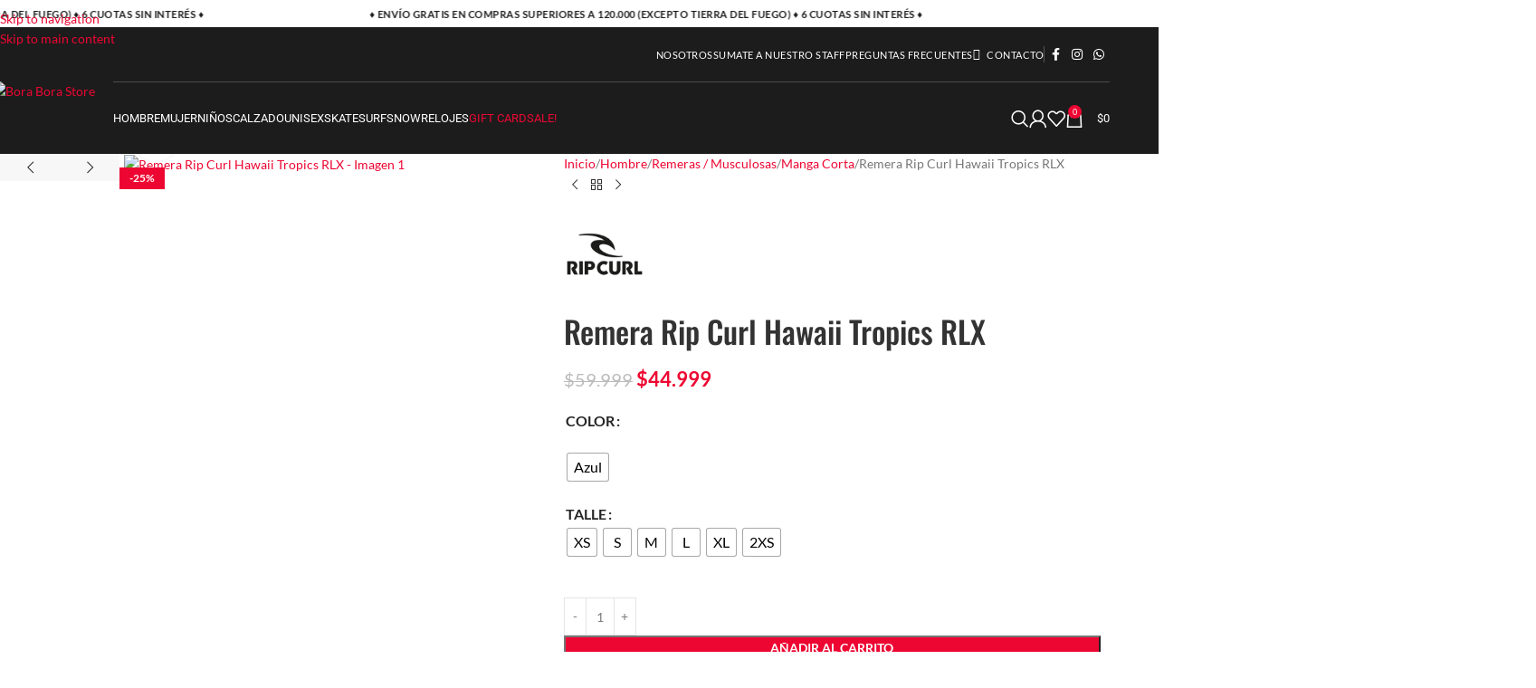

--- FILE ---
content_type: text/html; charset=UTF-8
request_url: https://boraborastore.com.ar/producto/remera-rip-curl-hawaii-tropics/
body_size: 65973
content:
<!DOCTYPE html><html lang="es"><head><meta charset="UTF-8"><link rel="profile" href="https://gmpg.org/xfn/11"><link rel="pingback" href="https://boraborastore.com.ar/xmlrpc.php"><title>Remera Rip Curl Hawaii Tropics RLX &#8211; Bora Bora Store</title><meta name='robots' content='max-image-preview:large' /><link rel='dns-prefetch' href='//www.googletagmanager.com' /><link rel='dns-prefetch' href='//code.jquery.com' /><link rel='dns-prefetch' href='//fonts.googleapis.com' /><link rel="alternate" type="application/rss+xml" title="Bora Bora Store &raquo; Feed" href="https://boraborastore.com.ar/feed/" /><link rel="alternate" type="application/rss+xml" title="Bora Bora Store &raquo; Feed de los comentarios" href="https://boraborastore.com.ar/comments/feed/" /><link rel="alternate" title="oEmbed (JSON)" type="application/json+oembed" href="https://boraborastore.com.ar/wp-json/oembed/1.0/embed?url=https%3A%2F%2Fboraborastore.com.ar%2Fproducto%2Fremera-rip-curl-hawaii-tropics%2F" /><link rel="alternate" title="oEmbed (XML)" type="text/xml+oembed" href="https://boraborastore.com.ar/wp-json/oembed/1.0/embed?url=https%3A%2F%2Fboraborastore.com.ar%2Fproducto%2Fremera-rip-curl-hawaii-tropics%2F&#038;format=xml" /><style id='wp-img-auto-sizes-contain-inline-css' type='text/css'>img:is([sizes=auto i],[sizes^="auto," i]){contain-intrinsic-size:3000px 1500px}</style><link data-optimized="1" rel='stylesheet' id='wp-block-library-css' href='https://boraborastore.com.ar/wp-content/litespeed/css/47d994581b4ae976e67cab34b3de164e.css?ver=f94d1' type='text/css' media='all' /><link data-optimized="1" rel='stylesheet' id='wc-blocks-style-css' href='https://boraborastore.com.ar/wp-content/litespeed/css/6d1e64040f14cb671673be864a957342.css?ver=1436d' type='text/css' media='all' /><style id='global-styles-inline-css' type='text/css'>:root{--wp--preset--aspect-ratio--square:1;--wp--preset--aspect-ratio--4-3:4/3;--wp--preset--aspect-ratio--3-4:3/4;--wp--preset--aspect-ratio--3-2:3/2;--wp--preset--aspect-ratio--2-3:2/3;--wp--preset--aspect-ratio--16-9:16/9;--wp--preset--aspect-ratio--9-16:9/16;--wp--preset--color--black:#000000;--wp--preset--color--cyan-bluish-gray:#abb8c3;--wp--preset--color--white:#ffffff;--wp--preset--color--pale-pink:#f78da7;--wp--preset--color--vivid-red:#cf2e2e;--wp--preset--color--luminous-vivid-orange:#ff6900;--wp--preset--color--luminous-vivid-amber:#fcb900;--wp--preset--color--light-green-cyan:#7bdcb5;--wp--preset--color--vivid-green-cyan:#00d084;--wp--preset--color--pale-cyan-blue:#8ed1fc;--wp--preset--color--vivid-cyan-blue:#0693e3;--wp--preset--color--vivid-purple:#9b51e0;--wp--preset--gradient--vivid-cyan-blue-to-vivid-purple:linear-gradient(135deg,rgb(6,147,227) 0%,rgb(155,81,224) 100%);--wp--preset--gradient--light-green-cyan-to-vivid-green-cyan:linear-gradient(135deg,rgb(122,220,180) 0%,rgb(0,208,130) 100%);--wp--preset--gradient--luminous-vivid-amber-to-luminous-vivid-orange:linear-gradient(135deg,rgb(252,185,0) 0%,rgb(255,105,0) 100%);--wp--preset--gradient--luminous-vivid-orange-to-vivid-red:linear-gradient(135deg,rgb(255,105,0) 0%,rgb(207,46,46) 100%);--wp--preset--gradient--very-light-gray-to-cyan-bluish-gray:linear-gradient(135deg,rgb(238,238,238) 0%,rgb(169,184,195) 100%);--wp--preset--gradient--cool-to-warm-spectrum:linear-gradient(135deg,rgb(74,234,220) 0%,rgb(151,120,209) 20%,rgb(207,42,186) 40%,rgb(238,44,130) 60%,rgb(251,105,98) 80%,rgb(254,248,76) 100%);--wp--preset--gradient--blush-light-purple:linear-gradient(135deg,rgb(255,206,236) 0%,rgb(152,150,240) 100%);--wp--preset--gradient--blush-bordeaux:linear-gradient(135deg,rgb(254,205,165) 0%,rgb(254,45,45) 50%,rgb(107,0,62) 100%);--wp--preset--gradient--luminous-dusk:linear-gradient(135deg,rgb(255,203,112) 0%,rgb(199,81,192) 50%,rgb(65,88,208) 100%);--wp--preset--gradient--pale-ocean:linear-gradient(135deg,rgb(255,245,203) 0%,rgb(182,227,212) 50%,rgb(51,167,181) 100%);--wp--preset--gradient--electric-grass:linear-gradient(135deg,rgb(202,248,128) 0%,rgb(113,206,126) 100%);--wp--preset--gradient--midnight:linear-gradient(135deg,rgb(2,3,129) 0%,rgb(40,116,252) 100%);--wp--preset--font-size--small:13px;--wp--preset--font-size--medium:20px;--wp--preset--font-size--large:36px;--wp--preset--font-size--x-large:42px;--wp--preset--spacing--20:0.44rem;--wp--preset--spacing--30:0.67rem;--wp--preset--spacing--40:1rem;--wp--preset--spacing--50:1.5rem;--wp--preset--spacing--60:2.25rem;--wp--preset--spacing--70:3.38rem;--wp--preset--spacing--80:5.06rem;--wp--preset--shadow--natural:6px 6px 9px rgba(0, 0, 0, 0.2);--wp--preset--shadow--deep:12px 12px 50px rgba(0, 0, 0, 0.4);--wp--preset--shadow--sharp:6px 6px 0px rgba(0, 0, 0, 0.2);--wp--preset--shadow--outlined:6px 6px 0px -3px rgb(255, 255, 255), 6px 6px rgb(0, 0, 0);--wp--preset--shadow--crisp:6px 6px 0px rgb(0, 0, 0)}:where(body){margin:0}.wp-site-blocks>.alignleft{float:left;margin-right:2em}.wp-site-blocks>.alignright{float:right;margin-left:2em}.wp-site-blocks>.aligncenter{justify-content:center;margin-left:auto;margin-right:auto}:where(.is-layout-flex){gap:.5em}:where(.is-layout-grid){gap:.5em}.is-layout-flow>.alignleft{float:left;margin-inline-start:0;margin-inline-end:2em}.is-layout-flow>.alignright{float:right;margin-inline-start:2em;margin-inline-end:0}.is-layout-flow>.aligncenter{margin-left:auto!important;margin-right:auto!important}.is-layout-constrained>.alignleft{float:left;margin-inline-start:0;margin-inline-end:2em}.is-layout-constrained>.alignright{float:right;margin-inline-start:2em;margin-inline-end:0}.is-layout-constrained>.aligncenter{margin-left:auto!important;margin-right:auto!important}.is-layout-constrained>:where(:not(.alignleft):not(.alignright):not(.alignfull)){margin-left:auto!important;margin-right:auto!important}body .is-layout-flex{display:flex}.is-layout-flex{flex-wrap:wrap;align-items:center}.is-layout-flex>:is(*,div){margin:0}body .is-layout-grid{display:grid}.is-layout-grid>:is(*,div){margin:0}body{padding-top:0;padding-right:0;padding-bottom:0;padding-left:0}a:where(:not(.wp-element-button)){text-decoration:none}:root :where(.wp-element-button,.wp-block-button__link){background-color:#32373c;border-width:0;color:#fff;font-family:inherit;font-size:inherit;font-style:inherit;font-weight:inherit;letter-spacing:inherit;line-height:inherit;padding-top:calc(0.667em + 2px);padding-right:calc(1.333em + 2px);padding-bottom:calc(0.667em + 2px);padding-left:calc(1.333em + 2px);text-decoration:none;text-transform:inherit}.has-black-color{color:var(--wp--preset--color--black)!important}.has-cyan-bluish-gray-color{color:var(--wp--preset--color--cyan-bluish-gray)!important}.has-white-color{color:var(--wp--preset--color--white)!important}.has-pale-pink-color{color:var(--wp--preset--color--pale-pink)!important}.has-vivid-red-color{color:var(--wp--preset--color--vivid-red)!important}.has-luminous-vivid-orange-color{color:var(--wp--preset--color--luminous-vivid-orange)!important}.has-luminous-vivid-amber-color{color:var(--wp--preset--color--luminous-vivid-amber)!important}.has-light-green-cyan-color{color:var(--wp--preset--color--light-green-cyan)!important}.has-vivid-green-cyan-color{color:var(--wp--preset--color--vivid-green-cyan)!important}.has-pale-cyan-blue-color{color:var(--wp--preset--color--pale-cyan-blue)!important}.has-vivid-cyan-blue-color{color:var(--wp--preset--color--vivid-cyan-blue)!important}.has-vivid-purple-color{color:var(--wp--preset--color--vivid-purple)!important}.has-black-background-color{background-color:var(--wp--preset--color--black)!important}.has-cyan-bluish-gray-background-color{background-color:var(--wp--preset--color--cyan-bluish-gray)!important}.has-white-background-color{background-color:var(--wp--preset--color--white)!important}.has-pale-pink-background-color{background-color:var(--wp--preset--color--pale-pink)!important}.has-vivid-red-background-color{background-color:var(--wp--preset--color--vivid-red)!important}.has-luminous-vivid-orange-background-color{background-color:var(--wp--preset--color--luminous-vivid-orange)!important}.has-luminous-vivid-amber-background-color{background-color:var(--wp--preset--color--luminous-vivid-amber)!important}.has-light-green-cyan-background-color{background-color:var(--wp--preset--color--light-green-cyan)!important}.has-vivid-green-cyan-background-color{background-color:var(--wp--preset--color--vivid-green-cyan)!important}.has-pale-cyan-blue-background-color{background-color:var(--wp--preset--color--pale-cyan-blue)!important}.has-vivid-cyan-blue-background-color{background-color:var(--wp--preset--color--vivid-cyan-blue)!important}.has-vivid-purple-background-color{background-color:var(--wp--preset--color--vivid-purple)!important}.has-black-border-color{border-color:var(--wp--preset--color--black)!important}.has-cyan-bluish-gray-border-color{border-color:var(--wp--preset--color--cyan-bluish-gray)!important}.has-white-border-color{border-color:var(--wp--preset--color--white)!important}.has-pale-pink-border-color{border-color:var(--wp--preset--color--pale-pink)!important}.has-vivid-red-border-color{border-color:var(--wp--preset--color--vivid-red)!important}.has-luminous-vivid-orange-border-color{border-color:var(--wp--preset--color--luminous-vivid-orange)!important}.has-luminous-vivid-amber-border-color{border-color:var(--wp--preset--color--luminous-vivid-amber)!important}.has-light-green-cyan-border-color{border-color:var(--wp--preset--color--light-green-cyan)!important}.has-vivid-green-cyan-border-color{border-color:var(--wp--preset--color--vivid-green-cyan)!important}.has-pale-cyan-blue-border-color{border-color:var(--wp--preset--color--pale-cyan-blue)!important}.has-vivid-cyan-blue-border-color{border-color:var(--wp--preset--color--vivid-cyan-blue)!important}.has-vivid-purple-border-color{border-color:var(--wp--preset--color--vivid-purple)!important}.has-vivid-cyan-blue-to-vivid-purple-gradient-background{background:var(--wp--preset--gradient--vivid-cyan-blue-to-vivid-purple)!important}.has-light-green-cyan-to-vivid-green-cyan-gradient-background{background:var(--wp--preset--gradient--light-green-cyan-to-vivid-green-cyan)!important}.has-luminous-vivid-amber-to-luminous-vivid-orange-gradient-background{background:var(--wp--preset--gradient--luminous-vivid-amber-to-luminous-vivid-orange)!important}.has-luminous-vivid-orange-to-vivid-red-gradient-background{background:var(--wp--preset--gradient--luminous-vivid-orange-to-vivid-red)!important}.has-very-light-gray-to-cyan-bluish-gray-gradient-background{background:var(--wp--preset--gradient--very-light-gray-to-cyan-bluish-gray)!important}.has-cool-to-warm-spectrum-gradient-background{background:var(--wp--preset--gradient--cool-to-warm-spectrum)!important}.has-blush-light-purple-gradient-background{background:var(--wp--preset--gradient--blush-light-purple)!important}.has-blush-bordeaux-gradient-background{background:var(--wp--preset--gradient--blush-bordeaux)!important}.has-luminous-dusk-gradient-background{background:var(--wp--preset--gradient--luminous-dusk)!important}.has-pale-ocean-gradient-background{background:var(--wp--preset--gradient--pale-ocean)!important}.has-electric-grass-gradient-background{background:var(--wp--preset--gradient--electric-grass)!important}.has-midnight-gradient-background{background:var(--wp--preset--gradient--midnight)!important}.has-small-font-size{font-size:var(--wp--preset--font-size--small)!important}.has-medium-font-size{font-size:var(--wp--preset--font-size--medium)!important}.has-large-font-size{font-size:var(--wp--preset--font-size--large)!important}.has-x-large-font-size{font-size:var(--wp--preset--font-size--x-large)!important}</style><link data-optimized="1" rel='stylesheet' id='gocuotas-styles-css' href='https://boraborastore.com.ar/wp-content/litespeed/css/fc0e63b0803d366745c0d4dd2bc252eb.css?ver=34566' type='text/css' media='all' /><style id='woocommerce-inline-inline-css' type='text/css'>.woocommerce form .form-row .required{visibility:visible}</style><link data-optimized="1" rel='stylesheet' id='woo-variation-swatches-css' href='https://boraborastore.com.ar/wp-content/litespeed/css/2f2a517df00e51b1a660e6d3c8b3ecc1.css?ver=c7529' type='text/css' media='all' /><style id='woo-variation-swatches-inline-css' type='text/css'>:root{--wvs-tick:url("data:image/svg+xml;utf8,%3Csvg filter='drop-shadow(0px 0px 2px rgb(0 0 0 / .8))' xmlns='http://www.w3.org/2000/svg' viewBox='0 0 30 30'%3E%3Cpath fill='none' stroke='%23ffffff' stroke-linecap='round' stroke-linejoin='round' stroke-width='4' d='M4 16L11 23 27 7'/%3E%3C/svg%3E");

--wvs-cross:url("data:image/svg+xml;utf8,%3Csvg filter='drop-shadow(0px 0px 5px rgb(255 255 255 / .6))' xmlns='http://www.w3.org/2000/svg' width='72px' height='72px' viewBox='0 0 24 24'%3E%3Cpath fill='none' stroke='%23ff0000' stroke-linecap='round' stroke-width='0.6' d='M5 5L19 19M19 5L5 19'/%3E%3C/svg%3E");--wvs-single-product-item-width:30px;--wvs-single-product-item-height:30px;--wvs-single-product-item-font-size:16px}</style><link data-optimized="1" rel='stylesheet' id='ywctm-button-label-css' href='https://boraborastore.com.ar/wp-content/litespeed/css/10df9fb2ead56f4c55bb3918217a5ba2.css?ver=254bb' type='text/css' media='all' /><style id='ywctm-button-label-inline-css' type='text/css'>.ywctm-button-39574 .ywctm-custom-button{color:#4b4b4b;background-color:#f9f5f2;border-style:solid;border-color:#247390;border-radius:0 0 0 0;border-width:1px 1px 1px 1px;margin:0 0 0 0;padding:5px 10px 5px 10px;max-width:max-content}.ywctm-button-39574 .ywctm-custom-button:hover{color:#4b4b4b;background-color:#f9f5f2;border-color:#247390}.ywctm-button-39573 .ywctm-custom-button{color:#247390;background-color:#fff;border-style:solid;border-color:#247390;border-radius:0 0 0 0;border-width:1px 1px 1px 1px;margin:0 0 0 0;padding:5px 10px 5px 10px;max-width:150px}.ywctm-button-39573 .ywctm-custom-button:hover{color:#fff;background-color:#247390;border-color:#247390}.ywctm-button-39572 .ywctm-custom-button{color:#fff;background-color:#36809a;border-style:solid;border-color:#247390;border-radius:0 0 0 0;border-width:1px 1px 1px 1px;margin:0 0 0 0;padding:5px 10px 5px 10px;max-width:200px}.ywctm-button-39572 .ywctm-custom-button:hover{color:#fff;background-color:#36809a;border-color:#247390}.ywctm-button-39571 .ywctm-custom-button{color:#fff;background-color:#e09004;border-style:solid;border-color:#247390;border-radius:0 0 0 0;border-width:1px 1px 1px 1px;margin:0 0 0 0;padding:5px 10px 5px 10px;max-width:200px}.ywctm-button-39571 .ywctm-custom-button:hover{color:#fff;background-color:#b97600;border-color:#247390}</style><link data-optimized="1" rel='stylesheet' id='ywgc-frontend-css' href='https://boraborastore.com.ar/wp-content/litespeed/css/e44ad2dd6dc910c2c23854d3fcd6f3ed.css?ver=fd2ee' type='text/css' media='all' /><style id='ywgc-frontend-inline-css' type='text/css'>.ywgc_apply_gift_card_button{background-color:#448a85!important;color:#ffffff!important}.ywgc_apply_gift_card_button:hover{background-color:#4ac4aa!important;color:#ffffff!important}.ywgc_enter_code{background-color:#fff;color:#000}.ywgc_enter_code:hover{background-color:#fff;color:#000}.gift-cards-list button{border:1px solid #000}.selected_image_parent{border:2px dashed #000000!important}.ywgc-preset-image.selected_image_parent:after{background-color:#000}.ywgc-predefined-amount-button.selected_button{background-color:#000}.ywgc-on-sale-text{color:#000}.ywgc-choose-image.ywgc-choose-template:hover{background:rgb(0 0 0 / .9)}.ywgc-choose-image.ywgc-choose-template{background:rgb(0 0 0 / .8)}.ui-datepicker a.ui-state-active,.ui-datepicker a.ui-state-hover{background:#000000!important;color:#fff}.ywgc-form-preview-separator{background-color:#000}.ywgc-form-preview-amount{color:#000}#ywgc-manual-amount{border:1px solid #000}.ywgc-template-categories a:hover,.ywgc-template-categories a.ywgc-category-selected{color:#000}.ywgc-design-list-modal .ywgc-preset-image:before{background-color:#000}.ywgc-custom-upload-container-modal .ywgc-custom-design-modal-preview-close{background-color:#000}</style><link data-optimized="1" rel='stylesheet' id='jquery-ui-css-css' href='https://boraborastore.com.ar/wp-content/litespeed/css/5df450e040f48ee4b3a55c0867711b11.css?ver=11b11' type='text/css' media='all' /><link data-optimized="1" rel='stylesheet' id='dashicons-css' href='https://boraborastore.com.ar/wp-content/litespeed/css/6e82f2d655811484aa56f637e7e11804.css?ver=f301a' type='text/css' media='all' /><style id='dashicons-inline-css' type='text/css'>[data-font="Dashicons"]:before{font-family:'Dashicons'!important;content:attr(data-icon)!important;speak:none!important;font-weight:normal!important;font-variant:normal!important;text-transform:none!important;line-height:1!important;font-style:normal!important;-webkit-font-smoothing:antialiased!important;-moz-osx-font-smoothing:grayscale!important}</style><link data-optimized="1" rel='stylesheet' id='yith_ywraq_frontend-css' href='https://boraborastore.com.ar/wp-content/litespeed/css/a8d41a11e5ad31c73fbf8a43011a6dbe.css?ver=df9d1' type='text/css' media='all' /><style id='yith_ywraq_frontend-inline-css' type='text/css'>:root{--ywraq_layout_button_bg_color:rgb(224,8,4);--ywraq_layout_button_bg_color_hover:rgb(0,13,25);--ywraq_layout_button_border_color:rgb(224,8,4);--ywraq_layout_button_border_color_hover:rgb(224,8,4);--ywraq_layout_button_color:#ffffff;--ywraq_layout_button_color_hover:#ffffff;--ywraq_checkout_button_bg_color:#0066b4;--ywraq_checkout_button_bg_color_hover:#044a80;--ywraq_checkout_button_border_color:#0066b4;--ywraq_checkout_button_border_color_hover:#044a80;--ywraq_checkout_button_color:#ffffff;--ywraq_checkout_button_color_hover:#ffffff;--ywraq_accept_button_bg_color:#0066b4;--ywraq_accept_button_bg_color_hover:#044a80;--ywraq_accept_button_border_color:#0066b4;--ywraq_accept_button_border_color_hover:#044a80;--ywraq_accept_button_color:#ffffff;--ywraq_accept_button_color_hover:#ffffff;--ywraq_reject_button_bg_color:transparent;--ywraq_reject_button_bg_color_hover:#CC2B2B;--ywraq_reject_button_border_color:#CC2B2B;--ywraq_reject_button_border_color_hover:#CC2B2B;--ywraq_reject_button_color:#CC2B2B;--ywraq_reject_button_color_hover:#ffffff}</style><link data-optimized="1" rel='stylesheet' id='js_composer_front-css' href='https://boraborastore.com.ar/wp-content/litespeed/css/eabf638b056d6f576a0cf5ab131ccb24.css?ver=e0cc1' type='text/css' media='all' /><link data-optimized="1" rel='stylesheet' id='wd-style-base-css' href='https://boraborastore.com.ar/wp-content/litespeed/css/c5c0ccfc14a59d8cb4880a7f073d4fc2.css?ver=a1db3' type='text/css' media='all' /><link data-optimized="1" rel='stylesheet' id='wd-helpers-wpb-elem-css' href='https://boraborastore.com.ar/wp-content/litespeed/css/222111fc85e7841118e2b7b819ca3fd8.css?ver=a5581' type='text/css' media='all' /><link data-optimized="1" rel='stylesheet' id='wd-revolution-slider-css' href='https://boraborastore.com.ar/wp-content/litespeed/css/e64cc4560e6cd0e59db7f781469e7859.css?ver=7323c' type='text/css' media='all' /><link data-optimized="1" rel='stylesheet' id='wd-woo-yith-req-quote-css' href='https://boraborastore.com.ar/wp-content/litespeed/css/cfccf91ce6aa2c1f799b3df1b828ca79.css?ver=51cff' type='text/css' media='all' /><link data-optimized="1" rel='stylesheet' id='wd-woo-mod-grid-css' href='https://boraborastore.com.ar/wp-content/litespeed/css/13b67c09f212df63d07c442287bd2d9e.css?ver=836ec' type='text/css' media='all' /><link data-optimized="1" rel='stylesheet' id='wd-woo-mod-quantity-css' href='https://boraborastore.com.ar/wp-content/litespeed/css/99239ed74dfb25fb91117e4180e66d38.css?ver=fe94c' type='text/css' media='all' /><link data-optimized="1" rel='stylesheet' id='wd-woo-mod-shop-table-css' href='https://boraborastore.com.ar/wp-content/litespeed/css/35c5103ba0d55bfd70cfea7b99fda22b.css?ver=65d65' type='text/css' media='all' /><link data-optimized="1" rel='stylesheet' id='wd-select2-css' href='https://boraborastore.com.ar/wp-content/litespeed/css/a118432c103261ee82e3575f9e5287f5.css?ver=6c8a1' type='text/css' media='all' /><link data-optimized="1" rel='stylesheet' id='wd-wpbakery-base-css' href='https://boraborastore.com.ar/wp-content/litespeed/css/a5d168c04ff82d8b55d6cbdb9b7afcd4.css?ver=179b8' type='text/css' media='all' /><link data-optimized="1" rel='stylesheet' id='wd-wpbakery-base-deprecated-css' href='https://boraborastore.com.ar/wp-content/litespeed/css/b987cd938bb4a542b16b01aa202ebeb5.css?ver=77d6c' type='text/css' media='all' /><link data-optimized="1" rel='stylesheet' id='wd-woocommerce-base-css' href='https://boraborastore.com.ar/wp-content/litespeed/css/f8dbd95544e9ee027998ecf90f1f1dad.css?ver=2445f' type='text/css' media='all' /><link data-optimized="1" rel='stylesheet' id='wd-mod-star-rating-css' href='https://boraborastore.com.ar/wp-content/litespeed/css/619de460049ec0b4c7563fa564736380.css?ver=03436' type='text/css' media='all' /><link data-optimized="1" rel='stylesheet' id='wd-woocommerce-block-notices-css' href='https://boraborastore.com.ar/wp-content/litespeed/css/f64bf188d46585486b2225aae1c8c164.css?ver=ec498' type='text/css' media='all' /><link data-optimized="1" rel='stylesheet' id='wd-woo-single-prod-el-base-css' href='https://boraborastore.com.ar/wp-content/litespeed/css/df120dbd9b7c4f8b41fabefcaa3caeea.css?ver=39b88' type='text/css' media='all' /><link data-optimized="1" rel='stylesheet' id='wd-woo-mod-stock-status-css' href='https://boraborastore.com.ar/wp-content/litespeed/css/5912ebfce610bfbd183360b6e48c3964.css?ver=e1cca' type='text/css' media='all' /><link data-optimized="1" rel='stylesheet' id='wd-woo-mod-shop-attributes-css' href='https://boraborastore.com.ar/wp-content/litespeed/css/92c783bb438b0f3ea9ab86a7d9867ed0.css?ver=0bb5d' type='text/css' media='all' /><link data-optimized="1" rel='stylesheet' id='wd-wp-blocks-css' href='https://boraborastore.com.ar/wp-content/litespeed/css/ccdca4e5f3f0f25bb4e7b726a39e2251.css?ver=912d3' type='text/css' media='all' /><link data-optimized="1" rel='stylesheet' id='wd-header-base-css' href='https://boraborastore.com.ar/wp-content/litespeed/css/4a5df6814b9c94bac2b3f8ed4e6a0b22.css?ver=6a473' type='text/css' media='all' /><link data-optimized="1" rel='stylesheet' id='wd-mod-tools-css' href='https://boraborastore.com.ar/wp-content/litespeed/css/b83af6f22a3c841142af96c9fda9edb6.css?ver=7595d' type='text/css' media='all' /><link data-optimized="1" rel='stylesheet' id='wd-header-elements-base-css' href='https://boraborastore.com.ar/wp-content/litespeed/css/e96934db474d543b9b63b1743b4d6876.css?ver=ee4a6' type='text/css' media='all' /><link data-optimized="1" rel='stylesheet' id='wd-social-icons-css' href='https://boraborastore.com.ar/wp-content/litespeed/css/2e93e01d69f905497587c4eea71c489c.css?ver=c9b9c' type='text/css' media='all' /><link data-optimized="1" rel='stylesheet' id='wd-mod-nav-menu-label-css' href='https://boraborastore.com.ar/wp-content/litespeed/css/c06d9aa9424bf11618fb9103288d99ce.css?ver=89ae6' type='text/css' media='all' /><link data-optimized="1" rel='stylesheet' id='wd-widget-product-list-css' href='https://boraborastore.com.ar/wp-content/litespeed/css/5e2acae5af054e07224a781ead91e569.css?ver=f6178' type='text/css' media='all' /><link data-optimized="1" rel='stylesheet' id='wd-header-search-css' href='https://boraborastore.com.ar/wp-content/litespeed/css/bd2f4ba2c8e35765d159012ba831080d.css?ver=9bc44' type='text/css' media='all' /><link data-optimized="1" rel='stylesheet' id='wd-woo-mod-login-form-css' href='https://boraborastore.com.ar/wp-content/litespeed/css/5f3b9783d65b1d17d58c0ebaf5f592a3.css?ver=8ec3f' type='text/css' media='all' /><link data-optimized="1" rel='stylesheet' id='wd-header-my-account-css' href='https://boraborastore.com.ar/wp-content/litespeed/css/ad14f5fb1bf190403cac93fde4d1a110.css?ver=53f8a' type='text/css' media='all' /><link data-optimized="1" rel='stylesheet' id='wd-header-cart-side-css' href='https://boraborastore.com.ar/wp-content/litespeed/css/212258c1bd446d7a69e5fa09206ed7c9.css?ver=8d363' type='text/css' media='all' /><link data-optimized="1" rel='stylesheet' id='wd-header-cart-css' href='https://boraborastore.com.ar/wp-content/litespeed/css/7e02d32455bf978764798627eb4032b0.css?ver=9b482' type='text/css' media='all' /><link data-optimized="1" rel='stylesheet' id='wd-widget-shopping-cart-css' href='https://boraborastore.com.ar/wp-content/litespeed/css/02e73f9b93a802385410a8810da8fc59.css?ver=d6cd5' type='text/css' media='all' /><link data-optimized="1" rel='stylesheet' id='wd-header-mobile-nav-dropdown-css' href='https://boraborastore.com.ar/wp-content/litespeed/css/6a3507304a256e3b937444096228ebbf.css?ver=eae17' type='text/css' media='all' /><link data-optimized="1" rel='stylesheet' id='wd-woo-single-prod-predefined-css' href='https://boraborastore.com.ar/wp-content/litespeed/css/9e7d85dbf67d3344a97ce5a98b5858e2.css?ver=126e8' type='text/css' media='all' /><link data-optimized="1" rel='stylesheet' id='wd-woo-single-prod-and-quick-view-predefined-css' href='https://boraborastore.com.ar/wp-content/litespeed/css/63946de6e27c7dc17f9fb5333b6ee20b.css?ver=64b43' type='text/css' media='all' /><link data-optimized="1" rel='stylesheet' id='wd-woo-single-prod-el-tabs-predefined-css' href='https://boraborastore.com.ar/wp-content/litespeed/css/245224faaa15e6d05802e95ae40a8c1a.css?ver=98ff3' type='text/css' media='all' /><link data-optimized="1" rel='stylesheet' id='wd-woo-single-prod-el-gallery-css' href='https://boraborastore.com.ar/wp-content/litespeed/css/85c984c5747bdb493e10f665fc4de486.css?ver=57767' type='text/css' media='all' /><link data-optimized="1" rel='stylesheet' id='wd-woo-single-prod-el-gallery-opt-thumb-left-desktop-css' href='https://boraborastore.com.ar/wp-content/litespeed/css/69f4905c480258ed3d0130378f934f5d.css?ver=55848' type='text/css' media='all' /><link data-optimized="1" rel='stylesheet' id='wd-swiper-css' href='https://boraborastore.com.ar/wp-content/litespeed/css/0353848630d560265df2d19616cbe90e.css?ver=5100d' type='text/css' media='all' /><link data-optimized="1" rel='stylesheet' id='wd-woo-mod-product-labels-css' href='https://boraborastore.com.ar/wp-content/litespeed/css/6e01e735169992465a5090a6c5118779.css?ver=ff26c' type='text/css' media='all' /><link data-optimized="1" rel='stylesheet' id='wd-woo-mod-product-labels-rect-css' href='https://boraborastore.com.ar/wp-content/litespeed/css/3bb8212f4ac7e6e3561566faf085b544.css?ver=78155' type='text/css' media='all' /><link data-optimized="1" rel='stylesheet' id='wd-swiper-arrows-css' href='https://boraborastore.com.ar/wp-content/litespeed/css/acc5992f77204506b56a4e0822984c0e.css?ver=bc414' type='text/css' media='all' /><link data-optimized="1" rel='stylesheet' id='wd-photoswipe-css' href='https://boraborastore.com.ar/wp-content/litespeed/css/0df10578c58efdd0f6976ed9edade4af.css?ver=14948' type='text/css' media='all' /><link data-optimized="1" rel='stylesheet' id='wd-woo-single-prod-el-navigation-css' href='https://boraborastore.com.ar/wp-content/litespeed/css/e6fd9cfa0ad87b07d526bd5b786f7fb8.css?ver=8f5f8' type='text/css' media='all' /><link data-optimized="1" rel='stylesheet' id='wd-woo-mod-variation-form-css' href='https://boraborastore.com.ar/wp-content/litespeed/css/95ecbb3bbc7b897479d055eaf91baf95.css?ver=4f7b6' type='text/css' media='all' /><link data-optimized="1" rel='stylesheet' id='wd-woo-mod-swatches-base-css' href='https://boraborastore.com.ar/wp-content/litespeed/css/7dd11d42963c51121e42e83c3d3b6d45.css?ver=97e13' type='text/css' media='all' /><link data-optimized="1" rel='stylesheet' id='wd-woo-mod-variation-form-single-css' href='https://boraborastore.com.ar/wp-content/litespeed/css/bbd8e509503312322f737afccb13fe73.css?ver=295b3' type='text/css' media='all' /><link data-optimized="1" rel='stylesheet' id='wd-woo-mod-swatches-style-1-css' href='https://boraborastore.com.ar/wp-content/litespeed/css/cd0ddc9d917dc2680eab60c40e282466.css?ver=2375a' type='text/css' media='all' /><link data-optimized="1" rel='stylesheet' id='wd-woo-mod-swatches-dis-1-css' href='https://boraborastore.com.ar/wp-content/litespeed/css/bfd015963db7938170470bd78a5f139b.css?ver=1edba' type='text/css' media='all' /><link data-optimized="1" rel='stylesheet' id='wd-mfp-popup-css' href='https://boraborastore.com.ar/wp-content/litespeed/css/5755f7dd1f205973387b259c09bb6199.css?ver=cca3f' type='text/css' media='all' /><link data-optimized="1" rel='stylesheet' id='wd-size-guide-css' href='https://boraborastore.com.ar/wp-content/litespeed/css/bd8230cab7d3d99d82b5300234d7c63c.css?ver=4a5d7' type='text/css' media='all' /><link data-optimized="1" rel='stylesheet' id='wd-mod-animations-transform-css' href='https://boraborastore.com.ar/wp-content/litespeed/css/2f122047b03d72f87e6e04032e01b5db.css?ver=6469b' type='text/css' media='all' /><link data-optimized="1" rel='stylesheet' id='wd-mod-transform-css' href='https://boraborastore.com.ar/wp-content/litespeed/css/4df717c847c1c750fff2fa36416ca391.css?ver=00711' type='text/css' media='all' /><link data-optimized="1" rel='stylesheet' id='wd-tabs-css' href='https://boraborastore.com.ar/wp-content/litespeed/css/cd468ddb2fc64f40ddf2f5d86248349e.css?ver=404f8' type='text/css' media='all' /><link data-optimized="1" rel='stylesheet' id='wd-woo-single-prod-el-tabs-opt-layout-tabs-css' href='https://boraborastore.com.ar/wp-content/litespeed/css/60646e1625cdbbfce428dc0d2850319e.css?ver=1e6f2' type='text/css' media='all' /><link data-optimized="1" rel='stylesheet' id='wd-accordion-css' href='https://boraborastore.com.ar/wp-content/litespeed/css/365dbc9233374bce08f760e0b6baebb6.css?ver=d0bac' type='text/css' media='all' /><link data-optimized="1" rel='stylesheet' id='wd-accordion-elem-wpb-css' href='https://boraborastore.com.ar/wp-content/litespeed/css/2cb4117cc21064b7f9e38929cc1a458b.css?ver=108bc' type='text/css' media='all' /><link data-optimized="1" rel='stylesheet' id='wd-responsive-text-css' href='https://boraborastore.com.ar/wp-content/litespeed/css/3c907ff77e21ca3b4235a59070112cea.css?ver=80c21' type='text/css' media='all' /><link data-optimized="1" rel='stylesheet' id='wd-product-loop-css' href='https://boraborastore.com.ar/wp-content/litespeed/css/bd6349fb93ba02224ff0275ace24b310.css?ver=bcf8c' type='text/css' media='all' /><link data-optimized="1" rel='stylesheet' id='wd-product-loop-icons-css' href='https://boraborastore.com.ar/wp-content/litespeed/css/28084defddc58e7a0c76ff82aafd3f84.css?ver=ae458' type='text/css' media='all' /><link data-optimized="1" rel='stylesheet' id='wd-woo-opt-title-limit-css' href='https://boraborastore.com.ar/wp-content/litespeed/css/eb210b897f0252d2d85a636bc72326cc.css?ver=f83eb' type='text/css' media='all' /><link data-optimized="1" rel='stylesheet' id='wd-swiper-pagin-css' href='https://boraborastore.com.ar/wp-content/litespeed/css/d9c3a96595a86cefefad94f4898db2a2.css?ver=434b9' type='text/css' media='all' /><link data-optimized="1" rel='stylesheet' id='wd-footer-base-css' href='https://boraborastore.com.ar/wp-content/litespeed/css/b5325b7d95c8c893ebae0a12946b4fd8.css?ver=efeba' type='text/css' media='all' /><link data-optimized="1" rel='stylesheet' id='wd-info-box-css' href='https://boraborastore.com.ar/wp-content/litespeed/css/f4eec2845003a58c678a2db87efc46e5.css?ver=308f2' type='text/css' media='all' /><link data-optimized="1" rel='stylesheet' id='wd-social-icons-styles-css' href='https://boraborastore.com.ar/wp-content/litespeed/css/7627bd5a56cb48eafbc86ad00ce1e0c4.css?ver=06d43' type='text/css' media='all' /><link data-optimized="1" rel='stylesheet' id='wd-wpcf7-css' href='https://boraborastore.com.ar/wp-content/litespeed/css/c7d9adb1cacf81e55584a0686dec9fe4.css?ver=d25a2' type='text/css' media='all' /><link data-optimized="1" rel='stylesheet' id='wd-scroll-top-css' href='https://boraborastore.com.ar/wp-content/litespeed/css/e0f68888fcaffc8a9eed57b3a25ec2b3.css?ver=e905d' type='text/css' media='all' /><link data-optimized="1" rel='stylesheet' id='wd-header-search-fullscreen-css' href='https://boraborastore.com.ar/wp-content/litespeed/css/efc118532027e9050876ba94edc30a23.css?ver=19e93' type='text/css' media='all' /><link data-optimized="1" rel='stylesheet' id='wd-header-search-fullscreen-1-css' href='https://boraborastore.com.ar/wp-content/litespeed/css/9aa6fe62ea12e4ead6d2a6c8f1435a5b.css?ver=2d287' type='text/css' media='all' /><link data-optimized="1" rel='stylesheet' id='wd-wd-search-form-css' href='https://boraborastore.com.ar/wp-content/litespeed/css/00528d956dfe1255866f440daae0acb5.css?ver=39023' type='text/css' media='all' /><link data-optimized="1" rel='stylesheet' id='wd-wd-search-results-css' href='https://boraborastore.com.ar/wp-content/litespeed/css/26eb3753bc2e99529e6b031ece6e3e32.css?ver=9ee1c' type='text/css' media='all' /><link data-optimized="1" rel='stylesheet' id='wd-wd-search-dropdown-css' href='https://boraborastore.com.ar/wp-content/litespeed/css/58c03f65aa64b60b295753d5eb95c343.css?ver=a5620' type='text/css' media='all' /><link data-optimized="1" rel='stylesheet' id='wd-header-my-account-sidebar-css' href='https://boraborastore.com.ar/wp-content/litespeed/css/adb3041fb880e375cfb18f6ddc081715.css?ver=e075a' type='text/css' media='all' /><link data-optimized="1" rel='stylesheet' id='wd-header-banner-css' href='https://boraborastore.com.ar/wp-content/litespeed/css/e55c6e7de1d6acb0b84262e272637c9b.css?ver=2521a' type='text/css' media='all' /><link data-optimized="1" rel='stylesheet' id='wd-woo-opt-social-login-css' href='https://boraborastore.com.ar/wp-content/litespeed/css/6b7fb6096f752d6edb513d88b6fbe36c.css?ver=c7009' type='text/css' media='all' /><link data-optimized="1" rel='stylesheet' id='wd-bottom-toolbar-css' href='https://boraborastore.com.ar/wp-content/litespeed/css/5d1aa0d32d59eea17bef6c90a031954a.css?ver=0cb4b' type='text/css' media='all' /><link data-optimized="1" rel='stylesheet' id='xts-style-theme_settings_default-css' href='https://boraborastore.com.ar/wp-content/litespeed/css/8ead2030325316a5bbd5822d038943fe.css?ver=4197b' type='text/css' media='all' /><link data-optimized="1" rel='stylesheet' id='xts-google-fonts-css' href='https://boraborastore.com.ar/wp-content/litespeed/css/6b8a975bddb3e4e74e0451bc445faef3.css?ver=faef3' type='text/css' media='all' /> <script type="text/javascript" id="woocommerce-google-analytics-integration-gtag-js-after">/*  */
/* Google Analytics for WooCommerce (gtag.js) */
					window.dataLayer = window.dataLayer || [];
					function gtag(){dataLayer.push(arguments);}
					// Set up default consent state.
					for ( const mode of [{"analytics_storage":"denied","ad_storage":"denied","ad_user_data":"denied","ad_personalization":"denied","region":["AT","BE","BG","HR","CY","CZ","DK","EE","FI","FR","DE","GR","HU","IS","IE","IT","LV","LI","LT","LU","MT","NL","NO","PL","PT","RO","SK","SI","ES","SE","GB","CH"]}] || [] ) {
						gtag( "consent", "default", { "wait_for_update": 500, ...mode } );
					}
					gtag("js", new Date());
					gtag("set", "developer_id.dOGY3NW", true);
					gtag("config", "G-MZ8K7BK8SN", {"track_404":true,"allow_google_signals":true,"logged_in":false,"linker":{"domains":[],"allow_incoming":false},"custom_map":{"dimension1":"logged_in"}});
//# sourceURL=woocommerce-google-analytics-integration-gtag-js-after
/*  */</script> <script type="text/javascript" src="https://boraborastore.com.ar/wp-includes/js/jquery/jquery.min.js?ver=3.7.1" id="jquery-core-js"></script> <script data-optimized="1" type="text/javascript" src="https://boraborastore.com.ar/wp-content/litespeed/js/fb551a7d3f0b2c7465fc3c67f2175c82.js?ver=c3ff2" id="jquery-migrate-js"></script> <script data-optimized="1" type="text/javascript" src="https://boraborastore.com.ar/wp-content/litespeed/js/45bd6bece9300df4000423a7ce91a1f2.js?ver=1f975" id="wc-jquery-blockui-js" data-wp-strategy="defer"></script> <script data-optimized="1" type="text/javascript" id="wc-add-to-cart-js-extra">var wc_add_to_cart_params={"ajax_url":"/wp-admin/admin-ajax.php","wc_ajax_url":"/?wc-ajax=%%endpoint%%","i18n_view_cart":"Ver carrito","cart_url":"https://boraborastore.com.ar/carrito/","is_cart":"","cart_redirect_after_add":"no"}</script> <script data-optimized="1" type="text/javascript" src="https://boraborastore.com.ar/wp-content/litespeed/js/a4a5072e4fb14fcf06b25794bea85b18.js?ver=1ab34" id="wc-add-to-cart-js" data-wp-strategy="defer"></script> <script data-optimized="1" type="text/javascript" src="https://boraborastore.com.ar/wp-content/litespeed/js/eb02feec8fef4568cfe3cccce9088058.js?ver=492c3" id="wc-zoom-js" defer="defer" data-wp-strategy="defer"></script> <script data-optimized="1" type="text/javascript" id="wc-single-product-js-extra">var wc_single_product_params={"i18n_required_rating_text":"Por favor elige una puntuaci\u00f3n","i18n_rating_options":["1 de 5 estrellas","2 de 5 estrellas","3 de 5 estrellas","4 de 5 estrellas","5 de 5 estrellas"],"i18n_product_gallery_trigger_text":"Ver galer\u00eda de im\u00e1genes a pantalla completa","review_rating_required":"yes","flexslider":{"rtl":!1,"animation":"slide","smoothHeight":!0,"directionNav":!1,"controlNav":"thumbnails","slideshow":!1,"animationSpeed":500,"animationLoop":!1,"allowOneSlide":!1},"zoom_enabled":"","zoom_options":[],"photoswipe_enabled":"","photoswipe_options":{"shareEl":!1,"closeOnScroll":!1,"history":!1,"hideAnimationDuration":0,"showAnimationDuration":0},"flexslider_enabled":""}</script> <script data-optimized="1" type="text/javascript" src="https://boraborastore.com.ar/wp-content/litespeed/js/12f36db4998473bd18e306afdd102a0a.js?ver=405bc" id="wc-single-product-js" defer="defer" data-wp-strategy="defer"></script> <script data-optimized="1" type="text/javascript" src="https://boraborastore.com.ar/wp-content/litespeed/js/2833541fb440fdaa04752eef05cc5174.js?ver=63e62" id="wc-js-cookie-js" data-wp-strategy="defer"></script> <script data-optimized="1" type="text/javascript" src="https://boraborastore.com.ar/wp-content/litespeed/js/dd063812be8ce3e1f4e5c37d4c7cc24b.js?ver=3d237" id="vc_woocommerce-add-to-cart-js-js"></script> <script data-optimized="1" type="text/javascript" src="https://boraborastore.com.ar/wp-content/litespeed/js/a0682f896f09a22f08d9754e83eab0c5.js?ver=fddf5" id="ywctm-button-label-js"></script> <script data-optimized="1" type="text/javascript" src="https://boraborastore.com.ar/wp-content/litespeed/js/b29a074f31f1e52260b418ad39195f44.js?ver=47668" id="wd-device-library-js"></script> <script data-optimized="1" type="text/javascript" src="https://boraborastore.com.ar/wp-content/litespeed/js/c6f44d0e9c860ed74c5d1c7d2cef7a69.js?ver=525cb" id="wd-scrollbar-js"></script> <script></script><link rel="https://api.w.org/" href="https://boraborastore.com.ar/wp-json/" /><link rel="alternate" title="JSON" type="application/json" href="https://boraborastore.com.ar/wp-json/wp/v2/product/31658" /><link rel="EditURI" type="application/rsd+xml" title="RSD" href="https://boraborastore.com.ar/xmlrpc.php?rsd" /><meta name="generator" content="WordPress 6.9" /><meta name="generator" content="WooCommerce 10.4.3" /><link rel="canonical" href="https://boraborastore.com.ar/producto/remera-rip-curl-hawaii-tropics/" /><link rel='shortlink' href='https://boraborastore.com.ar/?p=31658' /><meta name="google-site-verification" content="qQz4NU8KEYQn6PbZn_ck7hUIfEhrY5rKAAtWf6fo6oQ" /><meta name="viewport" content="width=device-width, initial-scale=1.0, maximum-scale=1.0, user-scalable=no">
<noscript><style>.woocommerce-product-gallery{ opacity: 1 !important; }</style></noscript><meta name="generator" content="Powered by WPBakery Page Builder - drag and drop page builder for WordPress."/><meta name="generator" content="Powered by Slider Revolution 6.7.40 - responsive, Mobile-Friendly Slider Plugin for WordPress with comfortable drag and drop interface." /><link rel="icon" href="https://boraborastore.com.ar/wp-content/uploads/2025/08/cropped-Logo-Bora-32x32.png" sizes="32x32" /><link rel="icon" href="https://boraborastore.com.ar/wp-content/uploads/2025/08/cropped-Logo-Bora-192x192.png" sizes="192x192" /><link rel="apple-touch-icon" href="https://boraborastore.com.ar/wp-content/uploads/2025/08/cropped-Logo-Bora-180x180.png" /><meta name="msapplication-TileImage" content="https://boraborastore.com.ar/wp-content/uploads/2025/08/cropped-Logo-Bora-270x270.png" /> <script>function setREVStartSize(e){window.RSIW=window.RSIW===undefined?window.innerWidth:window.RSIW;window.RSIH=window.RSIH===undefined?window.innerHeight:window.RSIH;try{var pw=document.getElementById(e.c).parentNode.offsetWidth,newh;pw=pw===0||isNaN(pw)||(e.l=="fullwidth"||e.layout=="fullwidth")?window.RSIW:pw;e.tabw=e.tabw===undefined?0:parseInt(e.tabw);e.thumbw=e.thumbw===undefined?0:parseInt(e.thumbw);e.tabh=e.tabh===undefined?0:parseInt(e.tabh);e.thumbh=e.thumbh===undefined?0:parseInt(e.thumbh);e.tabhide=e.tabhide===undefined?0:parseInt(e.tabhide);e.thumbhide=e.thumbhide===undefined?0:parseInt(e.thumbhide);e.mh=e.mh===undefined||e.mh==""||e.mh==="auto"?0:parseInt(e.mh,0);if(e.layout==="fullscreen"||e.l==="fullscreen")
newh=Math.max(e.mh,window.RSIH);else{e.gw=Array.isArray(e.gw)?e.gw:[e.gw];for(var i in e.rl)if(e.gw[i]===undefined||e.gw[i]===0)e.gw[i]=e.gw[i-1];e.gh=e.el===undefined||e.el===""||(Array.isArray(e.el)&&e.el.length==0)?e.gh:e.el;e.gh=Array.isArray(e.gh)?e.gh:[e.gh];for(var i in e.rl)if(e.gh[i]===undefined||e.gh[i]===0)e.gh[i]=e.gh[i-1];var nl=new Array(e.rl.length),ix=0,sl;e.tabw=e.tabhide>=pw?0:e.tabw;e.thumbw=e.thumbhide>=pw?0:e.thumbw;e.tabh=e.tabhide>=pw?0:e.tabh;e.thumbh=e.thumbhide>=pw?0:e.thumbh;for(var i in e.rl)nl[i]=e.rl[i]<window.RSIW?0:e.rl[i];sl=nl[0];for(var i in nl)if(sl>nl[i]&&nl[i]>0){sl=nl[i];ix=i}
var m=pw>(e.gw[ix]+e.tabw+e.thumbw)?1:(pw-(e.tabw+e.thumbw))/(e.gw[ix]);newh=(e.gh[ix]*m)+(e.tabh+e.thumbh)}
var el=document.getElementById(e.c);if(el!==null&&el)el.style.height=newh+"px";el=document.getElementById(e.c+"_wrapper");if(el!==null&&el){el.style.height=newh+"px";el.style.display="block"}}catch(e){console.log("Failure at Presize of Slider:"+e)}}</script> <style type="text/css" id="wp-custom-css">.woocommerce .product .posted_in{display:none!important}.joinchat.joinchat--right{bottom:70px!important;right:8px!important;z-index:9999!important}@media (max-width:768px){.joinchat.joinchat--right{bottom:105px!important;right:1px!important}}.ocultar-escuelas{display:none!important}.wd-add-btn.wd-add-cart-icon::after{display:none!important;content:none!important}.wd-add-btn.wd-add-cart-icon.wd-action-btn{background-color:#ED0632!important;border:none!important;border-radius:4px!important;box-shadow:none!important;display:inline-flex!important;align-items:center!important;justify-content:center!important;gap:8px!important;padding:8px 15px!important;min-height:36px!important;min-width:100px!important;text-decoration:none!important;font-size:13px!important}.wd-add-btn.wd-add-cart-icon.wd-action-btn>a.button{background:transparent!important;border:none!important;box-shadow:none!important;color:#ffffff!important;display:inline-flex!important;align-items:center!important;gap:6px!important;padding:0!important;margin:0!important;text-decoration:none!important;font-size:13px!important;font-weight:500!important;width:auto!important;line-height:1!important}.wd-add-btn.wd-add-cart-icon.wd-action-btn>a.button.add_to_cart_button::after{content:"Comprar"!important;color:#ffffff!important;font-size:13px!important;font-weight:500!important;display:inline-block!important;white-space:nowrap!important}.wd-add-btn.wd-add-cart-icon.wd-action-btn>a.button.product_type_variable::after{content:""!important;display:none!important}.wd-add-btn.wd-add-cart-icon.wd-action-btn>a.button.product_type_variable{background:transparent!important;color:#ffffff!important;font-size:13px!important;padding:0!important}.wd-add-btn.wd-add-cart-icon .wd-icon,.wd-add-btn.wd-add-cart-icon i,.wd-add-btn.wd-add-cart-icon svg{color:#ffffff!important;fill:#ffffff!important;stroke:#ffffff!important;width:16px!important;height:16px!important;font-size:16px!important;margin:0!important;display:block!important}.wd-add-btn-wrap,.wd-buttons,.wrapp-buttons,.hover-content,.product-image-inner{background:transparent!important;border:none!important;box-shadow:none!important;padding:0!important;margin:0!important}.wd-add-btn.wd-add-cart-icon.wd-action-btn>a.button.product_type_variable span{display:none!important}.wd-add-btn.wd-add-cart-icon.wd-action-btn>a.button.product_type_variable{position:relative!important;padding-right:70px!important}.wd-add-btn.wd-add-cart-icon.wd-action-btn>a.button.product_type_variable::after{content:"Comprar"!important;color:#ffffff!important;font-size:13px!important;font-weight:500!important;position:absolute!important;left:23px!important;top:50%!important;transform:translateY(-50%)!important;white-space:nowrap!important;display:block!important;visibility:visible!important;opacity:1!important;z-index:9999!important}.wd-add-btn.wd-add-cart-icon.wd-action-btn{padding:0 12px!important;min-height:20px!important}.wd-add-btn.wd-add-cart-icon.wd-action-btn>*::before,.wd-add-btn.wd-add-cart-icon.wd-action-btn>*::after,.wd-add-btn.wd-add-cart-icon.wd-action-btn::before,.wd-add-btn.wd-add-cart-icon.wd-action-btn::after{background:transparent!important;border:none!important;box-shadow:none!important}.wd-add-btn.wd-style-icon::before{display:none!important;content:none!important}@media (max-width:768px){.wd-add-btn.wd-add-cart-icon.wd-action-btn>a.button.add_to_cart_button::after{display:none!important}.wd-add-btn.wd-add-cart-icon.wd-action-btn>a.button.product_type_variable::after{display:none!important}.wd-add-btn.wd-add-cart-icon.wd-action-btn{padding:0 10px!important;min-width:40px!important;min-height:35px!important}.wd-add-btn.wd-add-cart-icon.wd-action-btn>a.button{justify-content:center!important}.wd-add-btn.wd-add-cart-icon.wd-action-btn:active,.wd-add-btn.wd-add-cart-icon.wd-action-btn:hover{background-color:#cc0000!important;transform:scale(.95)!important;transition:all 0.2s ease!important}.wd-add-btn.wd-add-cart-icon.wd-action-btn>a.button.product_type_variable{padding-right:0!important}}</style><style></style><noscript><style>.wpb_animate_when_almost_visible { opacity: 1; }</style></noscript><style id="wd-style-default_header-css" data-type="wd-style-default_header">:root{--wd-top-bar-h:60px;--wd-top-bar-sm-h:60px;--wd-top-bar-sticky-h:.00001px;--wd-top-bar-brd-w:.00001px;--wd-header-general-h:80px;--wd-header-general-sm-h:80px;--wd-header-general-sticky-h:80px;--wd-header-general-brd-w:.00001px;--wd-header-bottom-h:.00001px;--wd-header-bottom-sm-h:.00001px;--wd-header-bottom-sticky-h:.00001px;--wd-header-bottom-brd-w:.00001px;--wd-header-clone-h:.00001px;--wd-header-brd-w:calc(var(--wd-top-bar-brd-w) + var(--wd-header-general-brd-w) + var(--wd-header-bottom-brd-w));--wd-header-h:calc(var(--wd-top-bar-h) + var(--wd-header-general-h) + var(--wd-header-bottom-h) + var(--wd-header-brd-w));--wd-header-sticky-h:calc(var(--wd-top-bar-sticky-h) + var(--wd-header-general-sticky-h) + var(--wd-header-bottom-sticky-h) + var(--wd-header-clone-h) + var(--wd-header-brd-w));--wd-header-sm-h:calc(var(--wd-top-bar-sm-h) + var(--wd-header-general-sm-h) + var(--wd-header-bottom-sm-h) + var(--wd-header-brd-w))}.whb-top-bar .wd-dropdown{margin-top:9px}.whb-top-bar .wd-dropdown:after{height:20px}.whb-sticked .whb-general-header .wd-dropdown:not(.sub-sub-menu){margin-top:19px}.whb-sticked .whb-general-header .wd-dropdown:not(.sub-sub-menu):after{height:30px}.whb-top-bar{background-color:rgb(28 28 28);border-bottom-width:0;border-bottom-style:solid}.whb-duljtjrl87kj7pmuut6b form.searchform{--wd-form-height:46px}.whb-general-header{background-color:rgb(28 28 28);border-color:rgb(129 129 129 / .2);border-bottom-width:0;border-bottom-style:solid}</style><link data-optimized="1" rel='stylesheet' id='vc_font_awesome_5_shims-css' href='https://boraborastore.com.ar/wp-content/litespeed/css/1c69fa806f9db3ed8295061314f7a824.css?ver=1f8c7' type='text/css' media='all' /><link data-optimized="1" rel='stylesheet' id='vc_font_awesome_6-css' href='https://boraborastore.com.ar/wp-content/litespeed/css/acc4fff4113cd028702714adfb9a49fb.css?ver=4e828' type='text/css' media='all' /><link data-optimized="1" rel='stylesheet' id='rs-plugin-settings-css' href='https://boraborastore.com.ar/wp-content/litespeed/css/a7170c11572cf76f9a6fb826b6336137.css?ver=e5579' type='text/css' media='all' /><style id='rs-plugin-settings-inline-css' type='text/css'></style></head><body class="wp-singular product-template-default single single-product postid-31658 wp-theme-woodmart theme-woodmart woocommerce woocommerce-page woocommerce-no-js woo-variation-swatches wvs-behavior-blur wvs-theme-woodmart wvs-show-label wvs-tooltip wrapper-wide  categories-accordion-on header-banner-display header-banner-enabled woodmart-ajax-shop-on sticky-toolbar-on wpb-js-composer js-comp-ver-8.7.2 vc_responsive"> <script data-optimized="1" type="text/javascript" id="wd-flicker-fix"></script> <div class="wd-skip-links">
<a href="#menu-main-menu" class="wd-skip-navigation btn">
Skip to navigation					</a>
<a href="#main-content" class="wd-skip-content btn">
Skip to main content			</a></div><div class="wd-page-wrapper website-wrapper"><header class="whb-header whb-default_header whb-sticky-shadow whb-scroll-slide whb-sticky-real"><div class="whb-main-header"><div class="whb-row whb-top-bar whb-not-sticky-row whb-with-bg whb-without-border whb-color-light whb-flex-flex-middle"><div class="container"><div class="whb-flex-row whb-top-bar-inner"><div class="whb-column whb-col-left whb-column5 whb-visible-lg whb-empty-column"></div><div class="whb-column whb-col-center whb-column6 whb-visible-lg whb-empty-column"></div><div class="whb-column whb-col-right whb-column7 whb-visible-lg"><nav class="wd-header-nav wd-header-secondary-nav whb-4je2j924tjr7bbfp9993 text-right" role="navigation" aria-label="Top Bar Right"><ul id="menu-top-bar-right" class="menu wd-nav wd-nav-header wd-nav-secondary wd-style-separated wd-gap-s"><li id="menu-item-915" class="menu-item menu-item-type-post_type menu-item-object-page menu-item-915 item-level-0 menu-simple-dropdown wd-event-hover" ><a href="https://boraborastore.com.ar/nosotros/" class="woodmart-nav-link"><span class="nav-link-text">Nosotros</span></a></li><li id="menu-item-765" class="ocultar-escuelas menu-item menu-item-type-post_type menu-item-object-page menu-item-765 item-level-0 menu-simple-dropdown wd-event-hover" ><a href="https://boraborastore.com.ar/?page_id=455" class="woodmart-nav-link"><span class="nav-link-text">Escuelas</span></a></li><li id="menu-item-762" class="menu-item menu-item-type-post_type menu-item-object-page menu-item-762 item-level-0 menu-simple-dropdown wd-event-hover" ><a href="https://boraborastore.com.ar/sumate-a-nuestro-staff/" class="woodmart-nav-link"><span class="nav-link-text">Sumate a nuestro Staff</span></a></li><li id="menu-item-763" class="menu-item menu-item-type-post_type menu-item-object-page menu-item-763 item-level-0 menu-simple-dropdown wd-event-hover" ><a href="https://boraborastore.com.ar/preguntas-frecuentes/" class="woodmart-nav-link"><span class="nav-link-text">Preguntas frecuentes</span></a></li><li id="menu-item-764" class="menu-item menu-item-type-post_type menu-item-object-page menu-item-764 item-level-0 menu-simple-dropdown wd-event-hover" ><a href="https://boraborastore.com.ar/contacto/" class="woodmart-nav-link"><span class="wd-nav-icon fa fa-envelope-o"></span><span class="nav-link-text">Contacto</span></a></li></ul></nav><div class="wd-header-divider whb-divider-default whb-yzpipq0h26dnwvx1c8wq"></div><div
class=" wd-social-icons  wd-style-default wd-size-small social-follow wd-shape-circle  whb-61qbocnh2ezx7e7al7jd color-scheme-light text-center">
<a rel="noopener noreferrer nofollow" href="https://www.facebook.com/boraborastorebahia" target="_blank" class=" wd-social-icon social-facebook" aria-label="Facebook social link">
<span class="wd-icon"></span>
</a>
<a rel="noopener noreferrer nofollow" href="https://www.instagram.com/borabora.store/" target="_blank" class=" wd-social-icon social-instagram" aria-label="Instagram social link">
<span class="wd-icon"></span>
</a>
<a rel="noopener noreferrer nofollow" href="https://api.whatsapp.com/send?phone=5492914054977&#038;text=Hola%20Bora%20Bora%20Store.%20Quiero%20más%20información%20sobre...&#038;source=&#038;data=" target="_blank" class="wd-hide-md  wd-social-icon social-whatsapp" aria-label="WhatsApp social link">
<span class="wd-icon"></span>
</a><a rel="noopener noreferrer nofollow" href="https://api.whatsapp.com/send?phone=5492914054977&#038;text=Hola%20Bora%20Bora%20Store.%20Quiero%20más%20información%20sobre...&#038;source=&#038;data=" target="_blank" class="wd-hide-lg  wd-social-icon social-whatsapp" aria-label="WhatsApp social link">
<span class="wd-icon"></span>
</a></div></div><div class="whb-column whb-col-mobile whb-column_mobile1 whb-hidden-lg whb-empty-column"></div></div></div></div><div class="whb-row whb-general-header whb-sticky-row whb-with-bg whb-without-border whb-color-light whb-flex-flex-middle"><div class="container"><div class="whb-flex-row whb-general-header-inner"><div class="whb-column whb-col-left whb-column8 whb-visible-lg"><div class="site-logo whb-250rtwdwz5p8e5b7tpw0 wd-switch-logo">
<a href="https://boraborastore.com.ar/" class="wd-logo wd-main-logo" rel="home" aria-label="Site logo">
<img src="https://boraborastore.com.ar/wp-content/uploads/2025/08/Logo-Bora.png" alt="Bora Bora Store" style="max-width: 120px;" loading="lazy" />	</a>
<a href="https://boraborastore.com.ar/" class="wd-logo wd-sticky-logo" rel="home">
<img src="https://boraborastore.com.ar/wp-content/uploads/2025/08/Tipografia-Bora.png" alt="Bora Bora Store" style="max-width: 180px;" />		</a></div><div class="whb-space-element whb-lz9syut15kped1ob6zoc " style="width:20px;"></div></div><div class="whb-column whb-col-center whb-column9 whb-visible-lg"><nav class="wd-header-nav wd-header-main-nav text-left wd-design-1 whb-tiueim5f5uazw1f1dm8r" role="navigation" aria-label="Main navigation"><ul id="menu-main-menu" class="menu wd-nav wd-nav-header wd-nav-main wd-style-default wd-gap-s"><li id="menu-item-68373" class="menu-item menu-item-type-taxonomy menu-item-object-product_cat current-product-ancestor current-menu-parent current-product-parent menu-item-68373 item-level-0 menu-mega-dropdown wd-event-hover menu-item-has-children" ><a href="https://boraborastore.com.ar/categoria-producto/hombre/" class="woodmart-nav-link"><span class="nav-link-text">Hombre</span></a><div class="wd-dropdown-menu wd-dropdown wd-design-full-width color-scheme-dark"><div class="container wd-entry-content"><style data-type="vc_shortcodes-custom-css">.vc_custom_1627938362456{padding-top:0px!important;padding-bottom:30px!important}.vc_custom_1631053762397{padding-top:0px!important;padding-right:30px!important;padding-left:30px!important}.vc_custom_1631053743359{padding-top:0px!important;padding-right:30px!important;padding-left:30px!important}.vc_custom_1631213070567{border-right-width:1px!important;padding-top:0px!important;padding-right:30px!important;padding-left:30px!important;border-right-color:#dcdcdc!important;border-right-style:solid!important}.vc_custom_1631053872497{padding-right:30px!important;padding-left:30px!important}</style><style data-type="vc_custom-css">.ocultar-temporal{display:none!important}</style><div class="wpb-content-wrapper"><div class="vc_row wpb_row vc_row-fluid vc_custom_1627938362456 vc_row-o-equal-height vc_row-o-content-top vc_row-flex"><div class="wpb_column vc_column_container vc_col-sm-3"><div class="vc_column-inner vc_custom_1631053762397"><div class="wpb_wrapper"><ul class="wd-sub-menu mega-menu-list wd-sub-accented wd-wpb" ><li class="">
<a >
<span class="nav-link-text">
</span>
</a><ul class="sub-sub-menu"><li class="">
<a href="/categoria-producto/hombre/remeras-musculosas/" title="">
Remeras / Musculosas							</a></li><li class="">
<a href="/categoria-producto/hombre/buzos-polars/" title="">
Buzos / Polars							</a></li><li class="">
<a href="/categoria-producto/hombre/sweaters/" title="">
Sweaters							</a></li><li class=" ocultar-temporal">
<a href="/categoria-producto/hombre/camisas/" title="">
Camisas							</a></li><li class="">
<a href="/categoria-producto/hombre/jeans-pantalones/" title="">
Jeans / Pantalones							</a></li><li class=" ocultar-temporal">
<a href="/categoria-producto/hombre/camperas/" title="">
Camperas							</a></li></ul></li></ul></div></div></div><div class="wpb_column vc_column_container vc_col-sm-3"><div class="vc_column-inner vc_custom_1631053743359"><div class="wpb_wrapper"><ul class="wd-sub-menu mega-menu-list wd-sub-accented wd-wpb" ><li class="">
<a >
<span class="nav-link-text">
</span>
</a><ul class="sub-sub-menu"><li class="">
<a href="/categoria-producto/hombre/mountainwear/" title="">
Mountainwear							</a></li><li class=" ocultar-temporal">
<a href="/categoria-producto/hombre/gorros/" title="">
Gorros							</a></li><li class=" ocultar-temporal">
<a href="/categoria-producto/hombre/calzado-hombre/" title="">
Calzado							</a></li><li class="">
<a href="/categoria-producto/hombre/accesorios/" title="">
Accesorios							</a></li><li class="">
<a href="/categoria-producto/hombre/gorras-sombreros/" title="">
Gorras / Sombreros							</a></li><li class=" ocultar-temporal">
<a href="/categoria-producto/hombre/underwear/" title="">
Underwear							</a></li></ul></li></ul></div></div></div><div class="wpb_column vc_column_container vc_col-sm-3 vc_col-has-fill"><div class="vc_column-inner vc_custom_1631213070567"><div class="wpb_wrapper"><ul class="wd-sub-menu mega-menu-list wd-sub-accented wd-wpb" ><li class="">
<a >
<span class="nav-link-text">
</span>
</a><ul class="sub-sub-menu"><li class="">
<a href="/categoria-producto/hombre/mochilas-bolsos-valijas/" title="">
Mochilas / Bolsos / Valijas							</a></li><li class="">
<a href="/categoria-producto/hombre/lycras/" title="">
Lycras							</a></li><li class="">
<a href="/categoria-producto/hombre/boardshorts/" title="">
Boardshorts							</a></li><li class="">
<a href="/categoria-producto/hombre/bermudas/" title="">
Bermudas							</a></li><li class=" ocultar-temporal">
<a href="/categoria-producto/hombre/billeteras/" title="">
Billeteras							</a></li><li class="">
<a href="https://boraborastore.com.ar/categoria-producto/special-size/" title="">
Special Size							</a></li></ul></li></ul></div></div></div><div class="wpb_column vc_column_container vc_col-sm-3"><div class="vc_column-inner vc_custom_1631053872497"><div class="wpb_wrapper"><div class="widget_products "><div class="widget woocommerce widget_products"><ul class="product_list_widget"><li>
<span class="widget-product-wrap">
<a href="https://boraborastore.com.ar/producto/remera-rusty-mayans-85/" title="Remera Rusty Mayans 85" class="widget-product-img">
<img width="600" height="600" src="https://boraborastore.com.ar/wp-content/uploads/2024/04/bbw2400240-2-600x600.jpg" class="attachment-woocommerce_thumbnail size-woocommerce_thumbnail" alt="" decoding="async" srcset="https://boraborastore.com.ar/wp-content/uploads/2024/04/bbw2400240-2-600x600.jpg 600w, https://boraborastore.com.ar/wp-content/uploads/2024/04/bbw2400240-2-300x300.jpg 300w, https://boraborastore.com.ar/wp-content/uploads/2024/04/bbw2400240-2-1024x1024.jpg 1024w, https://boraborastore.com.ar/wp-content/uploads/2024/04/bbw2400240-2-150x150.jpg 150w, https://boraborastore.com.ar/wp-content/uploads/2024/04/bbw2400240-2-768x768.jpg 768w, https://boraborastore.com.ar/wp-content/uploads/2024/04/bbw2400240-2-1536x1536.jpg 1536w, https://boraborastore.com.ar/wp-content/uploads/2024/04/bbw2400240-2-1200x1200.jpg 1200w, https://boraborastore.com.ar/wp-content/uploads/2024/04/bbw2400240-2.jpg 1660w" sizes="(max-width: 600px) 100vw, 600px" />		</a>
<span class="widget-product-info">
<a href="https://boraborastore.com.ar/producto/remera-rusty-mayans-85/" title="Remera Rusty Mayans 85" class="wd-entities-title">
Remera Rusty Mayans 85			</a>
<span class="price"><span class="woocommerce-Price-amount amount"><bdi><span class="woocommerce-Price-currencySymbol">&#36;</span>43.999</bdi></span></span>
</span>
</span></li><li>
<span class="widget-product-wrap">
<a href="https://boraborastore.com.ar/producto/mochila-volcom-solid-24l-2/" title="Mochila Volcom Solid" class="widget-product-img">
<img width="600" height="600" src="https://boraborastore.com.ar/wp-content/uploads/2023/03/bbw2300163-5-600x600.jpg" class="attachment-woocommerce_thumbnail size-woocommerce_thumbnail" alt="" decoding="async" srcset="https://boraborastore.com.ar/wp-content/uploads/2023/03/bbw2300163-5-600x600.jpg 600w, https://boraborastore.com.ar/wp-content/uploads/2023/03/bbw2300163-5-300x300.jpg 300w, https://boraborastore.com.ar/wp-content/uploads/2023/03/bbw2300163-5-1024x1024.jpg 1024w, https://boraborastore.com.ar/wp-content/uploads/2023/03/bbw2300163-5-150x150.jpg 150w, https://boraborastore.com.ar/wp-content/uploads/2023/03/bbw2300163-5-768x768.jpg 768w, https://boraborastore.com.ar/wp-content/uploads/2023/03/bbw2300163-5.jpg 1200w" sizes="(max-width: 600px) 100vw, 600px" />		</a>
<span class="widget-product-info">
<a href="https://boraborastore.com.ar/producto/mochila-volcom-solid-24l-2/" title="Mochila Volcom Solid" class="wd-entities-title">
Mochila Volcom Solid			</a>
<span class="price"><del aria-hidden="true"><span class="woocommerce-Price-amount amount"><bdi><span class="woocommerce-Price-currencySymbol">&#36;</span>69.999</bdi></span></del> <span class="screen-reader-text">El precio original era: &#036;69.999.</span><ins aria-hidden="true"><span class="woocommerce-Price-amount amount"><bdi><span class="woocommerce-Price-currencySymbol">&#36;</span>49.999</bdi></span></ins><span class="screen-reader-text">El precio actual es: &#036;49.999.</span></span>
</span>
</span></li><li>
<span class="widget-product-wrap">
<a href="https://boraborastore.com.ar/producto/buzo-canguro-lost-rustic-wave-party/" title="Buzo Canguro Lost Rustic Wave Party" class="widget-product-img">
<img width="600" height="600" src="https://boraborastore.com.ar/wp-content/uploads/2024/05/bbw2400397-600x600.jpg" class="attachment-woocommerce_thumbnail size-woocommerce_thumbnail" alt="" decoding="async" srcset="https://boraborastore.com.ar/wp-content/uploads/2024/05/bbw2400397-600x600.jpg 600w, https://boraborastore.com.ar/wp-content/uploads/2024/05/bbw2400397-150x150.jpg 150w" sizes="(max-width: 600px) 100vw, 600px" />		</a>
<span class="widget-product-info">
<a href="https://boraborastore.com.ar/producto/buzo-canguro-lost-rustic-wave-party/" title="Buzo Canguro Lost Rustic Wave Party" class="wd-entities-title">
Buzo Canguro Lost Rustic Wave Party			</a>
<span class="price"><del aria-hidden="true"><span class="woocommerce-Price-amount amount"><bdi><span class="woocommerce-Price-currencySymbol">&#36;</span>99.999</bdi></span></del> <span class="screen-reader-text">El precio original era: &#036;99.999.</span><ins aria-hidden="true"><span class="woocommerce-Price-amount amount"><bdi><span class="woocommerce-Price-currencySymbol">&#36;</span>74.999</bdi></span></ins><span class="screen-reader-text">El precio actual es: &#036;74.999.</span></span>
</span>
</span></li></ul></div></div></div></div></div></div></div></div></div></li><li id="menu-item-68374" class="menu-item menu-item-type-taxonomy menu-item-object-product_cat menu-item-68374 item-level-0 menu-mega-dropdown wd-event-hover menu-item-has-children" ><a href="https://boraborastore.com.ar/categoria-producto/mujer/" class="woodmart-nav-link"><span class="nav-link-text">Mujer</span></a><div class="wd-dropdown-menu wd-dropdown wd-design-full-width color-scheme-dark"><div class="container wd-entry-content"><style data-type="vc_shortcodes-custom-css">.vc_custom_1627938362456{padding-top:0px!important;padding-bottom:30px!important}.vc_custom_1631054147722{padding-top:0px!important;padding-right:30px!important;padding-left:30px!important}.vc_custom_1631054162032{padding-top:0px!important;padding-right:30px!important;padding-left:30px!important}.vc_custom_1631213115811{border-right-width:1px!important;padding-top:0px!important;padding-right:30px!important;padding-left:30px!important;border-right-color:#dcdcdc!important;border-right-style:solid!important}.vc_custom_1631054206240{padding-right:30px!important;padding-left:30px!important}</style><style data-type="vc_custom-css">.ocultar-temporal{display:none!important}</style><div class="wpb-content-wrapper"><div class="vc_row wpb_row vc_row-fluid vc_custom_1627938362456 vc_row-o-equal-height vc_row-o-content-top vc_row-flex"><div class="wpb_column vc_column_container vc_col-sm-3"><div class="vc_column-inner vc_custom_1631054147722"><div class="wpb_wrapper"><ul class="wd-sub-menu mega-menu-list wd-sub-accented wd-wpb" ><li class="">
<a >
<span class="nav-link-text">
</span>
</a><ul class="sub-sub-menu"><li class="">
<a href="/categoria-producto/mujer/remeras-musculosas-mujer/" title="">
Remeras / Musculosas							</a></li><li class="">
<a href="/categoria-producto/mujer/buzos-polars-mujer/" title="">
Buzos / Polars							</a></li><li class="">
<a href="/categoria-producto/mujer/sweaters-mujer/" title="">
Sweaters							</a></li><li class="">
<a href="/categoria-producto/mujer/jeans-pantalones-mujer/" title="">
Jeans / Pantalones							</a></li><li class="">
<a href="/categoria-producto/mujer/camisas-tops/" title="">
Camisas / Tops							</a></li><li class="">
<a href="/categoria-producto/mujer/camperas-mujer/" title="">
Camperas							</a></li><li class="">
<a href="/categoria-producto/mujer/mountainwear-mujer/" title="">
Mountainwear							</a></li></ul></li></ul></div></div></div><div class="wpb_column vc_column_container vc_col-sm-3"><div class="vc_column-inner vc_custom_1631054162032"><div class="wpb_wrapper"><ul class="wd-sub-menu mega-menu-list wd-sub-accented wd-wpb" ><li class="">
<a >
<span class="nav-link-text">
</span>
</a><ul class="sub-sub-menu"><li class="">
<a href="/categoria-producto/mujer/gorros-mujer/" title="">
Gorros							</a></li><li class=" ocultar-temporal">
<a href="/categoria-producto/mujer/calzado-mujer/" title="">
Calzado							</a></li><li class="">
<a href="/categoria-producto/mujer/accesorios-mujer/" title="">
Accesorios							</a></li><li class=" ocultar-temporal">
<a href="/categoria-producto/mujer/gorras-sombreros-mujer/" title="">
Gorras / Sombreros							</a></li><li class="">
<a href="/categoria-producto/mujer/lycras-mujer/" title="">
Lycras							</a></li><li class="">
<a href="/categoria-producto/mujer/mochilas-bolsos-valijas-mujer/" title="">
Mochilas / Bolsos / Valijas							</a></li></ul></li></ul></div></div></div><div class="wpb_column vc_column_container vc_col-sm-3 vc_col-has-fill"><div class="vc_column-inner vc_custom_1631213115811"><div class="wpb_wrapper"><ul class="wd-sub-menu mega-menu-list wd-sub-accented wd-wpb" ><li class="">
<a >
<span class="nav-link-text">
</span>
</a><ul class="sub-sub-menu"><li class="">
<a href="/categoria-producto/mujer/bikinis/" title="">
Bikinis							</a></li><li class="">
<a href="/categoria-producto/mujer/shorts/" title="">
Shorts / Bermudas / Bikers							</a></li><li class="">
<a href="/categoria-producto/mujer/polleras-vestidos/" title="">
Polleras / Vestidos							</a></li><li class="">
<a href="/categoria-producto/mujer/jumpsuit-jumpers/" title="">
Jumpsuit / Jumpers							</a></li><li class="">
<a href="/categoria-producto/mujer/fitness/" title="">
Fitness							</a></li><li class="">
<a href="/categoria-producto/mujer/billeteras-mujer/" title="">
Billeteras							</a></li></ul></li></ul></div></div></div><div class="wpb_column vc_column_container vc_col-sm-3"><div class="vc_column-inner vc_custom_1631054206240"><div class="wpb_wrapper"><div class="widget_products "><div class="widget woocommerce widget_products"><ul class="product_list_widget"><li>
<span class="widget-product-wrap">
<a href="https://boraborastore.com.ar/producto/medias-stance-womens-athletic/" title="Medias Stance Womens Athletic" class="widget-product-img">
<img width="600" height="600" src="https://boraborastore.com.ar/wp-content/uploads/2024/08/bbs2500047-600x600.jpg" class="attachment-woocommerce_thumbnail size-woocommerce_thumbnail" alt="" decoding="async" srcset="https://boraborastore.com.ar/wp-content/uploads/2024/08/bbs2500047-600x600.jpg 600w, https://boraborastore.com.ar/wp-content/uploads/2024/08/bbs2500047-300x300.jpg 300w, https://boraborastore.com.ar/wp-content/uploads/2024/08/bbs2500047-1024x1024.jpg 1024w, https://boraborastore.com.ar/wp-content/uploads/2024/08/bbs2500047-150x150.jpg 150w, https://boraborastore.com.ar/wp-content/uploads/2024/08/bbs2500047-768x768.jpg 768w, https://boraborastore.com.ar/wp-content/uploads/2024/08/bbs2500047.jpg 1200w" sizes="(max-width: 600px) 100vw, 600px" />		</a>
<span class="widget-product-info">
<a href="https://boraborastore.com.ar/producto/medias-stance-womens-athletic/" title="Medias Stance Womens Athletic" class="wd-entities-title">
Medias Stance Womens Athletic			</a>
<span class="price"><span class="woocommerce-Price-amount amount"><bdi><span class="woocommerce-Price-currencySymbol">&#36;</span>19.999</bdi></span></span>
</span>
</span></li><li>
<span class="widget-product-wrap">
<a href="https://boraborastore.com.ar/producto/zapatillas-converse-lift-ox/" title="Zapatillas Converse Lift Ox" class="widget-product-img">
<img width="600" height="600" src="https://boraborastore.com.ar/wp-content/uploads/2022/05/BB001452-1-600x600.webp" class="attachment-woocommerce_thumbnail size-woocommerce_thumbnail" alt="" decoding="async" srcset="https://boraborastore.com.ar/wp-content/uploads/2022/05/BB001452-1-600x600.webp 600w, https://boraborastore.com.ar/wp-content/uploads/2022/05/BB001452-1-300x300.webp 300w, https://boraborastore.com.ar/wp-content/uploads/2022/05/BB001452-1-1024x1024.webp 1024w, https://boraborastore.com.ar/wp-content/uploads/2022/05/BB001452-1-150x150.webp 150w, https://boraborastore.com.ar/wp-content/uploads/2022/05/BB001452-1-768x768.webp 768w, https://boraborastore.com.ar/wp-content/uploads/2022/05/BB001452-1-50x50.webp 50w, https://boraborastore.com.ar/wp-content/uploads/2022/05/BB001452-1-100x100.webp 100w, https://boraborastore.com.ar/wp-content/uploads/2022/05/BB001452-1.webp 1200w" sizes="(max-width: 600px) 100vw, 600px" />		</a>
<span class="widget-product-info">
<a href="https://boraborastore.com.ar/producto/zapatillas-converse-lift-ox/" title="Zapatillas Converse Lift Ox" class="wd-entities-title">
Zapatillas Converse Lift Ox			</a>
<span class="price"><span class="woocommerce-Price-amount amount"><bdi><span class="woocommerce-Price-currencySymbol">&#36;</span>109.499</bdi></span></span>
</span>
</span></li><li>
<span class="widget-product-wrap">
<a href="https://boraborastore.com.ar/producto/bermuda-vulk-jocki/" title="Bermuda Vulk Jocki" class="widget-product-img">
<img width="600" height="600" src="https://boraborastore.com.ar/wp-content/uploads/2025/12/BBS2600586-3-600x600.webp" class="attachment-woocommerce_thumbnail size-woocommerce_thumbnail" alt="" decoding="async" srcset="https://boraborastore.com.ar/wp-content/uploads/2025/12/BBS2600586-3-600x600.webp 600w, https://boraborastore.com.ar/wp-content/uploads/2025/12/BBS2600586-3-300x300.webp 300w, https://boraborastore.com.ar/wp-content/uploads/2025/12/BBS2600586-3-1024x1024.webp 1024w, https://boraborastore.com.ar/wp-content/uploads/2025/12/BBS2600586-3-150x150.webp 150w, https://boraborastore.com.ar/wp-content/uploads/2025/12/BBS2600586-3-768x768.webp 768w, https://boraborastore.com.ar/wp-content/uploads/2025/12/BBS2600586-3-50x50.webp 50w, https://boraborastore.com.ar/wp-content/uploads/2025/12/BBS2600586-3-100x100.webp 100w, https://boraborastore.com.ar/wp-content/uploads/2025/12/BBS2600586-3.webp 1200w" sizes="(max-width: 600px) 100vw, 600px" />		</a>
<span class="widget-product-info">
<a href="https://boraborastore.com.ar/producto/bermuda-vulk-jocki/" title="Bermuda Vulk Jocki" class="wd-entities-title">
Bermuda Vulk Jocki			</a>
<span class="price"><span class="woocommerce-Price-amount amount"><bdi><span class="woocommerce-Price-currencySymbol">&#36;</span>69.999</bdi></span></span>
</span>
</span></li></ul></div></div></div></div></div></div></div></div></div></li><li id="menu-item-68375" class="menu-item menu-item-type-taxonomy menu-item-object-product_cat menu-item-68375 item-level-0 menu-mega-dropdown wd-event-hover menu-item-has-children" ><a href="https://boraborastore.com.ar/categoria-producto/ninos/" class="woodmart-nav-link"><span class="nav-link-text">Niños</span></a><div class="wd-dropdown-menu wd-dropdown wd-design-full-width color-scheme-dark"><div class="container wd-entry-content"><style data-type="vc_shortcodes-custom-css">.vc_custom_1627938362456{padding-top:0px!important;padding-bottom:30px!important}.vc_custom_1631054392209{padding-top:0px!important;padding-right:30px!important;padding-left:30px!important}.vc_custom_1631214751636{padding-top:10px!important;padding-right:30px!important;padding-left:30px!important}.vc_custom_1631214757833{border-right-width:1px!important;padding-top:10px!important;padding-right:30px!important;padding-left:30px!important;border-right-color:#dcdcdc!important;border-right-style:solid!important}.vc_custom_1631054401095{padding-right:30px!important;padding-left:30px!important}</style><style data-type="vc_custom-css">.ocultar-temporal{display:none!important}</style><div class="wpb-content-wrapper"><div class="vc_row wpb_row vc_row-fluid vc_custom_1627938362456 vc_row-o-equal-height vc_row-o-content-top vc_row-flex"><div class="wpb_column vc_column_container vc_col-sm-3"><div class="vc_column-inner vc_custom_1631054392209"><div class="wpb_wrapper"><ul class="wd-sub-menu mega-menu-list wd-sub-accented wd-wpb" ><li class="">
<a >
<span class="nav-link-text">
</span>
</a><ul class="sub-sub-menu"><li class=" ocultar-temporal">
<a href="/categoria-producto/ninos/calzado-ninos/" title="">
Calzado							</a></li><li class="">
<a href="/categoria-producto/ninos/mochilas-cartucheras/" title="">
Mochilas / Cartucheras							</a></li><li class="">
<a href="/categoria-producto/ninos/accesorios-ninos/" title="">
Accesorios							</a></li><li class=" ocultar-temporal">
<a href="/categoria-producto/ninos/gorras-sombreros-ninos/" title="">
Gorras / Sombreros							</a></li><li class=" ocultar-temporal">
<a href="/categoria-producto/ninos/gorros-ninos/" title="">
Gorros							</a></li><li class="">
<a href="/categoria-producto/ninos/lycras-ninos/" title="">
Lycras							</a></li><li class="">
<a href="/categoria-producto/ninos/mountainwear-ninos/" title="">
Mountainwear							</a></li></ul></li></ul></div></div></div><div class="wpb_column vc_column_container vc_col-sm-3"><div class="vc_column-inner vc_custom_1631214751636"><div class="wpb_wrapper"><ul class="wd-sub-menu mega-menu-list wd-sub-accented wd-wpb" ><li class="">
<a >
<span class="nav-link-text">
NENE						</span>
</a><ul class="sub-sub-menu"><li class="">
<a href="/categoria-producto/ninos/nene-0-a-6-anos/" title="">
0 - 6 años							</a></li><li class="">
<a href="/categoria-producto/ninos/nene-7-a-16-anos/" title="">
7 - 16 años							</a></li></ul></li></ul></div></div></div><div class="wpb_column vc_column_container vc_col-sm-3 vc_col-has-fill"><div class="vc_column-inner vc_custom_1631214757833"><div class="wpb_wrapper"><ul class="wd-sub-menu mega-menu-list wd-sub-accented wd-wpb" ><li class="">
<a >
<span class="nav-link-text">
NENA						</span>
</a><ul class="sub-sub-menu"><li class="">
<a href="/categoria-producto/ninos/nena-0-a-6-anos/" title="">
0 - 6 años							</a></li><li class="">
<a href="/categoria-producto/ninos/nena-7-a-16-anos/" title="">
7 - 16 años							</a></li></ul></li></ul><ul class="wd-sub-menu mega-menu-list wd-sub-accented wd-wpb" ><li class="">
<a href="/categoria-producto/ninos/baby" title="">
<span class="nav-link-text">
BABY						</span>
</a><ul class="sub-sub-menu"></ul></li></ul></div></div></div><div class="wpb_column vc_column_container vc_col-sm-3"><div class="vc_column-inner vc_custom_1631054401095"><div class="wpb_wrapper"><div class="widget_products "><div class="widget woocommerce widget_products"><ul class="product_list_widget"><li>
<span class="widget-product-wrap">
<a href="https://boraborastore.com.ar/producto/campera-rip-curl-navy-kids/" title="Campera Rip Curl Navy Junior" class="widget-product-img">
<img width="600" height="600" src="https://boraborastore.com.ar/wp-content/uploads/2023/07/BBW2300724-600x600.webp" class="attachment-woocommerce_thumbnail size-woocommerce_thumbnail" alt="" decoding="async" srcset="https://boraborastore.com.ar/wp-content/uploads/2023/07/BBW2300724-600x600.webp 600w, https://boraborastore.com.ar/wp-content/uploads/2023/07/BBW2300724-300x300.webp 300w, https://boraborastore.com.ar/wp-content/uploads/2023/07/BBW2300724-1024x1024.webp 1024w, https://boraborastore.com.ar/wp-content/uploads/2023/07/BBW2300724-150x150.webp 150w, https://boraborastore.com.ar/wp-content/uploads/2023/07/BBW2300724-768x768.webp 768w, https://boraborastore.com.ar/wp-content/uploads/2023/07/BBW2300724-50x50.webp 50w, https://boraborastore.com.ar/wp-content/uploads/2023/07/BBW2300724-100x100.webp 100w, https://boraborastore.com.ar/wp-content/uploads/2023/07/BBW2300724.webp 1200w" sizes="(max-width: 600px) 100vw, 600px" />		</a>
<span class="widget-product-info">
<a href="https://boraborastore.com.ar/producto/campera-rip-curl-navy-kids/" title="Campera Rip Curl Navy Junior" class="wd-entities-title">
Campera Rip Curl Navy Junior			</a>
<span class="price"></span>
</span>
</span></li><li>
<span class="widget-product-wrap">
<a href="https://boraborastore.com.ar/producto/campera-snow-roxy-galaxy-teen/" title="Campera Snow Roxy Galaxy Teen" class="widget-product-img">
<img width="600" height="600" src="https://boraborastore.com.ar/wp-content/uploads/2024/04/bbw2400261-600x600.jpg" class="attachment-woocommerce_thumbnail size-woocommerce_thumbnail" alt="" decoding="async" srcset="https://boraborastore.com.ar/wp-content/uploads/2024/04/bbw2400261-600x600.jpg 600w, https://boraborastore.com.ar/wp-content/uploads/2024/04/bbw2400261-150x150.jpg 150w" sizes="(max-width: 600px) 100vw, 600px" />		</a>
<span class="widget-product-info">
<a href="https://boraborastore.com.ar/producto/campera-snow-roxy-galaxy-teen/" title="Campera Snow Roxy Galaxy Teen" class="wd-entities-title">
Campera Snow Roxy Galaxy Teen			</a>
<span class="price"></span>
</span>
</span></li><li>
<span class="widget-product-wrap">
<a href="https://boraborastore.com.ar/producto/vestido-santa-cruz-boho-2/" title="Vestido Santa Cruz Boho Mini" class="widget-product-img">
<img width="600" height="600" src="https://boraborastore.com.ar/wp-content/uploads/2022/10/item14633foto99940-600x600.jpg" class="attachment-woocommerce_thumbnail size-woocommerce_thumbnail" alt="" decoding="async" srcset="https://boraborastore.com.ar/wp-content/uploads/2022/10/item14633foto99940-600x600.jpg 600w, https://boraborastore.com.ar/wp-content/uploads/2022/10/item14633foto99940-150x150.jpg 150w" sizes="(max-width: 600px) 100vw, 600px" />		</a>
<span class="widget-product-info">
<a href="https://boraborastore.com.ar/producto/vestido-santa-cruz-boho-2/" title="Vestido Santa Cruz Boho Mini" class="wd-entities-title">
Vestido Santa Cruz Boho Mini			</a>
<span class="price"><span class="woocommerce-Price-amount amount"><bdi><span class="woocommerce-Price-currencySymbol">&#36;</span>39.999</bdi></span></span>
</span>
</span></li></ul></div></div></div></div></div></div></div></div></div></li><li id="menu-item-68376" class="menu-item menu-item-type-taxonomy menu-item-object-product_cat menu-item-68376 item-level-0 menu-mega-dropdown wd-event-hover menu-item-has-children" ><a href="https://boraborastore.com.ar/categoria-producto/calzado/" class="woodmart-nav-link"><span class="nav-link-text">Calzado</span></a><div class="wd-dropdown-menu wd-dropdown wd-design-full-width color-scheme-dark"><div class="container wd-entry-content"><style data-type="vc_shortcodes-custom-css">.vc_custom_1627938362456{padding-top:0px!important;padding-bottom:30px!important}.vc_custom_1631054392209{padding-top:0px!important;padding-right:30px!important;padding-left:30px!important}.vc_custom_1631214751636{padding-top:10px!important;padding-right:30px!important;padding-left:30px!important}.vc_custom_1631214757833{border-right-width:1px!important;padding-top:10px!important;padding-right:30px!important;padding-left:30px!important;border-right-color:#dcdcdc!important;border-right-style:solid!important}.vc_custom_1631054401095{padding-right:30px!important;padding-left:30px!important}</style><div class="wpb-content-wrapper"><div class="vc_row wpb_row vc_row-fluid vc_custom_1627938362456 vc_row-o-equal-height vc_row-o-content-top vc_row-flex"><div class="wpb_column vc_column_container vc_col-sm-3"><div class="vc_column-inner vc_custom_1631054392209"><div class="wpb_wrapper"><ul class="wd-sub-menu mega-menu-list wd-sub-accented wd-wpb" ><li class="">
<a >
<span class="nav-link-text">
HOMBRE						</span>
</a><ul class="sub-sub-menu"><li class="">
<a href="/categoria-producto/hombre/calzado-hombre/zapatillas-calzado-hombre" title="">
Zapatillas							</a></li><li class="">
<a href="/categoria-producto/hombre/calzado-hombre/botas-borcegos-calzado-hombre" title="">
Botas/Borcegos							</a></li><li class="">
<a href="/categoria-producto/hombre/calzado-hombre/ojotas-sandalias-calzado-hombre" title="">
Ojotas/Sandalias							</a></li></ul></li></ul></div></div></div><div class="wpb_column vc_column_container vc_col-sm-3"><div class="vc_column-inner vc_custom_1631214751636"><div class="wpb_wrapper"><ul class="wd-sub-menu mega-menu-list wd-sub-accented wd-wpb" ><li class="">
<a >
<span class="nav-link-text">
MUJER						</span>
</a><ul class="sub-sub-menu"><li class="">
<a href="/categoria-producto/mujer/calzado-mujer/botas-borcegos-calzado-mujer" title="">
Botas/Borcegos							</a></li><li class="">
<a href="/categoria-producto/mujer/calzado-mujer/pantuflas" title="">
Pantuflas							</a></li><li class="">
<a href="/categoria-producto/mujer/calzado-mujer/zapatillas-calzado-mujer" title="">
Zapatillas							</a></li><li class="">
<a href="/categoria-producto/mujer/calzado-mujer/ojotas-sandalias-calzado-mujer" title="">
Ojotas/Sandalias							</a></li></ul></li></ul></div></div></div><div class="wpb_column vc_column_container vc_col-sm-3 vc_col-has-fill"><div class="vc_column-inner vc_custom_1631214757833"><div class="wpb_wrapper"><ul class="wd-sub-menu mega-menu-list wd-sub-accented wd-wpb" ><li class="">
<a >
<span class="nav-link-text">
NIÑOS						</span>
</a><ul class="sub-sub-menu"><li class="">
<a href="/categoria-producto/calzado/ninos-calzado/ojotas-sandalias-ninos-calzado/" title="">
Ojotas/Sandalias							</a></li><li class="">
<a href="/categoria-producto/ninos-calzado" title="">
Zapatillas							</a></li></ul></li></ul></div></div></div><div class="wpb_column vc_column_container vc_col-sm-3"><div class="vc_column-inner vc_custom_1631054401095"><div class="wpb_wrapper"><div class="widget_products "><div class="widget woocommerce widget_products"><ul class="product_list_widget"><li>
<span class="widget-product-wrap">
<a href="https://boraborastore.com.ar/producto/ojotas-quiksilver-bright-coast-2/" title="Ojotas Quiksilver Bright Coast 2" class="widget-product-img">
<img width="600" height="600" src="https://boraborastore.com.ar/wp-content/uploads/2025/12/BB001528-600x600.webp" class="attachment-woocommerce_thumbnail size-woocommerce_thumbnail" alt="" decoding="async" srcset="https://boraborastore.com.ar/wp-content/uploads/2025/12/BB001528-600x600.webp 600w, https://boraborastore.com.ar/wp-content/uploads/2025/12/BB001528-300x300.webp 300w, https://boraborastore.com.ar/wp-content/uploads/2025/12/BB001528-1024x1024.webp 1024w, https://boraborastore.com.ar/wp-content/uploads/2025/12/BB001528-150x150.webp 150w, https://boraborastore.com.ar/wp-content/uploads/2025/12/BB001528-768x768.webp 768w, https://boraborastore.com.ar/wp-content/uploads/2025/12/BB001528-50x50.webp 50w, https://boraborastore.com.ar/wp-content/uploads/2025/12/BB001528-100x100.webp 100w, https://boraborastore.com.ar/wp-content/uploads/2025/12/BB001528.webp 1200w" sizes="(max-width: 600px) 100vw, 600px" />		</a>
<span class="widget-product-info">
<a href="https://boraborastore.com.ar/producto/ojotas-quiksilver-bright-coast-2/" title="Ojotas Quiksilver Bright Coast 2" class="wd-entities-title">
Ojotas Quiksilver Bright Coast 2			</a>
<span class="price"><span class="woocommerce-Price-amount amount"><bdi><span class="woocommerce-Price-currencySymbol">&#36;</span>89.999</bdi></span></span>
</span>
</span></li><li>
<span class="widget-product-wrap">
<a href="https://boraborastore.com.ar/producto/zapatillas-dc-manteca-v-ss-4/" title="Zapatillas DC Manteca V SS" class="widget-product-img">
<img width="600" height="600" src="https://boraborastore.com.ar/wp-content/uploads/2025/10/BB001024-600x600.webp" class="attachment-woocommerce_thumbnail size-woocommerce_thumbnail" alt="" decoding="async" srcset="https://boraborastore.com.ar/wp-content/uploads/2025/10/BB001024-600x600.webp 600w, https://boraborastore.com.ar/wp-content/uploads/2025/10/BB001024-300x300.webp 300w, https://boraborastore.com.ar/wp-content/uploads/2025/10/BB001024-1024x1024.webp 1024w, https://boraborastore.com.ar/wp-content/uploads/2025/10/BB001024-150x150.webp 150w, https://boraborastore.com.ar/wp-content/uploads/2025/10/BB001024-768x768.webp 768w, https://boraborastore.com.ar/wp-content/uploads/2025/10/BB001024.webp 1200w" sizes="(max-width: 600px) 100vw, 600px" />		</a>
<span class="widget-product-info">
<a href="https://boraborastore.com.ar/producto/zapatillas-dc-manteca-v-ss-4/" title="Zapatillas DC Manteca V SS" class="wd-entities-title">
Zapatillas DC Manteca V SS			</a>
<span class="price"><span class="woocommerce-Price-amount amount"><bdi><span class="woocommerce-Price-currencySymbol">&#36;</span>169.999</bdi></span></span>
</span>
</span></li><li>
<span class="widget-product-wrap">
<a href="https://boraborastore.com.ar/producto/zapatillas-dc-pensford-ss-le-3/" title="Zapatillas DC Pensford SS Le" class="widget-product-img">
<img width="600" height="600" src="https://boraborastore.com.ar/wp-content/uploads/2024/04/bb001263-600x600.jpg" class="attachment-woocommerce_thumbnail size-woocommerce_thumbnail" alt="" decoding="async" srcset="https://boraborastore.com.ar/wp-content/uploads/2024/04/bb001263-600x600.jpg 600w, https://boraborastore.com.ar/wp-content/uploads/2024/04/bb001263-300x300.jpg 300w, https://boraborastore.com.ar/wp-content/uploads/2024/04/bb001263-1024x1024.jpg 1024w, https://boraborastore.com.ar/wp-content/uploads/2024/04/bb001263-150x150.jpg 150w, https://boraborastore.com.ar/wp-content/uploads/2024/04/bb001263-768x768.jpg 768w, https://boraborastore.com.ar/wp-content/uploads/2024/04/bb001263.jpg 1200w" sizes="(max-width: 600px) 100vw, 600px" />		</a>
<span class="widget-product-info">
<a href="https://boraborastore.com.ar/producto/zapatillas-dc-pensford-ss-le-3/" title="Zapatillas DC Pensford SS Le" class="wd-entities-title">
Zapatillas DC Pensford SS Le			</a>
<span class="price"><span class="woocommerce-Price-amount amount"><bdi><span class="woocommerce-Price-currencySymbol">&#36;</span>199.999</bdi></span></span>
</span>
</span></li></ul></div></div></div></div></div></div></div></div></div></li><li id="menu-item-68377" class="menu-item menu-item-type-taxonomy menu-item-object-product_cat menu-item-68377 item-level-0 menu-simple-dropdown wd-event-hover" ><a href="https://boraborastore.com.ar/categoria-producto/unixex/" class="woodmart-nav-link"><span class="nav-link-text">Unisex</span></a></li><li id="menu-item-68378" class="menu-item menu-item-type-taxonomy menu-item-object-product_cat menu-item-68378 item-level-0 menu-mega-dropdown wd-event-hover menu-item-has-children" ><a href="https://boraborastore.com.ar/categoria-producto/skate/" class="woodmart-nav-link"><span class="nav-link-text">Skate</span></a><div class="wd-dropdown-menu wd-dropdown wd-design-full-width color-scheme-dark"><div class="container wd-entry-content"><style data-type="vc_shortcodes-custom-css">.vc_custom_1627938362456{padding-top:0px!important;padding-bottom:30px!important}.vc_custom_1631054780511{padding-top:0px!important;padding-right:30px!important;padding-left:30px!important}.vc_custom_1631054793855{padding-top:0px!important;padding-right:30px!important;padding-left:30px!important}.vc_custom_1631213223105{border-right-width:1px!important;padding-top:0px!important;padding-right:30px!important;padding-left:30px!important;border-right-color:#dcdcdc!important;border-right-style:solid!important}.vc_custom_1631054804047{padding-right:30px!important;padding-left:30px!important}</style><div class="wpb-content-wrapper"><div class="vc_row wpb_row vc_row-fluid vc_custom_1627938362456 vc_row-o-equal-height vc_row-o-content-top vc_row-flex"><div class="wpb_column vc_column_container vc_col-sm-3"><div class="vc_column-inner vc_custom_1631054780511"><div class="wpb_wrapper"><ul class="wd-sub-menu mega-menu-list wd-sub-accented wd-wpb" ><li class="">
<a >
<span class="nav-link-text">
</span>
</a><ul class="sub-sub-menu"><li class="">
<a href="/categoria-producto/skate/skates-completos/" title="">
Skates completos							</a></li><li class="">
<a href="/categoria-producto/skate/decks/" title="">
Decks							</a></li><li class="">
<a href="/categoria-producto/skate/trucks/" title="">
Trucks							</a></li></ul></li></ul></div></div></div><div class="wpb_column vc_column_container vc_col-sm-3"><div class="vc_column-inner vc_custom_1631054793855"><div class="wpb_wrapper"><ul class="wd-sub-menu mega-menu-list wd-sub-accented wd-wpb" ><li class="">
<a >
<span class="nav-link-text">
</span>
</a><ul class="sub-sub-menu"><li class="">
<a href="/categoria-producto/skate/ruedas/" title="">
Ruedas							</a></li><li class="">
<a href="/categoria-producto/skate/rulemanes/" title="">
Rulemanes							</a></li><li class="">
<a href="/categoria-producto/skate/lijas/" title="">
Lijas							</a></li></ul></li></ul></div></div></div><div class="wpb_column vc_column_container vc_col-sm-3 vc_col-has-fill"><div class="vc_column-inner vc_custom_1631213223105"><div class="wpb_wrapper"><ul class="wd-sub-menu mega-menu-list wd-sub-accented wd-wpb" ><li class="">
<a >
<span class="nav-link-text">
</span>
</a><ul class="sub-sub-menu"><li class="">
<a href="/categoria-producto/skate/accesorios-skate/" title="">
Accesorios							</a></li><li class="">
<a href="/categoria-producto/skate/longboards-y-cruisers/" title="">
Longboards y Cruisers							</a></li><li class="">
<a href="/categoria-producto/skate/protecciones/" title="">
Protecciones							</a></li></ul></li></ul></div></div></div><div class="wpb_column vc_column_container vc_col-sm-3"><div class="vc_column-inner vc_custom_1631054804047"><div class="wpb_wrapper"><div class="widget_products "><div class="widget woocommerce widget_products"><ul class="product_list_widget"><li>
<span class="widget-product-wrap">
<a href="https://boraborastore.com.ar/producto/ruedas-no-name-conicas-lagarto-55mm/" title="Ruedas No Name Conicas Lagarto 55mm" class="widget-product-img">
<img width="600" height="600" src="https://boraborastore.com.ar/wp-content/uploads/2024/06/BBW2100243-1-600x600.webp" class="attachment-woocommerce_thumbnail size-woocommerce_thumbnail" alt="" decoding="async" srcset="https://boraborastore.com.ar/wp-content/uploads/2024/06/BBW2100243-1-600x600.webp 600w, https://boraborastore.com.ar/wp-content/uploads/2024/06/BBW2100243-1-300x300.webp 300w, https://boraborastore.com.ar/wp-content/uploads/2024/06/BBW2100243-1-1024x1024.webp 1024w, https://boraborastore.com.ar/wp-content/uploads/2024/06/BBW2100243-1-150x150.webp 150w, https://boraborastore.com.ar/wp-content/uploads/2024/06/BBW2100243-1-768x768.webp 768w, https://boraborastore.com.ar/wp-content/uploads/2024/06/BBW2100243-1-50x50.webp 50w, https://boraborastore.com.ar/wp-content/uploads/2024/06/BBW2100243-1-100x100.webp 100w, https://boraborastore.com.ar/wp-content/uploads/2024/06/BBW2100243-1.webp 1200w" sizes="(max-width: 600px) 100vw, 600px" />		</a>
<span class="widget-product-info">
<a href="https://boraborastore.com.ar/producto/ruedas-no-name-conicas-lagarto-55mm/" title="Ruedas No Name Conicas Lagarto 55mm" class="wd-entities-title">
Ruedas No Name Conicas Lagarto 55mm			</a>
<span class="price"></span>
</span>
</span></li><li>
<span class="widget-product-wrap">
<a href="https://boraborastore.com.ar/producto/ruedas-ricta-wireframe-sparx/" title="Ruedas Ricta Wireframe Sparx" class="widget-product-img">
<img width="600" height="600" src="https://boraborastore.com.ar/wp-content/uploads/2024/06/BBW2200943-1-600x600.webp" class="attachment-woocommerce_thumbnail size-woocommerce_thumbnail" alt="" decoding="async" srcset="https://boraborastore.com.ar/wp-content/uploads/2024/06/BBW2200943-1-600x600.webp 600w, https://boraborastore.com.ar/wp-content/uploads/2024/06/BBW2200943-1-300x300.webp 300w, https://boraborastore.com.ar/wp-content/uploads/2024/06/BBW2200943-1-1024x1024.webp 1024w, https://boraborastore.com.ar/wp-content/uploads/2024/06/BBW2200943-1-150x150.webp 150w, https://boraborastore.com.ar/wp-content/uploads/2024/06/BBW2200943-1-768x768.webp 768w, https://boraborastore.com.ar/wp-content/uploads/2024/06/BBW2200943-1-50x50.webp 50w, https://boraborastore.com.ar/wp-content/uploads/2024/06/BBW2200943-1-100x100.webp 100w, https://boraborastore.com.ar/wp-content/uploads/2024/06/BBW2200943-1.webp 1200w" sizes="(max-width: 600px) 100vw, 600px" />		</a>
<span class="widget-product-info">
<a href="https://boraborastore.com.ar/producto/ruedas-ricta-wireframe-sparx/" title="Ruedas Ricta Wireframe Sparx" class="wd-entities-title">
Ruedas Ricta Wireframe Sparx			</a>
<span class="price"></span>
</span>
</span></li><li>
<span class="widget-product-wrap">
<a href="https://boraborastore.com.ar/producto/lija-element-moondust/" title="Lija Element Moondust" class="widget-product-img">
<img width="600" height="600" src="https://boraborastore.com.ar/wp-content/uploads/2023/08/BBW2200500-1-600x600.webp" class="attachment-woocommerce_thumbnail size-woocommerce_thumbnail" alt="" decoding="async" srcset="https://boraborastore.com.ar/wp-content/uploads/2023/08/BBW2200500-1-600x600.webp 600w, https://boraborastore.com.ar/wp-content/uploads/2023/08/BBW2200500-1-300x300.webp 300w, https://boraborastore.com.ar/wp-content/uploads/2023/08/BBW2200500-1-1024x1024.webp 1024w, https://boraborastore.com.ar/wp-content/uploads/2023/08/BBW2200500-1-150x150.webp 150w, https://boraborastore.com.ar/wp-content/uploads/2023/08/BBW2200500-1-768x768.webp 768w, https://boraborastore.com.ar/wp-content/uploads/2023/08/BBW2200500-1-50x50.webp 50w, https://boraborastore.com.ar/wp-content/uploads/2023/08/BBW2200500-1-100x100.webp 100w, https://boraborastore.com.ar/wp-content/uploads/2023/08/BBW2200500-1.webp 1200w" sizes="(max-width: 600px) 100vw, 600px" />		</a>
<span class="widget-product-info">
<a href="https://boraborastore.com.ar/producto/lija-element-moondust/" title="Lija Element Moondust" class="wd-entities-title">
Lija Element Moondust			</a>
<span class="price"></span>
</span>
</span></li></ul></div></div></div></div></div></div></div></div></div></li><li id="menu-item-68379" class="menu-item menu-item-type-taxonomy menu-item-object-product_cat menu-item-68379 item-level-0 menu-mega-dropdown wd-event-hover menu-item-has-children" ><a href="https://boraborastore.com.ar/categoria-producto/surf/" class="woodmart-nav-link"><span class="nav-link-text">Surf</span></a><div class="wd-dropdown-menu wd-dropdown wd-design-full-width color-scheme-dark"><div class="container wd-entry-content"><style data-type="vc_shortcodes-custom-css">.vc_custom_1627938362456{padding-top:0px!important;padding-bottom:30px!important}.vc_custom_1631054904536{padding-top:0px!important;padding-right:30px!important;padding-left:30px!important}.vc_custom_1631054981535{padding-top:0px!important;padding-right:30px!important;padding-left:30px!important}.vc_custom_1631213243944{border-right-width:1px!important;padding-top:0px!important;padding-right:30px!important;padding-left:30px!important;border-right-color:#dcdcdc!important;border-right-style:solid!important}.vc_custom_1631054914432{padding-right:30px!important;padding-left:30px!important}</style><div class="wpb-content-wrapper"><div class="vc_row wpb_row vc_row-fluid vc_custom_1627938362456 vc_row-o-equal-height vc_row-o-content-top vc_row-flex"><div class="wpb_column vc_column_container vc_col-sm-3"><div class="vc_column-inner vc_custom_1631054904536"><div class="wpb_wrapper"><ul class="wd-sub-menu mega-menu-list wd-sub-accented wd-wpb" ><li class="">
<a >
<span class="nav-link-text">
</span>
</a><ul class="sub-sub-menu"><li class="">
<a href="/categoria-producto/surf/tablas-de-surf/" title="">
Tablas de surf							</a></li><li class="">
<a href="/categoria-producto/surf/bodyboards/" title="">
Bodyboards							</a></li><li class="">
<a href="/categoria-producto/surf/neoprene/" title="">
Neoprene							</a></li></ul></li></ul></div></div></div><div class="wpb_column vc_column_container vc_col-sm-3"><div class="vc_column-inner vc_custom_1631054981535"><div class="wpb_wrapper"><ul class="wd-sub-menu mega-menu-list wd-sub-accented wd-wpb" ><li class="">
<a >
<span class="nav-link-text">
</span>
</a><ul class="sub-sub-menu"><li class="">
<a href="/categoria-producto/surf/balance-boards/" title="">
Balance boards							</a></li><li class="">
<a href="/categoria-producto/surf/sandboards/" title="">
Sandboards							</a></li><li class="">
<a href="/categoria-producto/surf/calzado-surf/" title="">
Calzado							</a></li></ul></li></ul></div></div></div><div class="wpb_column vc_column_container vc_col-sm-3 vc_col-has-fill"><div class="vc_column-inner vc_custom_1631213243944"><div class="wpb_wrapper"><ul class="wd-sub-menu mega-menu-list wd-sub-accented wd-wpb" ><li class="">
<a >
<span class="nav-link-text">
</span>
</a><ul class="sub-sub-menu"><li class="">
<a href="/categoria-producto/surf/lycras-surf/" title="">
Lycras							</a></li><li class="">
<a href="/categoria-producto/surf/accesorios-surf/" title="">
Accesorios							</a></li></ul></li></ul></div></div></div><div class="wpb_column vc_column_container vc_col-sm-3"><div class="vc_column-inner vc_custom_1631054914432"><div class="wpb_wrapper"><div class="widget_products "><div class="widget woocommerce widget_products"><ul class="product_list_widget"><li>
<span class="widget-product-wrap">
<a href="https://boraborastore.com.ar/producto/lycra-rip-curl-sunset-uv50-2/" title="Lycra Rip Curl Sunset UV50" class="widget-product-img">
<img width="600" height="600" src="https://boraborastore.com.ar/wp-content/uploads/2024/01/bbs2400789-600x600.webp" class="attachment-woocommerce_thumbnail size-woocommerce_thumbnail" alt="" decoding="async" srcset="https://boraborastore.com.ar/wp-content/uploads/2024/01/bbs2400789-600x600.webp 600w, https://boraborastore.com.ar/wp-content/uploads/2024/01/bbs2400789-300x300.webp 300w, https://boraborastore.com.ar/wp-content/uploads/2024/01/bbs2400789-1024x1024.webp 1024w, https://boraborastore.com.ar/wp-content/uploads/2024/01/bbs2400789-150x150.webp 150w, https://boraborastore.com.ar/wp-content/uploads/2024/01/bbs2400789-768x768.webp 768w, https://boraborastore.com.ar/wp-content/uploads/2024/01/bbs2400789-50x50.webp 50w, https://boraborastore.com.ar/wp-content/uploads/2024/01/bbs2400789-100x100.webp 100w, https://boraborastore.com.ar/wp-content/uploads/2024/01/bbs2400789.webp 1200w" sizes="(max-width: 600px) 100vw, 600px" />		</a>
<span class="widget-product-info">
<a href="https://boraborastore.com.ar/producto/lycra-rip-curl-sunset-uv50-2/" title="Lycra Rip Curl Sunset UV50" class="wd-entities-title">
Lycra Rip Curl Sunset UV50			</a>
<span class="price"><span class="woocommerce-Price-amount amount"><bdi><span class="woocommerce-Price-currencySymbol">&#36;</span>89.999</bdi></span></span>
</span>
</span></li><li>
<span class="widget-product-wrap">
<a href="https://boraborastore.com.ar/producto/toalla-quiksilver-freshness/" title="Toalla Quiksilver Freshness" class="widget-product-img">
<img width="600" height="600" src="https://boraborastore.com.ar/wp-content/uploads/2025/09/BBS2600038-600x600.jpg" class="attachment-woocommerce_thumbnail size-woocommerce_thumbnail" alt="" decoding="async" srcset="https://boraborastore.com.ar/wp-content/uploads/2025/09/BBS2600038-600x600.jpg 600w, https://boraborastore.com.ar/wp-content/uploads/2025/09/BBS2600038-300x300.jpg 300w, https://boraborastore.com.ar/wp-content/uploads/2025/09/BBS2600038-1024x1024.jpg 1024w, https://boraborastore.com.ar/wp-content/uploads/2025/09/BBS2600038-150x150.jpg 150w, https://boraborastore.com.ar/wp-content/uploads/2025/09/BBS2600038-768x768.jpg 768w, https://boraborastore.com.ar/wp-content/uploads/2025/09/BBS2600038.jpg 1200w" sizes="(max-width: 600px) 100vw, 600px" />		</a>
<span class="widget-product-info">
<a href="https://boraborastore.com.ar/producto/toalla-quiksilver-freshness/" title="Toalla Quiksilver Freshness" class="wd-entities-title">
Toalla Quiksilver Freshness			</a>
<span class="price"><span class="woocommerce-Price-amount amount"><bdi><span class="woocommerce-Price-currencySymbol">&#36;</span>69.999</bdi></span></span>
</span>
</span></li><li>
<span class="widget-product-wrap">
<a href="https://boraborastore.com.ar/producto/grip-rip-curl-3-pieces/" title="Grip Rip Curl 3 pieces" class="widget-product-img">
<img width="600" height="600" src="https://boraborastore.com.ar/wp-content/uploads/2025/10/BBS2500706-1-600x600.webp" class="attachment-woocommerce_thumbnail size-woocommerce_thumbnail" alt="" decoding="async" srcset="https://boraborastore.com.ar/wp-content/uploads/2025/10/BBS2500706-1-600x600.webp 600w, https://boraborastore.com.ar/wp-content/uploads/2025/10/BBS2500706-1-300x300.webp 300w, https://boraborastore.com.ar/wp-content/uploads/2025/10/BBS2500706-1-1024x1024.webp 1024w, https://boraborastore.com.ar/wp-content/uploads/2025/10/BBS2500706-1-150x150.webp 150w, https://boraborastore.com.ar/wp-content/uploads/2025/10/BBS2500706-1-768x768.webp 768w, https://boraborastore.com.ar/wp-content/uploads/2025/10/BBS2500706-1.webp 1200w" sizes="(max-width: 600px) 100vw, 600px" />		</a>
<span class="widget-product-info">
<a href="https://boraborastore.com.ar/producto/grip-rip-curl-3-pieces/" title="Grip Rip Curl 3 pieces" class="wd-entities-title">
Grip Rip Curl 3 pieces			</a>
<span class="price"><span class="woocommerce-Price-amount amount"><bdi><span class="woocommerce-Price-currencySymbol">&#36;</span>139.999</bdi></span></span>
</span>
</span></li></ul></div></div></div></div></div></div></div></div></div></li><li id="menu-item-68380" class="menu-item menu-item-type-taxonomy menu-item-object-product_cat menu-item-68380 item-level-0 menu-mega-dropdown wd-event-hover menu-item-has-children" ><a href="https://boraborastore.com.ar/categoria-producto/snow/" class="woodmart-nav-link"><span class="nav-link-text">Snow</span></a><div class="wd-dropdown-menu wd-dropdown wd-design-full-width color-scheme-dark"><div class="container wd-entry-content"><style data-type="vc_shortcodes-custom-css">.vc_custom_1627938362456{padding-top:0px!important;padding-bottom:30px!important}.vc_custom_1631055030896{padding-top:0px!important;padding-right:30px!important;padding-left:30px!important}.vc_custom_1631055043807{padding-top:0px!important;padding-right:30px!important;padding-left:30px!important}.vc_custom_1631213191232{border-right-width:1px!important;padding-top:0px!important;padding-right:30px!important;padding-left:30px!important;border-right-color:#dcdcdc!important;border-right-style:solid!important}.vc_custom_1631055053999{padding-right:30px!important;padding-left:30px!important}</style><div class="wpb-content-wrapper"><div class="vc_row wpb_row vc_row-fluid vc_custom_1627938362456 vc_row-o-equal-height vc_row-o-content-top vc_row-flex"><div class="wpb_column vc_column_container vc_col-sm-3"><div class="vc_column-inner vc_custom_1631055030896"><div class="wpb_wrapper"><ul class="wd-sub-menu mega-menu-list wd-sub-accented wd-wpb" ><li class="">
<a >
<span class="nav-link-text">
</span>
</a><ul class="sub-sub-menu"><li class="">
<a href="/categoria-producto/snow/hombre-snow/" title="">
Hombre							</a></li><li class="">
<a href="/categoria-producto/snow/mujer-snow/" title="">
Mujer							</a></li></ul></li></ul></div></div></div><div class="wpb_column vc_column_container vc_col-sm-3"><div class="vc_column-inner vc_custom_1631055043807"><div class="wpb_wrapper"><ul class="wd-sub-menu mega-menu-list wd-sub-accented wd-wpb" ><li class="">
<a >
<span class="nav-link-text">
</span>
</a><ul class="sub-sub-menu"><li class="">
<a href="/categoria-producto/snow/ninos-snow/" title="">
Niños							</a></li></ul></li></ul></div></div></div><div class="wpb_column vc_column_container vc_col-sm-3 vc_col-has-fill"><div class="vc_column-inner vc_custom_1631213191232"><div class="wpb_wrapper"><ul class="wd-sub-menu mega-menu-list wd-sub-accented wd-wpb" ><li class="">
<a >
<span class="nav-link-text">
</span>
</a><ul class="sub-sub-menu"><li class="">
<a href="/categoria-producto/snow/accesorios-snow/" title="">
Accesorios							</a></li></ul></li></ul></div></div></div><div class="wpb_column vc_column_container vc_col-sm-3"><div class="vc_column-inner vc_custom_1631055053999"><div class="wpb_wrapper"><div class="widget_products "><div class="widget woocommerce widget_products"><ul class="product_list_widget"><li>
<span class="widget-product-wrap">
<a href="https://boraborastore.com.ar/producto/campera-rip-curl-rider-betty-2/" title="Campera Rip Curl Rider Betty" class="widget-product-img">
<img width="600" height="600" src="https://boraborastore.com.ar/wp-content/uploads/2023/06/BBW2300665-1-600x600.webp" class="attachment-woocommerce_thumbnail size-woocommerce_thumbnail" alt="" decoding="async" srcset="https://boraborastore.com.ar/wp-content/uploads/2023/06/BBW2300665-1-600x600.webp 600w, https://boraborastore.com.ar/wp-content/uploads/2023/06/BBW2300665-1-300x300.webp 300w, https://boraborastore.com.ar/wp-content/uploads/2023/06/BBW2300665-1-1024x1024.webp 1024w, https://boraborastore.com.ar/wp-content/uploads/2023/06/BBW2300665-1-150x150.webp 150w, https://boraborastore.com.ar/wp-content/uploads/2023/06/BBW2300665-1-768x768.webp 768w, https://boraborastore.com.ar/wp-content/uploads/2023/06/BBW2300665-1-50x50.webp 50w, https://boraborastore.com.ar/wp-content/uploads/2023/06/BBW2300665-1-100x100.webp 100w, https://boraborastore.com.ar/wp-content/uploads/2023/06/BBW2300665-1.webp 1200w" sizes="(max-width: 600px) 100vw, 600px" />		</a>
<span class="widget-product-info">
<a href="https://boraborastore.com.ar/producto/campera-rip-curl-rider-betty-2/" title="Campera Rip Curl Rider Betty" class="wd-entities-title">
Campera Rip Curl Rider Betty			</a>
<span class="price"></span>
</span>
</span></li><li>
<span class="widget-product-wrap">
<a href="https://boraborastore.com.ar/producto/pantalon-snow-roxy-rising-high/" title="Pantalón Snow Roxy Rising High" class="widget-product-img">
<img width="600" height="600" src="https://boraborastore.com.ar/wp-content/uploads/2025/12/BBW2500148-600x600.webp" class="attachment-woocommerce_thumbnail size-woocommerce_thumbnail" alt="" decoding="async" srcset="https://boraborastore.com.ar/wp-content/uploads/2025/12/BBW2500148-600x600.webp 600w, https://boraborastore.com.ar/wp-content/uploads/2025/12/BBW2500148-300x300.webp 300w, https://boraborastore.com.ar/wp-content/uploads/2025/12/BBW2500148-1024x1024.webp 1024w, https://boraborastore.com.ar/wp-content/uploads/2025/12/BBW2500148-150x150.webp 150w, https://boraborastore.com.ar/wp-content/uploads/2025/12/BBW2500148-768x768.webp 768w, https://boraborastore.com.ar/wp-content/uploads/2025/12/BBW2500148-50x50.webp 50w, https://boraborastore.com.ar/wp-content/uploads/2025/12/BBW2500148-100x100.webp 100w, https://boraborastore.com.ar/wp-content/uploads/2025/12/BBW2500148.webp 1200w" sizes="(max-width: 600px) 100vw, 600px" />		</a>
<span class="widget-product-info">
<a href="https://boraborastore.com.ar/producto/pantalon-snow-roxy-rising-high/" title="Pantalón Snow Roxy Rising High" class="wd-entities-title">
Pantalón Snow Roxy Rising High			</a>
<span class="price"></span>
</span>
</span></li><li>
<span class="widget-product-wrap">
<a href="https://boraborastore.com.ar/producto/cuello-rip-curl-tubo/" title="Cuello Rip Curl Tubo" class="widget-product-img">
<img width="600" height="600" src="https://boraborastore.com.ar/wp-content/uploads/2025/11/BBW2500524-4-600x600.webp" class="attachment-woocommerce_thumbnail size-woocommerce_thumbnail" alt="" decoding="async" srcset="https://boraborastore.com.ar/wp-content/uploads/2025/11/BBW2500524-4-600x600.webp 600w, https://boraborastore.com.ar/wp-content/uploads/2025/11/BBW2500524-4-300x300.webp 300w, https://boraborastore.com.ar/wp-content/uploads/2025/11/BBW2500524-4-1024x1024.webp 1024w, https://boraborastore.com.ar/wp-content/uploads/2025/11/BBW2500524-4-150x150.webp 150w, https://boraborastore.com.ar/wp-content/uploads/2025/11/BBW2500524-4-768x768.webp 768w, https://boraborastore.com.ar/wp-content/uploads/2025/11/BBW2500524-4-50x50.webp 50w, https://boraborastore.com.ar/wp-content/uploads/2025/11/BBW2500524-4-100x100.webp 100w, https://boraborastore.com.ar/wp-content/uploads/2025/11/BBW2500524-4.webp 1200w" sizes="(max-width: 600px) 100vw, 600px" />		</a>
<span class="widget-product-info">
<a href="https://boraborastore.com.ar/producto/cuello-rip-curl-tubo/" title="Cuello Rip Curl Tubo" class="wd-entities-title">
Cuello Rip Curl Tubo			</a>
<span class="price"></span>
</span>
</span></li></ul></div></div></div></div></div></div></div></div></div></li><li id="menu-item-68390" class="menu-item menu-item-type-taxonomy menu-item-object-product_cat menu-item-68390 item-level-0 menu-simple-dropdown wd-event-hover" ><a href="https://boraborastore.com.ar/categoria-producto/relojes/" class="woodmart-nav-link"><span class="nav-link-text">Relojes</span></a></li><li id="menu-item-68391" class="menu-color-button menu-item menu-item-type-taxonomy menu-item-object-product_cat menu-item-68391 item-level-0 menu-simple-dropdown wd-event-hover" ><a href="https://boraborastore.com.ar/categoria-producto/gift-card/" class="woodmart-nav-link"><span class="nav-link-text">Gift Card</span></a></li><li id="menu-item-68392" class="menu-color-button menu-item menu-item-type-post_type menu-item-object-page menu-item-68392 item-level-0 menu-simple-dropdown wd-event-hover" ><a href="https://boraborastore.com.ar/sale/" class="woodmart-nav-link"><span class="nav-link-text">Sale!</span></a></li></ul></nav></div><div class="whb-column whb-col-right whb-column10 whb-visible-lg"><div class="wd-header-search wd-tools-element wd-design-1 wd-style-icon wd-display-full-screen whb-duljtjrl87kj7pmuut6b" title="Search">
<a href="#" rel="nofollow" aria-label="Search">
<span class="wd-tools-icon">
</span><span class="wd-tools-text">
Search			</span></a></div><div class="wd-header-my-account wd-tools-element wd-event-hover wd-design-1 wd-account-style-icon login-side-opener whb-2b8mjqhbtvxz16jtxdrd">
<a href="https://boraborastore.com.ar/mi-cuenta/" title="My account">
<span class="wd-tools-icon">
</span>
<span class="wd-tools-text">
Login / Register			</span></a></div><div class="wd-header-wishlist wd-tools-element wd-style-icon wd-design-2 whb-i8977fqp1lmve3hyjltf" title="My Wishlist">
<a href="https://boraborastore.com.ar/wishlist/" title="Wishlist products">
<span class="wd-tools-icon">
</span><span class="wd-tools-text">
Wishlist			</span></a></div><div class="wd-header-cart wd-tools-element wd-design-2 cart-widget-opener whb-5u866sftq6yga790jxf3">
<a href="https://boraborastore.com.ar/carrito/" title="Shopping cart">
<span class="wd-tools-icon wd-icon-alt">
<span class="wd-cart-number wd-tools-count">0 <span>items</span></span>
</span>
<span class="wd-tools-text">
<span class="wd-cart-subtotal"><span class="woocommerce-Price-amount amount"><bdi><span class="woocommerce-Price-currencySymbol">&#36;</span>0</bdi></span></span>
</span></a></div></div><div class="whb-column whb-mobile-left whb-column_mobile2 whb-hidden-lg"><div class="wd-tools-element wd-header-mobile-nav wd-style-icon wd-design-1 whb-wn5z894j1g5n0yp3eeuz">
<a href="#" rel="nofollow" aria-label="Open mobile menu">
<span class="wd-tools-icon">
</span><span class="wd-tools-text">Menu</span></a></div></div><div class="whb-column whb-mobile-center whb-column_mobile3 whb-hidden-lg"><div class="site-logo whb-g5z57bkgtznbk6v9pll5 wd-switch-logo">
<a href="https://boraborastore.com.ar/" class="wd-logo wd-main-logo" rel="home" aria-label="Site logo">
<img src="https://boraborastore.com.ar/wp-content/uploads/2025/08/Logo-Bora.png" alt="Bora Bora Store" style="max-width: 120px;" loading="lazy" />	</a>
<a href="https://boraborastore.com.ar/" class="wd-logo wd-sticky-logo" rel="home">
<img src="https://boraborastore.com.ar/wp-content/uploads/2025/08/Tipografia-Bora.png" alt="Bora Bora Store" style="max-width: 180px;" />		</a></div></div><div class="whb-column whb-mobile-right whb-column_mobile4 whb-hidden-lg"><div class="wd-header-cart wd-tools-element wd-design-5 cart-widget-opener whb-u6cx6mzhiof1qeysah9h">
<a href="https://boraborastore.com.ar/carrito/" title="Shopping cart">
<span class="wd-tools-icon wd-icon-alt">
<span class="wd-cart-number wd-tools-count">0 <span>items</span></span>
</span>
<span class="wd-tools-text">
<span class="wd-cart-subtotal"><span class="woocommerce-Price-amount amount"><bdi><span class="woocommerce-Price-currencySymbol">&#36;</span>0</bdi></span></span>
</span></a></div></div></div></div></div></div></header><div class="wd-page-content main-page-wrapper"><main id="main-content" class="wd-content-layout content-layout-wrapper wd-builder-off" role="main"><div class="wd-content-area site-content"><div class="container"></div><div id="product-31658" class="single-product-page single-product-content product-design-default tabs-location-standard tabs-type-tabs meta-location-add_to_cart reviews-location-tabs product-no-bg product type-product post-31658 status-publish first instock product_cat-hombre product_cat-remeras product_cat-remeras-musculosas has-post-thumbnail sale shipping-taxable purchasable product-type-variable"><div class="container"><div class="woocommerce-notices-wrapper"></div><div class="product-image-summary-wrap"><div class="product-image-summary" ><div class="product-image-summary-inner wd-grid-g" style="--wd-col-lg:12;--wd-gap-lg:30px;--wd-gap-sm:20px;"><div class="product-images wd-grid-col" style="--wd-col-lg:6;--wd-col-md:6;--wd-col-sm:12;"><div class="woocommerce-product-gallery woocommerce-product-gallery--with-images woocommerce-product-gallery--columns-4 images wd-has-thumb thumbs-position-left wd-thumbs-wrap images image-action-zoom"><div class="wd-carousel-container wd-gallery-images"><div class="wd-carousel-inner"><div class="product-labels labels-rectangular"><span class="onsale product-label">-25%</span></div><figure class="woocommerce-product-gallery__wrapper wd-carousel wd-grid" style="--wd-col-lg:1;--wd-col-md:1;--wd-col-sm:1;"><div class="wd-carousel-wrap"><div class="wd-carousel-item"><figure data-thumb="https://boraborastore.com.ar/wp-content/uploads/2022/12/item19637foto89372th-150x183.jpg" data-thumb-alt="Remera Rip Curl Hawaii Tropics RLX - Imagen 1" class="woocommerce-product-gallery__image"><a data-elementor-open-lightbox="no" href="https://boraborastore.com.ar/wp-content/uploads/2022/12/item19637foto89372th.jpg"><img width="360" height="440" src="https://boraborastore.com.ar/wp-content/uploads/2022/12/item19637foto89372th.jpg" class="wp-post-image wp-post-image" alt="Remera Rip Curl Hawaii Tropics RLX - Imagen 1" title="item19637foto89372th" data-caption="" data-src="https://boraborastore.com.ar/wp-content/uploads/2022/12/item19637foto89372th.jpg" data-large_image="https://boraborastore.com.ar/wp-content/uploads/2022/12/item19637foto89372th.jpg" data-large_image_width="360" data-large_image_height="440" decoding="async" fetchpriority="high" srcset="https://boraborastore.com.ar/wp-content/uploads/2022/12/item19637foto89372th.jpg 360w, https://boraborastore.com.ar/wp-content/uploads/2022/12/item19637foto89372th-245x300.jpg 245w, https://boraborastore.com.ar/wp-content/uploads/2022/12/item19637foto89372th-150x183.jpg 150w" sizes="(max-width: 360px) 100vw, 360px" /></a></figure></div><div class="wd-carousel-item"><figure data-thumb="https://boraborastore.com.ar/wp-content/uploads/2022/12/item19637foto89371-150x183.jpg" data-thumb-alt="Remera Rip Curl Hawaii Tropics RLX - Imagen 2" class="woocommerce-product-gallery__image">
<a data-elementor-open-lightbox="no" href="https://boraborastore.com.ar/wp-content/uploads/2022/12/item19637foto89371.jpg">
<img width="900" height="1100" src="https://boraborastore.com.ar/wp-content/uploads/2022/12/item19637foto89371.jpg" class="" alt="Remera Rip Curl Hawaii Tropics RLX - Imagen 2" title="item19637foto89371" data-caption="" data-src="https://boraborastore.com.ar/wp-content/uploads/2022/12/item19637foto89371.jpg" data-large_image="https://boraborastore.com.ar/wp-content/uploads/2022/12/item19637foto89371.jpg" data-large_image_width="900" data-large_image_height="1100" decoding="async" srcset="https://boraborastore.com.ar/wp-content/uploads/2022/12/item19637foto89371.jpg 900w, https://boraborastore.com.ar/wp-content/uploads/2022/12/item19637foto89371-245x300.jpg 245w, https://boraborastore.com.ar/wp-content/uploads/2022/12/item19637foto89371-838x1024.jpg 838w, https://boraborastore.com.ar/wp-content/uploads/2022/12/item19637foto89371-768x939.jpg 768w, https://boraborastore.com.ar/wp-content/uploads/2022/12/item19637foto89371-150x183.jpg 150w" sizes="(max-width: 900px) 100vw, 900px" />				</a></figure></div><div class="wd-carousel-item"><figure data-thumb="https://boraborastore.com.ar/wp-content/uploads/2022/12/item19637foto89373-150x183.jpg" data-thumb-alt="Remera Rip Curl Hawaii Tropics RLX - Imagen 3" class="woocommerce-product-gallery__image">
<a data-elementor-open-lightbox="no" href="https://boraborastore.com.ar/wp-content/uploads/2022/12/item19637foto89373.jpg">
<img width="900" height="1100" src="https://boraborastore.com.ar/wp-content/uploads/2022/12/item19637foto89373.jpg" class="" alt="Remera Rip Curl Hawaii Tropics RLX - Imagen 3" title="item19637foto89373" data-caption="" data-src="https://boraborastore.com.ar/wp-content/uploads/2022/12/item19637foto89373.jpg" data-large_image="https://boraborastore.com.ar/wp-content/uploads/2022/12/item19637foto89373.jpg" data-large_image_width="900" data-large_image_height="1100" decoding="async" srcset="https://boraborastore.com.ar/wp-content/uploads/2022/12/item19637foto89373.jpg 900w, https://boraborastore.com.ar/wp-content/uploads/2022/12/item19637foto89373-245x300.jpg 245w, https://boraborastore.com.ar/wp-content/uploads/2022/12/item19637foto89373-838x1024.jpg 838w, https://boraborastore.com.ar/wp-content/uploads/2022/12/item19637foto89373-768x939.jpg 768w, https://boraborastore.com.ar/wp-content/uploads/2022/12/item19637foto89373-150x183.jpg 150w" sizes="(max-width: 900px) 100vw, 900px" />				</a></figure></div></div></figure><div class="wd-nav-arrows wd-pos-sep wd-hover-1 wd-custom-style wd-icon-1"><div class="wd-btn-arrow wd-prev wd-disabled"><div class="wd-arrow-inner"></div></div><div class="wd-btn-arrow wd-next"><div class="wd-arrow-inner"></div></div></div><div class="product-additional-galleries"><div class="wd-show-product-gallery-wrap wd-action-btn wd-style-icon-bg-text wd-gallery-btn"><a href="#" rel="nofollow" class="woodmart-show-product-gallery"><span>Click to enlarge</span></a></div></div></div></div><div class="wd-carousel-container wd-gallery-thumb"><div class="wd-carousel-inner"><div class="wd-carousel wd-grid" style="--wd-col-lg:3;--wd-col-md:4;--wd-col-sm:3;"><div class="wd-carousel-wrap"><div class="wd-carousel-item ">
<img width="150" height="183" src="https://boraborastore.com.ar/wp-content/uploads/2022/12/item19637foto89372th-150x183.jpg" class="attachment-150x0 size-150x0" alt="Remera Rip Curl Hawaii Tropics RLX" decoding="async" loading="lazy" srcset="https://boraborastore.com.ar/wp-content/uploads/2022/12/item19637foto89372th-150x183.jpg 150w, https://boraborastore.com.ar/wp-content/uploads/2022/12/item19637foto89372th-245x300.jpg 245w, https://boraborastore.com.ar/wp-content/uploads/2022/12/item19637foto89372th.jpg 360w" sizes="auto, (max-width: 150px) 100vw, 150px" /></div><div class="wd-carousel-item ">
<img width="150" height="183" src="https://boraborastore.com.ar/wp-content/uploads/2022/12/item19637foto89371-150x183.jpg" class="attachment-150x0 size-150x0" alt="Remera Rip Curl Hawaii Tropics RLX - Imagen 2" decoding="async" loading="lazy" srcset="https://boraborastore.com.ar/wp-content/uploads/2022/12/item19637foto89371-150x183.jpg 150w, https://boraborastore.com.ar/wp-content/uploads/2022/12/item19637foto89371-245x300.jpg 245w, https://boraborastore.com.ar/wp-content/uploads/2022/12/item19637foto89371-838x1024.jpg 838w, https://boraborastore.com.ar/wp-content/uploads/2022/12/item19637foto89371-768x939.jpg 768w, https://boraborastore.com.ar/wp-content/uploads/2022/12/item19637foto89371.jpg 900w" sizes="auto, (max-width: 150px) 100vw, 150px" /></div><div class="wd-carousel-item ">
<img width="150" height="183" src="https://boraborastore.com.ar/wp-content/uploads/2022/12/item19637foto89373-150x183.jpg" class="attachment-150x0 size-150x0" alt="Remera Rip Curl Hawaii Tropics RLX - Imagen 3" decoding="async" loading="lazy" srcset="https://boraborastore.com.ar/wp-content/uploads/2022/12/item19637foto89373-150x183.jpg 150w, https://boraborastore.com.ar/wp-content/uploads/2022/12/item19637foto89373-245x300.jpg 245w, https://boraborastore.com.ar/wp-content/uploads/2022/12/item19637foto89373-838x1024.jpg 838w, https://boraborastore.com.ar/wp-content/uploads/2022/12/item19637foto89373-768x939.jpg 768w, https://boraborastore.com.ar/wp-content/uploads/2022/12/item19637foto89373.jpg 900w" sizes="auto, (max-width: 150px) 100vw, 150px" /></div></div></div><div class="wd-nav-arrows wd-thumb-nav wd-custom-style wd-pos-sep wd-icon-1"><div class="wd-btn-arrow wd-prev wd-disabled"><div class="wd-arrow-inner"></div></div><div class="wd-btn-arrow wd-next"><div class="wd-arrow-inner"></div></div></div></div></div></div></div><div class="summary entry-summary text-left wd-grid-col" style="--wd-col-lg:6;--wd-col-md:6;--wd-col-sm:12;"><div class="summary-inner wd-set-mb reset-last-child"><div class="single-breadcrumbs-wrapper wd-grid-f"><nav class="wd-breadcrumbs woocommerce-breadcrumb" aria-label="Breadcrumb">				<a href="https://boraborastore.com.ar">
Inicio				</a>
<span class="wd-delimiter"></span>				<a href="https://boraborastore.com.ar/categoria-producto/hombre/">
Hombre				</a>
<span class="wd-delimiter"></span>				<a href="https://boraborastore.com.ar/categoria-producto/hombre/remeras-musculosas/">
Remeras / Musculosas				</a>
<span class="wd-delimiter"></span>				<a href="https://boraborastore.com.ar/categoria-producto/hombre/remeras-musculosas/remeras/" class="wd-last-link">
Manga Corta				</a>
<span class="wd-delimiter"></span>				<span class="wd-last">
Remera Rip Curl Hawaii Tropics RLX				</span></nav><div class="wd-products-nav"><div class="wd-event-hover">
<a class="wd-product-nav-btn wd-btn-prev" href="https://boraborastore.com.ar/producto/vestido-y-tu-quique-calendula/" aria-label="Previous product"></a><div class="wd-dropdown">
<a href="https://boraborastore.com.ar/producto/vestido-y-tu-quique-calendula/" class="wd-product-nav-thumb">
<img width="150" height="150" src="https://boraborastore.com.ar/wp-content/uploads/2023/01/item9296foto105472th-150x150.jpg" class="attachment-thumbnail size-thumbnail" alt="Vestido Y Tú Quique? Calendula Teen" decoding="async" loading="lazy" />				</a><div class="wd-product-nav-desc">
<a href="https://boraborastore.com.ar/producto/vestido-y-tu-quique-calendula/" class="wd-entities-title">
Vestido Y Tú Quique? Calendula Teen					</a><span class="price">
<span class="woocommerce-Price-amount amount"><bdi><span class="woocommerce-Price-currencySymbol">&#36;</span>79.999</bdi></span>					</span></div></div></div>
<a href="https://boraborastore.com.ar/tienda/" class="wd-product-nav-btn wd-btn-back wd-tooltip">
<span>
Back to products		</span>
</a><div class="wd-event-hover">
<a class="wd-product-nav-btn wd-btn-next" href="https://boraborastore.com.ar/producto/remera-rip-curl-coil/" aria-label="Next product"></a><div class="wd-dropdown">
<a href="https://boraborastore.com.ar/producto/remera-rip-curl-coil/" class="wd-product-nav-thumb">
<img width="150" height="150" src="https://boraborastore.com.ar/wp-content/uploads/2022/12/item15594foto84422-150x150.jpg" class="attachment-thumbnail size-thumbnail" alt="Remera Rip Curl Coil" decoding="async" loading="lazy" srcset="https://boraborastore.com.ar/wp-content/uploads/2022/12/item15594foto84422-150x150.jpg 150w, https://boraborastore.com.ar/wp-content/uploads/2022/12/item15594foto84422-600x600.jpg 600w" sizes="auto, (max-width: 150px) 100vw, 150px" />				</a><div class="wd-product-nav-desc">
<a href="https://boraborastore.com.ar/producto/remera-rip-curl-coil/" class="wd-entities-title">
Remera Rip Curl Coil					</a><span class="price">
<del aria-hidden="true"><span class="woocommerce-Price-amount amount"><bdi><span class="woocommerce-Price-currencySymbol">&#36;</span>59.999</bdi></span></del> <span class="screen-reader-text">El precio original era: &#036;59.999.</span><ins aria-hidden="true"><span class="woocommerce-Price-amount amount"><bdi><span class="woocommerce-Price-currencySymbol">&#36;</span>44.999</bdi></span></ins><span class="screen-reader-text">El precio actual es: &#036;44.999.</span>					</span></div></div></div></div></div><div class="wd-product-brands">			<a href="https://boraborastore.com.ar/tienda/?filter_marca=rip-curl">
<img src="https://boraborastore.com.ar/wp-content/uploads/2025/08/LogoRipCurl.webp" title="Rip Curl" alt="Rip Curl">			</a></div><h1 class="product_title entry-title wd-entities-title">
Remera Rip Curl Hawaii Tropics RLX</h1><p class="price"><del aria-hidden="true"><span class="woocommerce-Price-amount amount"><bdi><span class="woocommerce-Price-currencySymbol">&#36;</span>59.999</bdi></span></del> <span class="screen-reader-text">El precio original era: &#036;59.999.</span><ins aria-hidden="true"><span class="woocommerce-Price-amount amount"><bdi><span class="woocommerce-Price-currencySymbol">&#36;</span>44.999</bdi></span></ins><span class="screen-reader-text">El precio actual es: &#036;44.999.</span></p><form class="variations_form cart wd-reset-side-lg wd-reset-bottom-md wd-label-top-md" action="https://boraborastore.com.ar/producto/remera-rip-curl-hawaii-tropics/" method="post" enctype='multipart/form-data' data-product_id="31658" data-product_variations="[{&quot;attributes&quot;:{&quot;attribute_pa_color&quot;:&quot;59&quot;,&quot;attribute_pa_talle&quot;:&quot;s&quot;},&quot;availability_html&quot;:&quot;&lt;p class=\&quot;stock in-stock wd-style-default\&quot;&gt;2 disponibles&lt;\/p&gt;\n&quot;,&quot;backorders_allowed&quot;:false,&quot;dimensions&quot;:{&quot;length&quot;:&quot;30&quot;,&quot;width&quot;:&quot;3&quot;,&quot;height&quot;:&quot;20&quot;},&quot;dimensions_html&quot;:&quot;30 &amp;times; 3 &amp;times; 20 cm&quot;,&quot;display_price&quot;:44999,&quot;display_regular_price&quot;:59999,&quot;image&quot;:{&quot;title&quot;:&quot;item19637foto89372th&quot;,&quot;caption&quot;:&quot;&quot;,&quot;url&quot;:&quot;https:\/\/boraborastore.com.ar\/wp-content\/uploads\/2022\/12\/item19637foto89372th.jpg&quot;,&quot;alt&quot;:&quot;item19637foto89372th&quot;,&quot;src&quot;:&quot;https:\/\/boraborastore.com.ar\/wp-content\/uploads\/2022\/12\/item19637foto89372th.jpg&quot;,&quot;srcset&quot;:&quot;https:\/\/boraborastore.com.ar\/wp-content\/uploads\/2022\/12\/item19637foto89372th.jpg 360w, https:\/\/boraborastore.com.ar\/wp-content\/uploads\/2022\/12\/item19637foto89372th-245x300.jpg 245w, https:\/\/boraborastore.com.ar\/wp-content\/uploads\/2022\/12\/item19637foto89372th-150x183.jpg 150w&quot;,&quot;sizes&quot;:&quot;(max-width: 360px) 100vw, 360px&quot;,&quot;full_src&quot;:&quot;https:\/\/boraborastore.com.ar\/wp-content\/uploads\/2022\/12\/item19637foto89372th.jpg&quot;,&quot;full_src_w&quot;:360,&quot;full_src_h&quot;:440,&quot;gallery_thumbnail_src&quot;:&quot;https:\/\/boraborastore.com.ar\/wp-content\/uploads\/2022\/12\/item19637foto89372th-150x183.jpg&quot;,&quot;gallery_thumbnail_src_w&quot;:150,&quot;gallery_thumbnail_src_h&quot;:183,&quot;thumb_src&quot;:&quot;https:\/\/boraborastore.com.ar\/wp-content\/uploads\/2022\/12\/item19637foto89372th.jpg&quot;,&quot;thumb_src_w&quot;:360,&quot;thumb_src_h&quot;:440,&quot;src_w&quot;:360,&quot;src_h&quot;:440},&quot;image_id&quot;:31661,&quot;is_downloadable&quot;:false,&quot;is_in_stock&quot;:true,&quot;is_purchasable&quot;:true,&quot;is_sold_individually&quot;:&quot;no&quot;,&quot;is_virtual&quot;:false,&quot;max_qty&quot;:2,&quot;min_qty&quot;:1,&quot;price_html&quot;:&quot;&quot;,&quot;sku&quot;:&quot;BBS2201022#59#S&quot;,&quot;variation_description&quot;:&quot;&quot;,&quot;variation_id&quot;:31665,&quot;variation_is_active&quot;:true,&quot;variation_is_visible&quot;:true,&quot;weight&quot;:&quot;0.250&quot;,&quot;weight_html&quot;:&quot;0,250 kg&quot;,&quot;additional_variation_images&quot;:[{&quot;width&quot;:360,&quot;height&quot;:440,&quot;src&quot;:&quot;https:\/\/boraborastore.com.ar\/wp-content\/uploads\/2022\/12\/item19637foto89372th.jpg&quot;,&quot;full_src&quot;:&quot;https:\/\/boraborastore.com.ar\/wp-content\/uploads\/2022\/12\/item19637foto89372th.jpg&quot;,&quot;thumbnail_src&quot;:&quot;https:\/\/boraborastore.com.ar\/wp-content\/uploads\/2022\/12\/item19637foto89372th-150x183.jpg&quot;,&quot;class&quot;:&quot;wp-post-image&quot;,&quot;alt&quot;:&quot;&quot;,&quot;title&quot;:&quot;item19637foto89372th&quot;,&quot;data_caption&quot;:&quot;&quot;,&quot;data_src&quot;:&quot;https:\/\/boraborastore.com.ar\/wp-content\/uploads\/2022\/12\/item19637foto89372th.jpg&quot;,&quot;data_large_image&quot;:&quot;https:\/\/boraborastore.com.ar\/wp-content\/uploads\/2022\/12\/item19637foto89372th.jpg&quot;,&quot;data_large_image_width&quot;:&quot;360&quot;,&quot;data_large_image_height&quot;:&quot;440&quot;,&quot;srcset&quot;:&quot;https:\/\/boraborastore.com.ar\/wp-content\/uploads\/2022\/12\/item19637foto89372th.jpg 360w, https:\/\/boraborastore.com.ar\/wp-content\/uploads\/2022\/12\/item19637foto89372th-245x300.jpg 245w, https:\/\/boraborastore.com.ar\/wp-content\/uploads\/2022\/12\/item19637foto89372th-150x183.jpg 150w&quot;,&quot;sizes&quot;:&quot;(max-width: 360px) 100vw, 360px&quot;}],&quot;additional_variation_images_default&quot;:[{&quot;width&quot;:360,&quot;height&quot;:440,&quot;src&quot;:&quot;https:\/\/boraborastore.com.ar\/wp-content\/uploads\/2022\/12\/item19637foto89372th.jpg&quot;,&quot;full_src&quot;:&quot;https:\/\/boraborastore.com.ar\/wp-content\/uploads\/2022\/12\/item19637foto89372th.jpg&quot;,&quot;thumbnail_src&quot;:&quot;https:\/\/boraborastore.com.ar\/wp-content\/uploads\/2022\/12\/item19637foto89372th-150x183.jpg&quot;,&quot;class&quot;:&quot;wp-post-image&quot;,&quot;alt&quot;:&quot;&quot;,&quot;title&quot;:&quot;item19637foto89372th&quot;,&quot;data_caption&quot;:&quot;&quot;,&quot;data_src&quot;:&quot;https:\/\/boraborastore.com.ar\/wp-content\/uploads\/2022\/12\/item19637foto89372th.jpg&quot;,&quot;data_large_image&quot;:&quot;https:\/\/boraborastore.com.ar\/wp-content\/uploads\/2022\/12\/item19637foto89372th.jpg&quot;,&quot;data_large_image_width&quot;:&quot;360&quot;,&quot;data_large_image_height&quot;:&quot;440&quot;,&quot;srcset&quot;:&quot;https:\/\/boraborastore.com.ar\/wp-content\/uploads\/2022\/12\/item19637foto89372th.jpg 360w, https:\/\/boraborastore.com.ar\/wp-content\/uploads\/2022\/12\/item19637foto89372th-245x300.jpg 245w, https:\/\/boraborastore.com.ar\/wp-content\/uploads\/2022\/12\/item19637foto89372th-150x183.jpg 150w&quot;,&quot;sizes&quot;:&quot;(max-width: 360px) 100vw, 360px&quot;},{&quot;width&quot;:900,&quot;height&quot;:1100,&quot;src&quot;:&quot;https:\/\/boraborastore.com.ar\/wp-content\/uploads\/2022\/12\/item19637foto89371.jpg&quot;,&quot;full_src&quot;:&quot;https:\/\/boraborastore.com.ar\/wp-content\/uploads\/2022\/12\/item19637foto89371.jpg&quot;,&quot;thumbnail_src&quot;:&quot;https:\/\/boraborastore.com.ar\/wp-content\/uploads\/2022\/12\/item19637foto89371-150x183.jpg&quot;,&quot;class&quot;:&quot;&quot;,&quot;alt&quot;:&quot;&quot;,&quot;title&quot;:&quot;item19637foto89371&quot;,&quot;data_caption&quot;:&quot;&quot;,&quot;data_src&quot;:&quot;https:\/\/boraborastore.com.ar\/wp-content\/uploads\/2022\/12\/item19637foto89371.jpg&quot;,&quot;data_large_image&quot;:&quot;https:\/\/boraborastore.com.ar\/wp-content\/uploads\/2022\/12\/item19637foto89371.jpg&quot;,&quot;data_large_image_width&quot;:&quot;900&quot;,&quot;data_large_image_height&quot;:&quot;1100&quot;,&quot;srcset&quot;:&quot;https:\/\/boraborastore.com.ar\/wp-content\/uploads\/2022\/12\/item19637foto89371.jpg 900w, https:\/\/boraborastore.com.ar\/wp-content\/uploads\/2022\/12\/item19637foto89371-245x300.jpg 245w, https:\/\/boraborastore.com.ar\/wp-content\/uploads\/2022\/12\/item19637foto89371-838x1024.jpg 838w, https:\/\/boraborastore.com.ar\/wp-content\/uploads\/2022\/12\/item19637foto89371-768x939.jpg 768w, https:\/\/boraborastore.com.ar\/wp-content\/uploads\/2022\/12\/item19637foto89371-150x183.jpg 150w&quot;,&quot;sizes&quot;:&quot;(max-width: 900px) 100vw, 900px&quot;},{&quot;width&quot;:900,&quot;height&quot;:1100,&quot;src&quot;:&quot;https:\/\/boraborastore.com.ar\/wp-content\/uploads\/2022\/12\/item19637foto89373.jpg&quot;,&quot;full_src&quot;:&quot;https:\/\/boraborastore.com.ar\/wp-content\/uploads\/2022\/12\/item19637foto89373.jpg&quot;,&quot;thumbnail_src&quot;:&quot;https:\/\/boraborastore.com.ar\/wp-content\/uploads\/2022\/12\/item19637foto89373-150x183.jpg&quot;,&quot;class&quot;:&quot;&quot;,&quot;alt&quot;:&quot;&quot;,&quot;title&quot;:&quot;item19637foto89373&quot;,&quot;data_caption&quot;:&quot;&quot;,&quot;data_src&quot;:&quot;https:\/\/boraborastore.com.ar\/wp-content\/uploads\/2022\/12\/item19637foto89373.jpg&quot;,&quot;data_large_image&quot;:&quot;https:\/\/boraborastore.com.ar\/wp-content\/uploads\/2022\/12\/item19637foto89373.jpg&quot;,&quot;data_large_image_width&quot;:&quot;900&quot;,&quot;data_large_image_height&quot;:&quot;1100&quot;,&quot;srcset&quot;:&quot;https:\/\/boraborastore.com.ar\/wp-content\/uploads\/2022\/12\/item19637foto89373.jpg 900w, https:\/\/boraborastore.com.ar\/wp-content\/uploads\/2022\/12\/item19637foto89373-245x300.jpg 245w, https:\/\/boraborastore.com.ar\/wp-content\/uploads\/2022\/12\/item19637foto89373-838x1024.jpg 838w, https:\/\/boraborastore.com.ar\/wp-content\/uploads\/2022\/12\/item19637foto89373-768x939.jpg 768w, https:\/\/boraborastore.com.ar\/wp-content\/uploads\/2022\/12\/item19637foto89373-150x183.jpg 150w&quot;,&quot;sizes&quot;:&quot;(max-width: 900px) 100vw, 900px&quot;}]},{&quot;attributes&quot;:{&quot;attribute_pa_color&quot;:&quot;59&quot;,&quot;attribute_pa_talle&quot;:&quot;xs&quot;},&quot;availability_html&quot;:&quot;&lt;p class=\&quot;stock in-stock wd-style-default\&quot;&gt;1 disponibles&lt;\/p&gt;\n&quot;,&quot;backorders_allowed&quot;:false,&quot;dimensions&quot;:{&quot;length&quot;:&quot;30&quot;,&quot;width&quot;:&quot;3&quot;,&quot;height&quot;:&quot;20&quot;},&quot;dimensions_html&quot;:&quot;30 &amp;times; 3 &amp;times; 20 cm&quot;,&quot;display_price&quot;:44999,&quot;display_regular_price&quot;:59999,&quot;image&quot;:{&quot;title&quot;:&quot;item19637foto89372th&quot;,&quot;caption&quot;:&quot;&quot;,&quot;url&quot;:&quot;https:\/\/boraborastore.com.ar\/wp-content\/uploads\/2022\/12\/item19637foto89372th.jpg&quot;,&quot;alt&quot;:&quot;item19637foto89372th&quot;,&quot;src&quot;:&quot;https:\/\/boraborastore.com.ar\/wp-content\/uploads\/2022\/12\/item19637foto89372th.jpg&quot;,&quot;srcset&quot;:&quot;https:\/\/boraborastore.com.ar\/wp-content\/uploads\/2022\/12\/item19637foto89372th.jpg 360w, https:\/\/boraborastore.com.ar\/wp-content\/uploads\/2022\/12\/item19637foto89372th-245x300.jpg 245w, https:\/\/boraborastore.com.ar\/wp-content\/uploads\/2022\/12\/item19637foto89372th-150x183.jpg 150w&quot;,&quot;sizes&quot;:&quot;(max-width: 360px) 100vw, 360px&quot;,&quot;full_src&quot;:&quot;https:\/\/boraborastore.com.ar\/wp-content\/uploads\/2022\/12\/item19637foto89372th.jpg&quot;,&quot;full_src_w&quot;:360,&quot;full_src_h&quot;:440,&quot;gallery_thumbnail_src&quot;:&quot;https:\/\/boraborastore.com.ar\/wp-content\/uploads\/2022\/12\/item19637foto89372th-150x183.jpg&quot;,&quot;gallery_thumbnail_src_w&quot;:150,&quot;gallery_thumbnail_src_h&quot;:183,&quot;thumb_src&quot;:&quot;https:\/\/boraborastore.com.ar\/wp-content\/uploads\/2022\/12\/item19637foto89372th.jpg&quot;,&quot;thumb_src_w&quot;:360,&quot;thumb_src_h&quot;:440,&quot;src_w&quot;:360,&quot;src_h&quot;:440},&quot;image_id&quot;:31661,&quot;is_downloadable&quot;:false,&quot;is_in_stock&quot;:true,&quot;is_purchasable&quot;:true,&quot;is_sold_individually&quot;:&quot;no&quot;,&quot;is_virtual&quot;:false,&quot;max_qty&quot;:1,&quot;min_qty&quot;:1,&quot;price_html&quot;:&quot;&quot;,&quot;sku&quot;:&quot;BBS2201022#59#XS&quot;,&quot;variation_description&quot;:&quot;&quot;,&quot;variation_id&quot;:31666,&quot;variation_is_active&quot;:true,&quot;variation_is_visible&quot;:true,&quot;weight&quot;:&quot;0.250&quot;,&quot;weight_html&quot;:&quot;0,250 kg&quot;,&quot;additional_variation_images&quot;:[{&quot;width&quot;:360,&quot;height&quot;:440,&quot;src&quot;:&quot;https:\/\/boraborastore.com.ar\/wp-content\/uploads\/2022\/12\/item19637foto89372th.jpg&quot;,&quot;full_src&quot;:&quot;https:\/\/boraborastore.com.ar\/wp-content\/uploads\/2022\/12\/item19637foto89372th.jpg&quot;,&quot;thumbnail_src&quot;:&quot;https:\/\/boraborastore.com.ar\/wp-content\/uploads\/2022\/12\/item19637foto89372th-150x183.jpg&quot;,&quot;class&quot;:&quot;wp-post-image&quot;,&quot;alt&quot;:&quot;&quot;,&quot;title&quot;:&quot;item19637foto89372th&quot;,&quot;data_caption&quot;:&quot;&quot;,&quot;data_src&quot;:&quot;https:\/\/boraborastore.com.ar\/wp-content\/uploads\/2022\/12\/item19637foto89372th.jpg&quot;,&quot;data_large_image&quot;:&quot;https:\/\/boraborastore.com.ar\/wp-content\/uploads\/2022\/12\/item19637foto89372th.jpg&quot;,&quot;data_large_image_width&quot;:&quot;360&quot;,&quot;data_large_image_height&quot;:&quot;440&quot;,&quot;srcset&quot;:&quot;https:\/\/boraborastore.com.ar\/wp-content\/uploads\/2022\/12\/item19637foto89372th.jpg 360w, https:\/\/boraborastore.com.ar\/wp-content\/uploads\/2022\/12\/item19637foto89372th-245x300.jpg 245w, https:\/\/boraborastore.com.ar\/wp-content\/uploads\/2022\/12\/item19637foto89372th-150x183.jpg 150w&quot;,&quot;sizes&quot;:&quot;(max-width: 360px) 100vw, 360px&quot;}],&quot;additional_variation_images_default&quot;:[{&quot;width&quot;:360,&quot;height&quot;:440,&quot;src&quot;:&quot;https:\/\/boraborastore.com.ar\/wp-content\/uploads\/2022\/12\/item19637foto89372th.jpg&quot;,&quot;full_src&quot;:&quot;https:\/\/boraborastore.com.ar\/wp-content\/uploads\/2022\/12\/item19637foto89372th.jpg&quot;,&quot;thumbnail_src&quot;:&quot;https:\/\/boraborastore.com.ar\/wp-content\/uploads\/2022\/12\/item19637foto89372th-150x183.jpg&quot;,&quot;class&quot;:&quot;wp-post-image&quot;,&quot;alt&quot;:&quot;&quot;,&quot;title&quot;:&quot;item19637foto89372th&quot;,&quot;data_caption&quot;:&quot;&quot;,&quot;data_src&quot;:&quot;https:\/\/boraborastore.com.ar\/wp-content\/uploads\/2022\/12\/item19637foto89372th.jpg&quot;,&quot;data_large_image&quot;:&quot;https:\/\/boraborastore.com.ar\/wp-content\/uploads\/2022\/12\/item19637foto89372th.jpg&quot;,&quot;data_large_image_width&quot;:&quot;360&quot;,&quot;data_large_image_height&quot;:&quot;440&quot;,&quot;srcset&quot;:&quot;https:\/\/boraborastore.com.ar\/wp-content\/uploads\/2022\/12\/item19637foto89372th.jpg 360w, https:\/\/boraborastore.com.ar\/wp-content\/uploads\/2022\/12\/item19637foto89372th-245x300.jpg 245w, https:\/\/boraborastore.com.ar\/wp-content\/uploads\/2022\/12\/item19637foto89372th-150x183.jpg 150w&quot;,&quot;sizes&quot;:&quot;(max-width: 360px) 100vw, 360px&quot;},{&quot;width&quot;:900,&quot;height&quot;:1100,&quot;src&quot;:&quot;https:\/\/boraborastore.com.ar\/wp-content\/uploads\/2022\/12\/item19637foto89371.jpg&quot;,&quot;full_src&quot;:&quot;https:\/\/boraborastore.com.ar\/wp-content\/uploads\/2022\/12\/item19637foto89371.jpg&quot;,&quot;thumbnail_src&quot;:&quot;https:\/\/boraborastore.com.ar\/wp-content\/uploads\/2022\/12\/item19637foto89371-150x183.jpg&quot;,&quot;class&quot;:&quot;&quot;,&quot;alt&quot;:&quot;&quot;,&quot;title&quot;:&quot;item19637foto89371&quot;,&quot;data_caption&quot;:&quot;&quot;,&quot;data_src&quot;:&quot;https:\/\/boraborastore.com.ar\/wp-content\/uploads\/2022\/12\/item19637foto89371.jpg&quot;,&quot;data_large_image&quot;:&quot;https:\/\/boraborastore.com.ar\/wp-content\/uploads\/2022\/12\/item19637foto89371.jpg&quot;,&quot;data_large_image_width&quot;:&quot;900&quot;,&quot;data_large_image_height&quot;:&quot;1100&quot;,&quot;srcset&quot;:&quot;https:\/\/boraborastore.com.ar\/wp-content\/uploads\/2022\/12\/item19637foto89371.jpg 900w, https:\/\/boraborastore.com.ar\/wp-content\/uploads\/2022\/12\/item19637foto89371-245x300.jpg 245w, https:\/\/boraborastore.com.ar\/wp-content\/uploads\/2022\/12\/item19637foto89371-838x1024.jpg 838w, https:\/\/boraborastore.com.ar\/wp-content\/uploads\/2022\/12\/item19637foto89371-768x939.jpg 768w, https:\/\/boraborastore.com.ar\/wp-content\/uploads\/2022\/12\/item19637foto89371-150x183.jpg 150w&quot;,&quot;sizes&quot;:&quot;(max-width: 900px) 100vw, 900px&quot;},{&quot;width&quot;:900,&quot;height&quot;:1100,&quot;src&quot;:&quot;https:\/\/boraborastore.com.ar\/wp-content\/uploads\/2022\/12\/item19637foto89373.jpg&quot;,&quot;full_src&quot;:&quot;https:\/\/boraborastore.com.ar\/wp-content\/uploads\/2022\/12\/item19637foto89373.jpg&quot;,&quot;thumbnail_src&quot;:&quot;https:\/\/boraborastore.com.ar\/wp-content\/uploads\/2022\/12\/item19637foto89373-150x183.jpg&quot;,&quot;class&quot;:&quot;&quot;,&quot;alt&quot;:&quot;&quot;,&quot;title&quot;:&quot;item19637foto89373&quot;,&quot;data_caption&quot;:&quot;&quot;,&quot;data_src&quot;:&quot;https:\/\/boraborastore.com.ar\/wp-content\/uploads\/2022\/12\/item19637foto89373.jpg&quot;,&quot;data_large_image&quot;:&quot;https:\/\/boraborastore.com.ar\/wp-content\/uploads\/2022\/12\/item19637foto89373.jpg&quot;,&quot;data_large_image_width&quot;:&quot;900&quot;,&quot;data_large_image_height&quot;:&quot;1100&quot;,&quot;srcset&quot;:&quot;https:\/\/boraborastore.com.ar\/wp-content\/uploads\/2022\/12\/item19637foto89373.jpg 900w, https:\/\/boraborastore.com.ar\/wp-content\/uploads\/2022\/12\/item19637foto89373-245x300.jpg 245w, https:\/\/boraborastore.com.ar\/wp-content\/uploads\/2022\/12\/item19637foto89373-838x1024.jpg 838w, https:\/\/boraborastore.com.ar\/wp-content\/uploads\/2022\/12\/item19637foto89373-768x939.jpg 768w, https:\/\/boraborastore.com.ar\/wp-content\/uploads\/2022\/12\/item19637foto89373-150x183.jpg 150w&quot;,&quot;sizes&quot;:&quot;(max-width: 900px) 100vw, 900px&quot;}]}]"><div data-product_id="31658" data-threshold_min="30" data-threshold_max="100" data-total="6"><table class="variations" role="presentation"><tbody><tr><th class="label cell"><label for="pa_color">Color</label></th><td class="value cell">
<select style="display:none" id="pa_color" class=" woo-variation-raw-select" name="attribute_pa_color" data-attribute_name="attribute_pa_color" data-show_option_none="yes"><option value="">Elige una opción</option><option value="59" >Azul</option></select><ul role="radiogroup" aria-label="Color" class="variable-items-wrapper button-variable-items-wrapper wvs-style-squared" data-attribute_name="attribute_pa_color" data-attribute_values="[&quot;59&quot;]"><li aria-checked="false" tabindex="0" data-attribute_name="attribute_pa_color" data-wvstooltip="Azul" class="variable-item button-variable-item button-variable-item-59 " title="Azul" data-title="Azul" data-value="59" role="radio" tabindex="0"><div class="variable-item-contents"><span class="variable-item-span variable-item-span-button">Azul</span></div></li></ul></td></tr><tr><th class="label cell"><label for="pa_talle">Talle</label></th><td class="value cell">
<select style="display:none" id="pa_talle" class=" woo-variation-raw-select" name="attribute_pa_talle" data-attribute_name="attribute_pa_talle" data-show_option_none="yes"><option value="">Elige una opción</option><option value="xs" >XS</option><option value="s" >S</option><option value="m" >M</option><option value="l" >L</option><option value="xl" >XL</option><option value="2xs" >2XS</option></select><ul role="radiogroup" aria-label="Talle" class="variable-items-wrapper button-variable-items-wrapper wvs-style-squared" data-attribute_name="attribute_pa_talle" data-attribute_values="[&quot;xl&quot;,&quot;l&quot;,&quot;m&quot;,&quot;s&quot;,&quot;xs&quot;,&quot;2xs&quot;]"><li aria-checked="false" tabindex="0" data-attribute_name="attribute_pa_talle" data-wvstooltip="XS" class="variable-item button-variable-item button-variable-item-xs " title="XS" data-title="XS" data-value="xs" role="radio" tabindex="0"><div class="variable-item-contents"><span class="variable-item-span variable-item-span-button">XS</span></div></li><li aria-checked="false" tabindex="0" data-attribute_name="attribute_pa_talle" data-wvstooltip="S" class="variable-item button-variable-item button-variable-item-s " title="S" data-title="S" data-value="s" role="radio" tabindex="0"><div class="variable-item-contents"><span class="variable-item-span variable-item-span-button">S</span></div></li><li aria-checked="false" tabindex="0" data-attribute_name="attribute_pa_talle" data-wvstooltip="M" class="variable-item button-variable-item button-variable-item-m " title="M" data-title="M" data-value="m" role="radio" tabindex="0"><div class="variable-item-contents"><span class="variable-item-span variable-item-span-button">M</span></div></li><li aria-checked="false" tabindex="0" data-attribute_name="attribute_pa_talle" data-wvstooltip="L" class="variable-item button-variable-item button-variable-item-l " title="L" data-title="L" data-value="l" role="radio" tabindex="0"><div class="variable-item-contents"><span class="variable-item-span variable-item-span-button">L</span></div></li><li aria-checked="false" tabindex="0" data-attribute_name="attribute_pa_talle" data-wvstooltip="XL" class="variable-item button-variable-item button-variable-item-xl " title="XL" data-title="XL" data-value="xl" role="radio" tabindex="0"><div class="variable-item-contents"><span class="variable-item-span variable-item-span-button">XL</span></div></li><li aria-checked="false" tabindex="0" data-attribute_name="attribute_pa_talle" data-wvstooltip="2XS" class="variable-item button-variable-item button-variable-item-2xs " title="2XS" data-title="2XS" data-value="2xs" role="radio" tabindex="0"><div class="variable-item-contents"><span class="variable-item-span variable-item-span-button">2XS</span></div></li></ul><div class="wd-reset-var"><a class="reset_variations" href="#" aria-label="Vaciar opciones">Limpiar</a></div></td></tr></tbody></table><div class="reset_variations_alert screen-reader-text" role="alert" aria-live="polite" aria-relevant="all"></div><div class="single_variation_wrap"><div class="woocommerce-variation single_variation" role="alert" aria-relevant="additions"></div><div class="woocommerce-variation-add-to-cart variations_button"><div class="quantity">
<input type="button" value="-" class="minus btn" aria-label="Decrease quantity" />
<label class="screen-reader-text" for="quantity_6972ffca38dbb">Remera Rip Curl Hawaii Tropics RLX cantidad</label>
<input
type="number"
id="quantity_6972ffca38dbb"
class="input-text qty text"
value="1"
aria-label="Cantidad de productos"
min="1"
name="quantity"step="1"
placeholder=""
inputmode="numeric"
autocomplete="off"
><input type="button" value="+" class="plus btn" aria-label="Increase quantity" /></div><button type="submit" class="single_add_to_cart_button button alt">Añadir al carrito</button>
<input type="hidden" name="add-to-cart" value="31658" />
<input type="hidden" name="product_id" value="31658" />
<input type="hidden" name="variation_id" class="variation_id" value="0" /></div></div></div></form><div class="wd-wishlist-btn wd-action-btn wd-style-text wd-wishlist-icon">
<a class="" href="https://boraborastore.com.ar/wishlist/" data-key="9f032568a7" data-product-id="31658" rel="nofollow" data-added-text="Browse wishlist">
<span class="wd-added-icon"></span>
<span class="wd-action-text">Add to wishlist</span>
</a></div><div id="wd_sizeguide" data-wrap-class="wd-sizeguide-wrap" class="mfp-hide wd-popup wd-popup-element wd-sizeguide wd-scroll-content"><h4 class="wd-sizeguide-title">
Remera Regular Hombre</h4><div class="wd-sizeguide-content">
<img class="size-full wp-image-29729 aligncenter" src="https://boraborastore.com.ar/wp-content/uploads/2022/12/itemsize42.jpg" alt="" width="637" height="324" /></div></div><div class="wd-sizeguide-btn wd-action-btn wd-sizeguide-icon wd-style-text">
<a class="wd-open-popup" rel="nofollow" href="#wd_sizeguide">
<span>Size guide</span>
</a></div><div class="product_meta">
<span class="sku_wrapper">
<span class="meta-label">
SKU:			</span>
<span class="sku">
BBS2201022##			</span>
</span>
<span class="posted_in"><span class="meta-label">Categorías:</span> <a href="https://boraborastore.com.ar/categoria-producto/hombre/" rel="tag">Hombre</a><span class="meta-sep">,</span> <a href="https://boraborastore.com.ar/categoria-producto/hombre/remeras-musculosas/remeras/" rel="tag">Manga Corta</a><span class="meta-sep">,</span> <a href="https://boraborastore.com.ar/categoria-producto/hombre/remeras-musculosas/" rel="tag">Remeras / Musculosas</a></span></div><div
class=" wd-social-icons  wd-style-default wd-size-small social-share wd-shape-circle product-share wd-layout-inline text-left">
<span class="wd-label share-title">Share:</span>
<a rel="noopener noreferrer nofollow" href="https://www.facebook.com/sharer/sharer.php?u=https://boraborastore.com.ar/producto/remera-rip-curl-hawaii-tropics/" target="_blank" class=" wd-social-icon social-facebook" aria-label="Facebook social link">
<span class="wd-icon"></span>
</a>
<a rel="noopener noreferrer nofollow" href="https://x.com/share?url=https://boraborastore.com.ar/producto/remera-rip-curl-hawaii-tropics/" target="_blank" class=" wd-social-icon social-twitter" aria-label="X social link">
<span class="wd-icon"></span>
</a>
<a rel="noopener noreferrer nofollow" href="https://pinterest.com/pin/create/button/?url=https://boraborastore.com.ar/producto/remera-rip-curl-hawaii-tropics/&media=https://boraborastore.com.ar/wp-content/uploads/2022/12/item19637foto89372th.jpg&description=Remera+Rip+Curl+Hawaii+Tropics+RLX" target="_blank" class=" wd-social-icon social-pinterest" aria-label="Pinterest social link">
<span class="wd-icon"></span>
</a>
<a rel="noopener noreferrer nofollow" href="https://www.linkedin.com/shareArticle?mini=true&url=https://boraborastore.com.ar/producto/remera-rip-curl-hawaii-tropics/" target="_blank" class=" wd-social-icon social-linkedin" aria-label="Linkedin social link">
<span class="wd-icon"></span>
</a>
<a rel="noopener noreferrer nofollow" href="https://api.whatsapp.com/send?text=https%3A%2F%2Fboraborastore.com.ar%2Fproducto%2Fremera-rip-curl-hawaii-tropics%2F" target="_blank" class="wd-hide-md  wd-social-icon social-whatsapp" aria-label="WhatsApp social link">
<span class="wd-icon"></span>
</a><a rel="noopener noreferrer nofollow" href="whatsapp://send?text=https%3A%2F%2Fboraborastore.com.ar%2Fproducto%2Fremera-rip-curl-hawaii-tropics%2F" target="_blank" class="wd-hide-lg  wd-social-icon social-whatsapp" aria-label="WhatsApp social link">
<span class="wd-icon"></span>
</a></div></div></div></div></div></div></div><div class="product-tabs-wrapper"><div class="container product-tabs-inner"><div class="woocommerce-tabs wc-tabs-wrapper tabs-layout-tabs wd-opener-pos-right wd-opener-style-arrow" data-state="first" data-layout="tabs"><div class="wd-nav-wrapper wd-nav-tabs-wrapper text-center"><ul class="wd-nav wd-nav-tabs tabs wc-tabs wd-style-underline-reverse" role="tablist"><li class="description_tab active" id="tab-title-description" role="presentation">
<a class="wd-nav-link" href="#tab-description" aria-controls="tab-description" role="tab">
<span class="nav-link-text wd-tabs-title">
Descripción									</span>
</a></li><li class="additional_information_tab" id="tab-title-additional_information" role="presentation">
<a class="wd-nav-link" href="#tab-additional_information" aria-controls="tab-additional_information" role="tab">
<span class="nav-link-text wd-tabs-title">
Información adicional									</span>
</a></li><li class="wd_additional_tab_tab" id="tab-title-wd_additional_tab" role="presentation">
<a class="wd-nav-link" href="#tab-wd_additional_tab" aria-controls="tab-wd_additional_tab" role="tab">
<span class="nav-link-text wd-tabs-title">
Pagos y Envíos									</span>
</a></li></ul></div><div class="wd-accordion-item"><div id="tab-item-title-description" class="wd-accordion-title tab-title-description wd-role-btn wd-active" data-accordion-index="description" tabindex="0"><div class="wd-accordion-title-text">
<span>
Descripción							</span></div><span class="wd-accordion-opener"></span></div><div class="entry-content woocommerce-Tabs-panel woocommerce-Tabs-panel--description wd-active panel wc-tab" id="tab-description" role="tabpanel" aria-labelledby="tab-title-description" data-accordion-index="description"><div class="wc-tab-inner wd-entry-content"><p><strong>Remera Rip Curl Hawaii Tropics</strong></p><ul><li>Relaxed fit.</li><li>Estampa frente y espalda.</li><li>Multietiquetas bordadas.</li><li>100% algodón.</li></ul></div></div></div><div class="wd-accordion-item"><div id="tab-item-title-additional_information" class="wd-accordion-title tab-title-additional_information wd-role-btn" data-accordion-index="additional_information" tabindex="0"><div class="wd-accordion-title-text">
<span>
Información adicional							</span></div><span class="wd-accordion-opener"></span></div><div class="entry-content woocommerce-Tabs-panel woocommerce-Tabs-panel--additional_information panel wc-tab wd-single-attrs wd-style-table" id="tab-additional_information" role="tabpanel" aria-labelledby="tab-title-additional_information" data-accordion-index="additional_information"><div class="wc-tab-inner wd-entry-content"><table class="woocommerce-product-attributes shop_attributes" aria-label="Detalles del producto"><tr class="woocommerce-product-attributes-item woocommerce-product-attributes-item--weight"><th class="woocommerce-product-attributes-item__label" scope="row">
<span class="wd-attr-name">
<span class="wd-attr-name-label">
Peso					</span>
</span></th><td class="woocommerce-product-attributes-item__value">
0,250 kg</td></tr><tr class="woocommerce-product-attributes-item woocommerce-product-attributes-item--dimensions"><th class="woocommerce-product-attributes-item__label" scope="row">
<span class="wd-attr-name">
<span class="wd-attr-name-label">
Dimensiones					</span>
</span></th><td class="woocommerce-product-attributes-item__value">
30 &times; 3 &times; 20 cm</td></tr><tr class="woocommerce-product-attributes-item woocommerce-product-attributes-item--attribute_pa_color"><th class="woocommerce-product-attributes-item__label" scope="row">
<span class="wd-attr-name">
<span class="wd-attr-name-label">
Color					</span>
</span></th><td class="woocommerce-product-attributes-item__value">
<span class="wd-attr-term"><p>Azul</p></span></td></tr><tr class="woocommerce-product-attributes-item woocommerce-product-attributes-item--attribute_pa_marca"><th class="woocommerce-product-attributes-item__label" scope="row">
<span class="wd-attr-name">
<span class="wd-attr-name-label">
Marca					</span>
</span></th><td class="woocommerce-product-attributes-item__value">
<span class="wd-attr-term"><p>Rip Curl</p></span></td></tr><tr class="woocommerce-product-attributes-item woocommerce-product-attributes-item--attribute_pa_talle"><th class="woocommerce-product-attributes-item__label" scope="row">
<span class="wd-attr-name">
<span class="wd-attr-name-label">
Talle					</span>
</span></th><td class="woocommerce-product-attributes-item__value">
<span class="wd-attr-term"><p>XS</p></span>, <span class="wd-attr-term"><p>S</p></span>, <span class="wd-attr-term"><p>M</p></span>, <span class="wd-attr-term"><p>L</p></span>, <span class="wd-attr-term"><p>XL</p></span>, <span class="wd-attr-term"><p>2XS</p></span></td></tr></table></div></div></div><div class="wd-accordion-item"><div id="tab-item-title-wd_additional_tab" class="wd-accordion-title tab-title-wd_additional_tab wd-role-btn" data-accordion-index="wd_additional_tab" tabindex="0"><div class="wd-accordion-title-text">
<span>
Pagos y Envíos							</span></div><span class="wd-accordion-opener"></span></div><div class="entry-content woocommerce-Tabs-panel woocommerce-Tabs-panel--wd_additional_tab panel wc-tab" id="tab-wd_additional_tab" role="tabpanel" aria-labelledby="tab-title-wd_additional_tab" data-accordion-index="wd_additional_tab"><div class="wc-tab-inner wd-entry-content"><style data-type="vc_shortcodes-custom-css">.vc_custom_1484657119633{padding-top:0px!important}.vc_custom_1484657123074{padding-top:0px!important}.vc_custom_1612046078179{margin-bottom:20px!important}.vc_custom_1612046092521{margin-bottom:20px!important}</style><div class="wpb-content-wrapper"><div class="vc_row wpb_row vc_row-fluid vc_row-o-equal-height vc_row-flex"><div class="wpb_column vc_column_container vc_col-sm-6"><div class="vc_column-inner vc_custom_1484657119633"><div class="wpb_wrapper"><div id="wd-6015dedc48767" class="wd-text-block-wrapper wd-wpb wd-rs-6015dedc48767 color-scheme- text-left vc_custom_1612046078179"><div class="woodmart-title-container woodmart-text-block reset-last-child font-primary wd-font-weight-600 wd-fontsize-m">
Costos de envío</div></div><div class="wpb_text_column wpb_content_element" ><div class="wpb_wrapper"><p>Si tu compra es igual o superior a $120.000 el envío es Gratis a cualquier punto del País. Si tu compra es menor a $120.000, colocando tu código postal en el proceso de compra vas a poder cotizar el valor de tu envío. Tenemos costos de envíos muy competitivos.</p><p><strong>Modalidades de envío</strong></p><p style="text-align: left;">- Envió a Domicilio a través de OCA.<br />
- Envío a sucursal de OCA.</p><p style="text-align: left;">- Envió a Domicilio a través de Expreso Interprovincial.<br />
- Retiro GRATIS por nuestro local.</p></div></div></div></div></div><div class="wpb_column vc_column_container vc_col-sm-6"><div class="vc_column-inner vc_custom_1484657123074"><div class="wpb_wrapper"><div id="wd-6015df0069947" class="wd-text-block-wrapper wd-wpb wd-rs-6015df0069947 color-scheme- text-left vc_custom_1612046092521"><div class="woodmart-title-container woodmart-text-block reset-last-child font-primary wd-font-weight-600 wd-fontsize-m">
Tiempo de entrega</div></div><div class="wpb_text_column wpb_content_element" ><div class="wpb_wrapper"><p>Las compras ingresadas antes de las 14 hs, se despachan el mismo día, las siguientes se despachan al próximo día hábil de lunes a viernes.</p><p>El plazo de entrega estimativo es entre 2 y 9 días hábiles según el destino y circunstancias.</p><p>Las entregas a domicilio de OCA y Expreso Interprovincial las realizan de lunes a viernes, entre las 08.00 y las 19.00 hs.</p></div></div></div></div></div></div></div></div></div></div></div></div></div><div class="container related-and-upsells"><div id="carousel-502" class="wd-carousel-container  related-products wd-wpb with-title  wd-products-element wd-products products title-line-one"><h2 class="wd-el-title title slider-title element-title"><span>Productos relacionados</span></h2><div class="wd-carousel-inner"><div class=" wd-carousel wd-grid" data-scroll_per_page="yes" style="--wd-col-lg:5;--wd-col-md:4;--wd-col-sm:2;--wd-gap-lg:30px;--wd-gap-sm:10px;"><div class="wd-carousel-wrap"><div class="wd-carousel-item"><div class="wd-product wd-hover-icons product-grid-item product type-product post-20261 status-publish last instock product_cat-hombre product_cat-remeras-musculosas product_cat-remeras has-post-thumbnail shipping-taxable purchasable product-type-variable" data-loop="1" data-id="20261"><div class="product-wrapper"><div class="product-element-top wd-quick-shop">
<a href="https://boraborastore.com.ar/producto/remera-rusty-adn/" class="product-image-link" tabindex="-1" aria-label="Remera Rusty ADN">
<img width="600" height="600" src="https://boraborastore.com.ar/wp-content/uploads/2022/10/2-600x600.png" class="attachment-woocommerce_thumbnail size-woocommerce_thumbnail" alt="" decoding="async" loading="lazy" srcset="https://boraborastore.com.ar/wp-content/uploads/2022/10/2-600x600.png 600w, https://boraborastore.com.ar/wp-content/uploads/2022/10/2-150x150.png 150w, https://boraborastore.com.ar/wp-content/uploads/2022/10/2-1200x1200.png 1200w, https://boraborastore.com.ar/wp-content/uploads/2022/10/2-300x300.png 300w, https://boraborastore.com.ar/wp-content/uploads/2022/10/2-1024x1024.png 1024w, https://boraborastore.com.ar/wp-content/uploads/2022/10/2-768x768.png 768w, https://boraborastore.com.ar/wp-content/uploads/2022/10/2-1536x1536.png 1536w, https://boraborastore.com.ar/wp-content/uploads/2022/10/2-2048x2048.png 2048w" sizes="auto, (max-width: 600px) 100vw, 600px" />		</a><div class="hover-img">
<img width="600" height="600" src="https://boraborastore.com.ar/wp-content/uploads/2022/10/3-600x600.png" class="attachment-woocommerce_thumbnail size-woocommerce_thumbnail" alt="" decoding="async" loading="lazy" srcset="https://boraborastore.com.ar/wp-content/uploads/2022/10/3-600x600.png 600w, https://boraborastore.com.ar/wp-content/uploads/2022/10/3-150x150.png 150w, https://boraborastore.com.ar/wp-content/uploads/2022/10/3-1200x1200.png 1200w, https://boraborastore.com.ar/wp-content/uploads/2022/10/3-300x300.png 300w, https://boraborastore.com.ar/wp-content/uploads/2022/10/3-1024x1024.png 1024w, https://boraborastore.com.ar/wp-content/uploads/2022/10/3-768x768.png 768w, https://boraborastore.com.ar/wp-content/uploads/2022/10/3-1536x1536.png 1536w, https://boraborastore.com.ar/wp-content/uploads/2022/10/3-2048x2048.png 2048w" sizes="auto, (max-width: 600px) 100vw, 600px" /></div><div class="wrapp-buttons"><div class="wd-buttons"><div class="wd-add-btn wd-action-btn wd-style-icon wd-add-cart-icon"><a href="https://boraborastore.com.ar/producto/remera-rusty-adn/" aria-describedby="woocommerce_loop_add_to_cart_link_describedby_20261" data-quantity="1" class="button product_type_variable add_to_cart_button add-to-cart-loop" data-product_id="20261" data-product_sku="BBS2300073##" aria-label="Elige las opciones para &ldquo;Remera Rusty ADN&rdquo;" rel="nofollow"><span>Seleccionar opciones</span></a>	<span id="woocommerce_loop_add_to_cart_link_describedby_20261" class="screen-reader-text">
Este producto tiene múltiples variantes. Las opciones se pueden elegir en la página de producto	</span></div></div></div></div><div class="wd-swatches-grid wd-swatches-product wd-swatches-attr wd-bg-style-1 wd-text-style-1 wd-dis-style-1 wd-size-xlarge wd-shape-round"><div class="wd-swatch wd-tooltip wd-bg" data-image-src="https://boraborastore.com.ar/wp-content/uploads/2022/10/2-1200x1200.png" data-image-srcset="https://boraborastore.com.ar/wp-content/uploads/2022/10/2-1200x1200.png.webp 1200w, https://boraborastore.com.ar/wp-content/uploads/2022/10/2-600x600.png.webp 600w, https://boraborastore.com.ar/wp-content/uploads/2022/10/2-150x150.png.webp 150w, https://boraborastore.com.ar/wp-content/uploads/2022/10/2-300x300.png.webp 300w, https://boraborastore.com.ar/wp-content/uploads/2022/10/2-1024x1024.png.webp 1024w, https://boraborastore.com.ar/wp-content/uploads/2022/10/2-768x768.png.webp 768w, https://boraborastore.com.ar/wp-content/uploads/2022/10/2-1536x1536.png.webp 1536w, https://boraborastore.com.ar/wp-content/uploads/2022/10/2-2048x2048.png.webp 2048w" data-image-sizes="(max-width: 1200px) 100vw, 1200px">
<span class="wd-swatch-bg" style="">
<img width="600" height="600" src="https://boraborastore.com.ar/wp-content/uploads/2022/10/2-600x600.png" class="attachment-woocommerce_thumbnail size-woocommerce_thumbnail" alt="" decoding="async" loading="lazy" srcset="https://boraborastore.com.ar/wp-content/uploads/2022/10/2-600x600.png 600w, https://boraborastore.com.ar/wp-content/uploads/2022/10/2-150x150.png 150w, https://boraborastore.com.ar/wp-content/uploads/2022/10/2-1200x1200.png 1200w, https://boraborastore.com.ar/wp-content/uploads/2022/10/2-300x300.png 300w, https://boraborastore.com.ar/wp-content/uploads/2022/10/2-1024x1024.png 1024w, https://boraborastore.com.ar/wp-content/uploads/2022/10/2-768x768.png 768w, https://boraborastore.com.ar/wp-content/uploads/2022/10/2-1536x1536.png 1536w, https://boraborastore.com.ar/wp-content/uploads/2022/10/2-2048x2048.png 2048w" sizes="auto, (max-width: 600px) 100vw, 600px" />											</span>
<span class="wd-swatch-text">
Blanco				</span></div><div class="wd-swatch wd-tooltip wd-bg" data-image-src="https://boraborastore.com.ar/wp-content/uploads/2022/10/Sin-titulo-2-1200x1200.png" data-image-srcset="https://boraborastore.com.ar/wp-content/uploads/2022/10/Sin-titulo-2-1200x1200.png.webp 1200w, https://boraborastore.com.ar/wp-content/uploads/2022/10/Sin-titulo-2-600x600.png.webp 600w, https://boraborastore.com.ar/wp-content/uploads/2022/10/Sin-titulo-2-150x150.png.webp 150w, https://boraborastore.com.ar/wp-content/uploads/2022/10/Sin-titulo-2-300x300.png.webp 300w, https://boraborastore.com.ar/wp-content/uploads/2022/10/Sin-titulo-2-1024x1024.png.webp 1024w, https://boraborastore.com.ar/wp-content/uploads/2022/10/Sin-titulo-2-768x768.png.webp 768w, https://boraborastore.com.ar/wp-content/uploads/2022/10/Sin-titulo-2-1536x1536.png.webp 1536w, https://boraborastore.com.ar/wp-content/uploads/2022/10/Sin-titulo-2-2048x2048.png.webp 2048w" data-image-sizes="(max-width: 1200px) 100vw, 1200px">
<span class="wd-swatch-bg" style="">
<img width="600" height="600" src="https://boraborastore.com.ar/wp-content/uploads/2022/10/Sin-titulo-2-600x600.png" class="attachment-woocommerce_thumbnail size-woocommerce_thumbnail" alt="" decoding="async" loading="lazy" srcset="https://boraborastore.com.ar/wp-content/uploads/2022/10/Sin-titulo-2-600x600.png 600w, https://boraborastore.com.ar/wp-content/uploads/2022/10/Sin-titulo-2-150x150.png 150w, https://boraborastore.com.ar/wp-content/uploads/2022/10/Sin-titulo-2-1200x1200.png 1200w, https://boraborastore.com.ar/wp-content/uploads/2022/10/Sin-titulo-2-300x300.png 300w, https://boraborastore.com.ar/wp-content/uploads/2022/10/Sin-titulo-2-1024x1024.png 1024w, https://boraborastore.com.ar/wp-content/uploads/2022/10/Sin-titulo-2-768x768.png 768w, https://boraborastore.com.ar/wp-content/uploads/2022/10/Sin-titulo-2-1536x1536.png 1536w, https://boraborastore.com.ar/wp-content/uploads/2022/10/Sin-titulo-2-2048x2048.png 2048w" sizes="auto, (max-width: 600px) 100vw, 600px" />											</span>
<span class="wd-swatch-text">
Negro				</span></div></div><h3 class="wd-entities-title"><a href="https://boraborastore.com.ar/producto/remera-rusty-adn/">Remera Rusty ADN</a></h3>
<span class="price"><span class="woocommerce-Price-amount amount"><bdi><span class="woocommerce-Price-currencySymbol">&#36;</span>43.999</bdi></span></span></div></div></div><div class="wd-carousel-item"><div class="wd-product wd-with-labels wd-hover-icons product-grid-item product type-product post-20131 status-publish first instock product_cat-hombre product_cat-remeras-musculosas product_cat-remeras has-post-thumbnail sale shipping-taxable purchasable product-type-variable" data-loop="2" data-id="20131"><div class="product-wrapper"><div class="product-element-top wd-quick-shop">
<a href="https://boraborastore.com.ar/producto/remera-quiksilver-rouge-air/" class="product-image-link" tabindex="-1" aria-label="Remera Quiksilver Rouge Air"><div class="product-labels labels-rectangular"><span class="onsale product-label">-27%</span></div><img width="600" height="600" src="https://boraborastore.com.ar/wp-content/uploads/2022/10/21-2-600x600.jpg" class="attachment-woocommerce_thumbnail size-woocommerce_thumbnail" alt="" decoding="async" loading="lazy" srcset="https://boraborastore.com.ar/wp-content/uploads/2022/10/21-2-600x600.jpg 600w, https://boraborastore.com.ar/wp-content/uploads/2022/10/21-2-150x150.jpg 150w, https://boraborastore.com.ar/wp-content/uploads/2022/10/21-2-300x300.jpg 300w, https://boraborastore.com.ar/wp-content/uploads/2022/10/21-2-1024x1024.jpg 1024w, https://boraborastore.com.ar/wp-content/uploads/2022/10/21-2-768x768.jpg 768w, https://boraborastore.com.ar/wp-content/uploads/2022/10/21-2.jpg 1200w" sizes="auto, (max-width: 600px) 100vw, 600px" />		</a><div class="hover-img">
<img width="600" height="600" src="https://boraborastore.com.ar/wp-content/uploads/2022/10/21-1-1-600x600.jpeg" class="attachment-woocommerce_thumbnail size-woocommerce_thumbnail" alt="" decoding="async" loading="lazy" srcset="https://boraborastore.com.ar/wp-content/uploads/2022/10/21-1-1-600x600.jpeg 600w, https://boraborastore.com.ar/wp-content/uploads/2022/10/21-1-1-150x150.jpeg 150w" sizes="auto, (max-width: 600px) 100vw, 600px" /></div><div class="wrapp-buttons"><div class="wd-buttons"><div class="wd-add-btn wd-action-btn wd-style-icon wd-add-cart-icon"><a href="https://boraborastore.com.ar/producto/remera-quiksilver-rouge-air/" aria-describedby="woocommerce_loop_add_to_cart_link_describedby_20131" data-quantity="1" class="button product_type_variable add_to_cart_button add-to-cart-loop" data-product_id="20131" data-product_sku="BBW2200973##" aria-label="Elige las opciones para &ldquo;Remera Quiksilver Rouge Air&rdquo;" rel="nofollow"><span>Seleccionar opciones</span></a>	<span id="woocommerce_loop_add_to_cart_link_describedby_20131" class="screen-reader-text">
Este producto tiene múltiples variantes. Las opciones se pueden elegir en la página de producto	</span></div></div></div></div><div class="wd-swatches-grid wd-swatches-product wd-swatches-attr wd-bg-style-1 wd-text-style-1 wd-dis-style-1 wd-size-xlarge wd-shape-round"><div class="wd-swatch wd-tooltip wd-bg" data-image-src="https://boraborastore.com.ar/wp-content/uploads/2022/10/2222102056-21_2.jpg" data-image-srcset="https://boraborastore.com.ar/wp-content/uploads/2022/10/2222102056-21_2.jpg 1200w, https://boraborastore.com.ar/wp-content/uploads/2022/10/2222102056-21_2-600x600.jpg 600w, https://boraborastore.com.ar/wp-content/uploads/2022/10/2222102056-21_2-150x150.jpg 150w, https://boraborastore.com.ar/wp-content/uploads/2022/10/2222102056-21_2-300x300.jpg 300w, https://boraborastore.com.ar/wp-content/uploads/2022/10/2222102056-21_2-1024x1024.jpg 1024w, https://boraborastore.com.ar/wp-content/uploads/2022/10/2222102056-21_2-768x768.jpg 768w" data-image-sizes="(max-width: 1200px) 100vw, 1200px">
<span class="wd-swatch-bg" style="">
<img width="600" height="600" src="https://boraborastore.com.ar/wp-content/uploads/2022/10/2222102056-21_2-600x600.jpg" class="attachment-woocommerce_thumbnail size-woocommerce_thumbnail" alt="" decoding="async" loading="lazy" srcset="https://boraborastore.com.ar/wp-content/uploads/2022/10/2222102056-21_2-600x600.jpg 600w, https://boraborastore.com.ar/wp-content/uploads/2022/10/2222102056-21_2-150x150.jpg 150w, https://boraborastore.com.ar/wp-content/uploads/2022/10/2222102056-21_2-300x300.jpg 300w, https://boraborastore.com.ar/wp-content/uploads/2022/10/2222102056-21_2-1024x1024.jpg 1024w, https://boraborastore.com.ar/wp-content/uploads/2022/10/2222102056-21_2-768x768.jpg 768w, https://boraborastore.com.ar/wp-content/uploads/2022/10/2222102056-21_2.jpg 1200w" sizes="auto, (max-width: 600px) 100vw, 600px" />											</span>
<span class="wd-swatch-text">
Azul				</span></div></div><h3 class="wd-entities-title"><a href="https://boraborastore.com.ar/producto/remera-quiksilver-rouge-air/">Remera Quiksilver Rouge Air</a></h3>
<span class="price"><del aria-hidden="true"><span class="woocommerce-Price-amount amount"><bdi><span class="woocommerce-Price-currencySymbol">&#36;</span>54.999</bdi></span></del> <span class="screen-reader-text">El precio original era: &#036;54.999.</span><ins aria-hidden="true"><span class="woocommerce-Price-amount amount"><bdi><span class="woocommerce-Price-currencySymbol">&#36;</span>39.999</bdi></span></ins><span class="screen-reader-text">El precio actual es: &#036;39.999.</span></span></div></div></div><div class="wd-carousel-item"><div class="wd-product wd-with-labels wd-hover-icons product-grid-item product type-product post-20076 status-publish last instock product_cat-hombre product_cat-remeras-musculosas product_cat-remeras has-post-thumbnail sale shipping-taxable purchasable product-type-variable" data-loop="3" data-id="20076"><div class="product-wrapper"><div class="product-element-top wd-quick-shop">
<a href="https://boraborastore.com.ar/producto/remera-dc-circle-star-fade/" class="product-image-link" tabindex="-1" aria-label="Remera DC Circle Star Fade"><div class="product-labels labels-rectangular"><span class="onsale product-label">-11%</span></div><img width="600" height="600" src="https://boraborastore.com.ar/wp-content/uploads/2022/05/circle-negro-600x600.jpg" class="attachment-woocommerce_thumbnail size-woocommerce_thumbnail" alt="" decoding="async" loading="lazy" srcset="https://boraborastore.com.ar/wp-content/uploads/2022/05/circle-negro-600x600.jpg 600w, https://boraborastore.com.ar/wp-content/uploads/2022/05/circle-negro-150x150.jpg 150w, https://boraborastore.com.ar/wp-content/uploads/2022/05/circle-negro-300x300.jpg 300w, https://boraborastore.com.ar/wp-content/uploads/2022/05/circle-negro-1024x1024.jpg 1024w, https://boraborastore.com.ar/wp-content/uploads/2022/05/circle-negro-768x768.jpg 768w, https://boraborastore.com.ar/wp-content/uploads/2022/05/circle-negro.jpg 1200w" sizes="auto, (max-width: 600px) 100vw, 600px" />		</a><div class="hover-img">
<img width="600" height="600" src="https://boraborastore.com.ar/wp-content/uploads/2022/05/circle-fade-1-600x600.jpg" class="attachment-woocommerce_thumbnail size-woocommerce_thumbnail" alt="" decoding="async" loading="lazy" srcset="https://boraborastore.com.ar/wp-content/uploads/2022/05/circle-fade-1-600x600.jpg 600w, https://boraborastore.com.ar/wp-content/uploads/2022/05/circle-fade-1-150x150.jpg 150w, https://boraborastore.com.ar/wp-content/uploads/2022/05/circle-fade-1-300x300.jpg 300w, https://boraborastore.com.ar/wp-content/uploads/2022/05/circle-fade-1-1024x1024.jpg 1024w, https://boraborastore.com.ar/wp-content/uploads/2022/05/circle-fade-1-768x768.jpg 768w, https://boraborastore.com.ar/wp-content/uploads/2022/05/circle-fade-1.jpg 1200w" sizes="auto, (max-width: 600px) 100vw, 600px" /></div><div class="wrapp-buttons"><div class="wd-buttons"><div class="wd-add-btn wd-action-btn wd-style-icon wd-add-cart-icon"><a href="https://boraborastore.com.ar/producto/remera-dc-circle-star-fade/" aria-describedby="woocommerce_loop_add_to_cart_link_describedby_20076" data-quantity="1" class="button product_type_variable add_to_cart_button add-to-cart-loop" data-product_id="20076" data-product_sku="BBW2200058##" aria-label="Elige las opciones para &ldquo;Remera DC Circle Star Fade&rdquo;" rel="nofollow"><span>Seleccionar opciones</span></a>	<span id="woocommerce_loop_add_to_cart_link_describedby_20076" class="screen-reader-text">
Este producto tiene múltiples variantes. Las opciones se pueden elegir en la página de producto	</span></div></div></div></div><div class="wd-swatches-grid wd-swatches-product wd-swatches-attr wd-bg-style-1 wd-text-style-1 wd-dis-style-1 wd-size-xlarge wd-shape-round"><div class="wd-swatch wd-tooltip wd-bg" data-image-src="https://boraborastore.com.ar/wp-content/uploads/2022/05/circle-fade-blanco.jpg" data-image-srcset="https://boraborastore.com.ar/wp-content/uploads/2022/05/circle-fade-blanco.jpg 1200w, https://boraborastore.com.ar/wp-content/uploads/2022/05/circle-fade-blanco-600x600.jpg 600w, https://boraborastore.com.ar/wp-content/uploads/2022/05/circle-fade-blanco-150x150.jpg 150w, https://boraborastore.com.ar/wp-content/uploads/2022/05/circle-fade-blanco-300x300.jpg 300w, https://boraborastore.com.ar/wp-content/uploads/2022/05/circle-fade-blanco-1024x1024.jpg 1024w, https://boraborastore.com.ar/wp-content/uploads/2022/05/circle-fade-blanco-768x768.jpg 768w" data-image-sizes="(max-width: 1200px) 100vw, 1200px">
<span class="wd-swatch-bg" style="">
<img width="600" height="600" src="https://boraborastore.com.ar/wp-content/uploads/2022/05/circle-fade-blanco-600x600.jpg" class="attachment-woocommerce_thumbnail size-woocommerce_thumbnail" alt="" decoding="async" loading="lazy" srcset="https://boraborastore.com.ar/wp-content/uploads/2022/05/circle-fade-blanco-600x600.jpg 600w, https://boraborastore.com.ar/wp-content/uploads/2022/05/circle-fade-blanco-150x150.jpg 150w, https://boraborastore.com.ar/wp-content/uploads/2022/05/circle-fade-blanco-300x300.jpg 300w, https://boraborastore.com.ar/wp-content/uploads/2022/05/circle-fade-blanco-1024x1024.jpg 1024w, https://boraborastore.com.ar/wp-content/uploads/2022/05/circle-fade-blanco-768x768.jpg 768w, https://boraborastore.com.ar/wp-content/uploads/2022/05/circle-fade-blanco.jpg 1200w" sizes="auto, (max-width: 600px) 100vw, 600px" />											</span>
<span class="wd-swatch-text">
Blanco				</span></div><div class="wd-swatch wd-tooltip wd-bg" data-image-src="https://boraborastore.com.ar/wp-content/uploads/2022/10/1222102058-12_1.jpg" data-image-srcset="https://boraborastore.com.ar/wp-content/uploads/2022/10/1222102058-12_1.jpg 700w, https://boraborastore.com.ar/wp-content/uploads/2022/10/1222102058-12_1-300x300.jpg 300w, https://boraborastore.com.ar/wp-content/uploads/2022/10/1222102058-12_1-150x150.jpg 150w, https://boraborastore.com.ar/wp-content/uploads/2022/10/1222102058-12_1-600x600.jpg 600w" data-image-sizes="(max-width: 700px) 100vw, 700px">
<span class="wd-swatch-bg" style="">
<img width="600" height="600" src="https://boraborastore.com.ar/wp-content/uploads/2022/10/1222102058-12_1-600x600.jpg" class="attachment-woocommerce_thumbnail size-woocommerce_thumbnail" alt="" decoding="async" loading="lazy" srcset="https://boraborastore.com.ar/wp-content/uploads/2022/10/1222102058-12_1-600x600.jpg 600w, https://boraborastore.com.ar/wp-content/uploads/2022/10/1222102058-12_1-300x300.jpg 300w, https://boraborastore.com.ar/wp-content/uploads/2022/10/1222102058-12_1-150x150.jpg 150w, https://boraborastore.com.ar/wp-content/uploads/2022/10/1222102058-12_1.jpg 700w" sizes="auto, (max-width: 600px) 100vw, 600px" />											</span>
<span class="wd-swatch-text">
Gris Claro				</span></div></div><h3 class="wd-entities-title"><a href="https://boraborastore.com.ar/producto/remera-dc-circle-star-fade/">Remera DC Circle Star Fade</a></h3>
<span class="price"><del aria-hidden="true"><span class="woocommerce-Price-amount amount"><bdi><span class="woocommerce-Price-currencySymbol">&#36;</span>44.999</bdi></span></del> <span class="screen-reader-text">El precio original era: &#036;44.999.</span><ins aria-hidden="true"><span class="woocommerce-Price-amount amount"><bdi><span class="woocommerce-Price-currencySymbol">&#36;</span>39.999</bdi></span></ins><span class="screen-reader-text">El precio actual es: &#036;39.999.</span></span></div></div></div><div class="wd-carousel-item"><div class="wd-product wd-with-labels wd-hover-icons product-grid-item product type-product post-20024 status-publish first instock product_cat-hombre product_cat-remeras-musculosas product_cat-remeras has-post-thumbnail sale shipping-taxable purchasable product-type-variable" data-loop="4" data-id="20024"><div class="product-wrapper"><div class="product-element-top wd-quick-shop">
<a href="https://boraborastore.com.ar/producto/remera-volcom-altarium/" class="product-image-link" tabindex="-1" aria-label="Remera Volcom Altarium"><div class="product-labels labels-rectangular"><span class="onsale product-label">-40%</span></div><img width="600" height="600" src="https://boraborastore.com.ar/wp-content/uploads/2022/10/BBS2300031-600x600.webp" class="attachment-woocommerce_thumbnail size-woocommerce_thumbnail" alt="" decoding="async" loading="lazy" srcset="https://boraborastore.com.ar/wp-content/uploads/2022/10/BBS2300031-600x600.webp 600w, https://boraborastore.com.ar/wp-content/uploads/2022/10/BBS2300031-300x300.webp 300w, https://boraborastore.com.ar/wp-content/uploads/2022/10/BBS2300031-1024x1024.webp 1024w, https://boraborastore.com.ar/wp-content/uploads/2022/10/BBS2300031-150x150.webp 150w, https://boraborastore.com.ar/wp-content/uploads/2022/10/BBS2300031-768x768.webp 768w, https://boraborastore.com.ar/wp-content/uploads/2022/10/BBS2300031-50x50.webp 50w, https://boraborastore.com.ar/wp-content/uploads/2022/10/BBS2300031-100x100.webp 100w, https://boraborastore.com.ar/wp-content/uploads/2022/10/BBS2300031.webp 1200w" sizes="auto, (max-width: 600px) 100vw, 600px" />		</a><div class="hover-img">
<img width="600" height="600" src="https://boraborastore.com.ar/wp-content/uploads/2022/10/BBS2300031-1-600x600.webp" class="attachment-woocommerce_thumbnail size-woocommerce_thumbnail" alt="" decoding="async" loading="lazy" srcset="https://boraborastore.com.ar/wp-content/uploads/2022/10/BBS2300031-1-600x600.webp 600w, https://boraborastore.com.ar/wp-content/uploads/2022/10/BBS2300031-1-300x300.webp 300w, https://boraborastore.com.ar/wp-content/uploads/2022/10/BBS2300031-1-1024x1024.webp 1024w, https://boraborastore.com.ar/wp-content/uploads/2022/10/BBS2300031-1-150x150.webp 150w, https://boraborastore.com.ar/wp-content/uploads/2022/10/BBS2300031-1-768x768.webp 768w, https://boraborastore.com.ar/wp-content/uploads/2022/10/BBS2300031-1-50x50.webp 50w, https://boraborastore.com.ar/wp-content/uploads/2022/10/BBS2300031-1-100x100.webp 100w, https://boraborastore.com.ar/wp-content/uploads/2022/10/BBS2300031-1.webp 1200w" sizes="auto, (max-width: 600px) 100vw, 600px" /></div><div class="wrapp-buttons"><div class="wd-buttons"><div class="wd-add-btn wd-action-btn wd-style-icon wd-add-cart-icon"><a href="https://boraborastore.com.ar/producto/remera-volcom-altarium/" aria-describedby="woocommerce_loop_add_to_cart_link_describedby_20024" data-quantity="1" class="button product_type_variable add_to_cart_button add-to-cart-loop" data-product_id="20024" data-product_sku="BBS2300031##" aria-label="Elige las opciones para &ldquo;Remera Volcom Altarium&rdquo;" rel="nofollow"><span>Seleccionar opciones</span></a>	<span id="woocommerce_loop_add_to_cart_link_describedby_20024" class="screen-reader-text">
Este producto tiene múltiples variantes. Las opciones se pueden elegir en la página de producto	</span></div></div></div></div><div class="wd-swatches-grid wd-swatches-product wd-swatches-attr wd-bg-style-1 wd-text-style-1 wd-dis-style-1 wd-size-xlarge wd-shape-round"><div class="wd-swatch wd-tooltip wd-bg" data-image-src="https://boraborastore.com.ar/wp-content/uploads/2022/10/BBS2300031-3.webp" data-image-srcset="https://boraborastore.com.ar/wp-content/uploads/2022/10/BBS2300031-3.webp 1200w, https://boraborastore.com.ar/wp-content/uploads/2022/10/BBS2300031-3-300x300.webp 300w, https://boraborastore.com.ar/wp-content/uploads/2022/10/BBS2300031-3-1024x1024.webp 1024w, https://boraborastore.com.ar/wp-content/uploads/2022/10/BBS2300031-3-150x150.webp 150w, https://boraborastore.com.ar/wp-content/uploads/2022/10/BBS2300031-3-768x768.webp 768w, https://boraborastore.com.ar/wp-content/uploads/2022/10/BBS2300031-3-600x600.webp 600w, https://boraborastore.com.ar/wp-content/uploads/2022/10/BBS2300031-3-50x50.webp 50w, https://boraborastore.com.ar/wp-content/uploads/2022/10/BBS2300031-3-100x100.webp 100w" data-image-sizes="(max-width: 1200px) 100vw, 1200px">
<span class="wd-swatch-bg" style="">
<img width="600" height="600" src="https://boraborastore.com.ar/wp-content/uploads/2022/10/BBS2300031-3-600x600.webp" class="attachment-woocommerce_thumbnail size-woocommerce_thumbnail" alt="" decoding="async" loading="lazy" srcset="https://boraborastore.com.ar/wp-content/uploads/2022/10/BBS2300031-3-600x600.webp 600w, https://boraborastore.com.ar/wp-content/uploads/2022/10/BBS2300031-3-300x300.webp 300w, https://boraborastore.com.ar/wp-content/uploads/2022/10/BBS2300031-3-1024x1024.webp 1024w, https://boraborastore.com.ar/wp-content/uploads/2022/10/BBS2300031-3-150x150.webp 150w, https://boraborastore.com.ar/wp-content/uploads/2022/10/BBS2300031-3-768x768.webp 768w, https://boraborastore.com.ar/wp-content/uploads/2022/10/BBS2300031-3-50x50.webp 50w, https://boraborastore.com.ar/wp-content/uploads/2022/10/BBS2300031-3-100x100.webp 100w, https://boraborastore.com.ar/wp-content/uploads/2022/10/BBS2300031-3.webp 1200w" sizes="auto, (max-width: 600px) 100vw, 600px" />											</span>
<span class="wd-swatch-text">
Verde				</span></div></div><h3 class="wd-entities-title"><a href="https://boraborastore.com.ar/producto/remera-volcom-altarium/">Remera Volcom Altarium</a></h3>
<span class="price"><del aria-hidden="true"><span class="woocommerce-Price-amount amount"><bdi><span class="woocommerce-Price-currencySymbol">&#36;</span>59.999</bdi></span></del> <span class="screen-reader-text">El precio original era: &#036;59.999.</span><ins aria-hidden="true"><span class="woocommerce-Price-amount amount"><bdi><span class="woocommerce-Price-currencySymbol">&#36;</span>35.999</bdi></span></ins><span class="screen-reader-text">El precio actual es: &#036;35.999.</span></span></div></div></div><div class="wd-carousel-item"><div class="wd-product wd-with-labels wd-hover-icons product-grid-item product type-product post-19900 status-publish last instock product_cat-hombre product_cat-remeras-musculosas product_cat-remeras has-post-thumbnail sale shipping-taxable purchasable product-type-variable" data-loop="5" data-id="19900"><div class="product-wrapper"><div class="product-element-top wd-quick-shop">
<a href="https://boraborastore.com.ar/producto/remera-dc-hell-bent/" class="product-image-link" tabindex="-1" aria-label="Remera DC Hell Bent"><div class="product-labels labels-rectangular"><span class="onsale product-label">-33%</span></div><img width="600" height="600" src="https://boraborastore.com.ar/wp-content/uploads/2022/10/1231102088-10_1-600x600.jpg" class="attachment-woocommerce_thumbnail size-woocommerce_thumbnail" alt="" decoding="async" loading="lazy" srcset="https://boraborastore.com.ar/wp-content/uploads/2022/10/1231102088-10_1-600x600.jpg 600w, https://boraborastore.com.ar/wp-content/uploads/2022/10/1231102088-10_1-150x150.jpg 150w, https://boraborastore.com.ar/wp-content/uploads/2022/10/1231102088-10_1-300x300.jpg 300w, https://boraborastore.com.ar/wp-content/uploads/2022/10/1231102088-10_1-1024x1024.jpg 1024w, https://boraborastore.com.ar/wp-content/uploads/2022/10/1231102088-10_1-768x768.jpg 768w, https://boraborastore.com.ar/wp-content/uploads/2022/10/1231102088-10_1.jpg 1200w" sizes="auto, (max-width: 600px) 100vw, 600px" />		</a><div class="hover-img">
<img width="600" height="600" src="https://boraborastore.com.ar/wp-content/uploads/2022/10/1231102088-10_2-600x600.jpg" class="attachment-woocommerce_thumbnail size-woocommerce_thumbnail" alt="" decoding="async" loading="lazy" srcset="https://boraborastore.com.ar/wp-content/uploads/2022/10/1231102088-10_2-600x600.jpg 600w, https://boraborastore.com.ar/wp-content/uploads/2022/10/1231102088-10_2-150x150.jpg 150w, https://boraborastore.com.ar/wp-content/uploads/2022/10/1231102088-10_2-300x300.jpg 300w, https://boraborastore.com.ar/wp-content/uploads/2022/10/1231102088-10_2-1024x1024.jpg 1024w, https://boraborastore.com.ar/wp-content/uploads/2022/10/1231102088-10_2-768x768.jpg 768w, https://boraborastore.com.ar/wp-content/uploads/2022/10/1231102088-10_2.jpg 1200w" sizes="auto, (max-width: 600px) 100vw, 600px" /></div><div class="wrapp-buttons"><div class="wd-buttons"><div class="wd-add-btn wd-action-btn wd-style-icon wd-add-cart-icon"><a href="https://boraborastore.com.ar/producto/remera-dc-hell-bent/" aria-describedby="woocommerce_loop_add_to_cart_link_describedby_19900" data-quantity="1" class="button product_type_variable add_to_cart_button add-to-cart-loop" data-product_id="19900" data-product_sku="BBS2300053##" aria-label="Elige las opciones para &ldquo;Remera DC Hell Bent&rdquo;" rel="nofollow"><span>Seleccionar opciones</span></a>	<span id="woocommerce_loop_add_to_cart_link_describedby_19900" class="screen-reader-text">
Este producto tiene múltiples variantes. Las opciones se pueden elegir en la página de producto	</span></div></div></div></div><div class="wd-swatches-grid wd-swatches-product wd-swatches-attr wd-bg-style-1 wd-text-style-1 wd-dis-style-1 wd-size-xlarge wd-shape-round"><div class="wd-swatch wd-tooltip wd-bg" data-image-src="https://boraborastore.com.ar/wp-content/uploads/2022/10/1231102088-10_1.jpg" data-image-srcset="https://boraborastore.com.ar/wp-content/uploads/2022/10/1231102088-10_1.jpg 1200w, https://boraborastore.com.ar/wp-content/uploads/2022/10/1231102088-10_1-600x600.jpg 600w, https://boraborastore.com.ar/wp-content/uploads/2022/10/1231102088-10_1-150x150.jpg 150w, https://boraborastore.com.ar/wp-content/uploads/2022/10/1231102088-10_1-300x300.jpg 300w, https://boraborastore.com.ar/wp-content/uploads/2022/10/1231102088-10_1-1024x1024.jpg 1024w, https://boraborastore.com.ar/wp-content/uploads/2022/10/1231102088-10_1-768x768.jpg 768w" data-image-sizes="(max-width: 1200px) 100vw, 1200px">
<span class="wd-swatch-bg" style="">
<img width="600" height="600" src="https://boraborastore.com.ar/wp-content/uploads/2022/10/1231102088-10_1-600x600.jpg" class="attachment-woocommerce_thumbnail size-woocommerce_thumbnail" alt="" decoding="async" loading="lazy" srcset="https://boraborastore.com.ar/wp-content/uploads/2022/10/1231102088-10_1-600x600.jpg 600w, https://boraborastore.com.ar/wp-content/uploads/2022/10/1231102088-10_1-150x150.jpg 150w, https://boraborastore.com.ar/wp-content/uploads/2022/10/1231102088-10_1-300x300.jpg 300w, https://boraborastore.com.ar/wp-content/uploads/2022/10/1231102088-10_1-1024x1024.jpg 1024w, https://boraborastore.com.ar/wp-content/uploads/2022/10/1231102088-10_1-768x768.jpg 768w, https://boraborastore.com.ar/wp-content/uploads/2022/10/1231102088-10_1.jpg 1200w" sizes="auto, (max-width: 600px) 100vw, 600px" />											</span>
<span class="wd-swatch-text">
Negro				</span></div></div><h3 class="wd-entities-title"><a href="https://boraborastore.com.ar/producto/remera-dc-hell-bent/">Remera DC Hell Bent</a></h3>
<span class="price"><del aria-hidden="true"><span class="woocommerce-Price-amount amount"><bdi><span class="woocommerce-Price-currencySymbol">&#36;</span>54.999</bdi></span></del> <span class="screen-reader-text">El precio original era: &#036;54.999.</span><ins aria-hidden="true"><span class="woocommerce-Price-amount amount"><bdi><span class="woocommerce-Price-currencySymbol">&#36;</span>36.999</bdi></span></ins><span class="screen-reader-text">El precio actual es: &#036;36.999.</span></span></div></div></div><div class="wd-carousel-item"><div class="wd-product wd-with-labels wd-hover-icons product-grid-item product type-product post-19787 status-publish first instock product_cat-hombre product_cat-remeras-musculosas product_cat-remeras has-post-thumbnail sale shipping-taxable purchasable product-type-variable" data-loop="6" data-id="19787"><div class="product-wrapper"><div class="product-element-top wd-quick-shop">
<a href="https://boraborastore.com.ar/producto/remera-rip-curl-surf-revival/" class="product-image-link" tabindex="-1" aria-label="Remera Rip Curl Surf Revival"><div class="product-labels labels-rectangular"><span class="onsale product-label">-25%</span></div><img width="600" height="600" src="https://boraborastore.com.ar/wp-content/uploads/2022/10/BBW2200437-600x600.webp" class="attachment-woocommerce_thumbnail size-woocommerce_thumbnail" alt="" decoding="async" loading="lazy" srcset="https://boraborastore.com.ar/wp-content/uploads/2022/10/BBW2200437-600x600.webp 600w, https://boraborastore.com.ar/wp-content/uploads/2022/10/BBW2200437-300x300.webp 300w, https://boraborastore.com.ar/wp-content/uploads/2022/10/BBW2200437-1024x1024.webp 1024w, https://boraborastore.com.ar/wp-content/uploads/2022/10/BBW2200437-150x150.webp 150w, https://boraborastore.com.ar/wp-content/uploads/2022/10/BBW2200437-768x768.webp 768w, https://boraborastore.com.ar/wp-content/uploads/2022/10/BBW2200437-50x50.webp 50w, https://boraborastore.com.ar/wp-content/uploads/2022/10/BBW2200437-100x100.webp 100w, https://boraborastore.com.ar/wp-content/uploads/2022/10/BBW2200437.webp 1200w" sizes="auto, (max-width: 600px) 100vw, 600px" />		</a><div class="hover-img">
<img width="600" height="600" src="https://boraborastore.com.ar/wp-content/uploads/2022/10/BBW2200437-1-600x600.webp" class="attachment-woocommerce_thumbnail size-woocommerce_thumbnail" alt="" decoding="async" loading="lazy" srcset="https://boraborastore.com.ar/wp-content/uploads/2022/10/BBW2200437-1-600x600.webp 600w, https://boraborastore.com.ar/wp-content/uploads/2022/10/BBW2200437-1-300x300.webp 300w, https://boraborastore.com.ar/wp-content/uploads/2022/10/BBW2200437-1-1024x1024.webp 1024w, https://boraborastore.com.ar/wp-content/uploads/2022/10/BBW2200437-1-150x150.webp 150w, https://boraborastore.com.ar/wp-content/uploads/2022/10/BBW2200437-1-768x768.webp 768w, https://boraborastore.com.ar/wp-content/uploads/2022/10/BBW2200437-1-50x50.webp 50w, https://boraborastore.com.ar/wp-content/uploads/2022/10/BBW2200437-1-100x100.webp 100w, https://boraborastore.com.ar/wp-content/uploads/2022/10/BBW2200437-1.webp 1200w" sizes="auto, (max-width: 600px) 100vw, 600px" /></div><div class="wrapp-buttons"><div class="wd-buttons"><div class="wd-add-btn wd-action-btn wd-style-icon wd-add-cart-icon"><a href="https://boraborastore.com.ar/producto/remera-rip-curl-surf-revival/" aria-describedby="woocommerce_loop_add_to_cart_link_describedby_19787" data-quantity="1" class="button product_type_variable add_to_cart_button add-to-cart-loop" data-product_id="19787" data-product_sku="BBW2200437##" aria-label="Elige las opciones para &ldquo;Remera Rip Curl Surf Revival&rdquo;" rel="nofollow"><span>Seleccionar opciones</span></a>	<span id="woocommerce_loop_add_to_cart_link_describedby_19787" class="screen-reader-text">
Este producto tiene múltiples variantes. Las opciones se pueden elegir en la página de producto	</span></div></div></div></div><div class="wd-swatches-grid wd-swatches-product wd-swatches-attr wd-bg-style-1 wd-text-style-1 wd-dis-style-1 wd-size-xlarge wd-shape-round"><div class="wd-swatch wd-tooltip wd-bg" data-image-src="https://boraborastore.com.ar/wp-content/uploads/2022/10/BBW2200437.webp" data-image-srcset="https://boraborastore.com.ar/wp-content/uploads/2022/10/BBW2200437.webp 1200w, https://boraborastore.com.ar/wp-content/uploads/2022/10/BBW2200437-300x300.webp 300w, https://boraborastore.com.ar/wp-content/uploads/2022/10/BBW2200437-1024x1024.webp 1024w, https://boraborastore.com.ar/wp-content/uploads/2022/10/BBW2200437-150x150.webp 150w, https://boraborastore.com.ar/wp-content/uploads/2022/10/BBW2200437-768x768.webp 768w, https://boraborastore.com.ar/wp-content/uploads/2022/10/BBW2200437-600x600.webp 600w, https://boraborastore.com.ar/wp-content/uploads/2022/10/BBW2200437-50x50.webp 50w, https://boraborastore.com.ar/wp-content/uploads/2022/10/BBW2200437-100x100.webp 100w" data-image-sizes="(max-width: 1200px) 100vw, 1200px">
<span class="wd-swatch-bg" style="">
<img width="600" height="600" src="https://boraborastore.com.ar/wp-content/uploads/2022/10/BBW2200437-600x600.webp" class="attachment-woocommerce_thumbnail size-woocommerce_thumbnail" alt="" decoding="async" loading="lazy" srcset="https://boraborastore.com.ar/wp-content/uploads/2022/10/BBW2200437-600x600.webp 600w, https://boraborastore.com.ar/wp-content/uploads/2022/10/BBW2200437-300x300.webp 300w, https://boraborastore.com.ar/wp-content/uploads/2022/10/BBW2200437-1024x1024.webp 1024w, https://boraborastore.com.ar/wp-content/uploads/2022/10/BBW2200437-150x150.webp 150w, https://boraborastore.com.ar/wp-content/uploads/2022/10/BBW2200437-768x768.webp 768w, https://boraborastore.com.ar/wp-content/uploads/2022/10/BBW2200437-50x50.webp 50w, https://boraborastore.com.ar/wp-content/uploads/2022/10/BBW2200437-100x100.webp 100w, https://boraborastore.com.ar/wp-content/uploads/2022/10/BBW2200437.webp 1200w" sizes="auto, (max-width: 600px) 100vw, 600px" />											</span>
<span class="wd-swatch-text">
Bordo				</span></div><div class="wd-swatch wd-tooltip wd-bg" data-image-src="https://boraborastore.com.ar/wp-content/uploads/2022/10/BBW2200437-3.webp" data-image-srcset="https://boraborastore.com.ar/wp-content/uploads/2022/10/BBW2200437-3.webp 1200w, https://boraborastore.com.ar/wp-content/uploads/2022/10/BBW2200437-3-300x300.webp 300w, https://boraborastore.com.ar/wp-content/uploads/2022/10/BBW2200437-3-1024x1024.webp 1024w, https://boraborastore.com.ar/wp-content/uploads/2022/10/BBW2200437-3-150x150.webp 150w, https://boraborastore.com.ar/wp-content/uploads/2022/10/BBW2200437-3-768x768.webp 768w, https://boraborastore.com.ar/wp-content/uploads/2022/10/BBW2200437-3-600x600.webp 600w, https://boraborastore.com.ar/wp-content/uploads/2022/10/BBW2200437-3-50x50.webp 50w, https://boraborastore.com.ar/wp-content/uploads/2022/10/BBW2200437-3-100x100.webp 100w" data-image-sizes="(max-width: 1200px) 100vw, 1200px">
<span class="wd-swatch-bg" style="">
<img width="600" height="600" src="https://boraborastore.com.ar/wp-content/uploads/2022/10/BBW2200437-3-600x600.webp" class="attachment-woocommerce_thumbnail size-woocommerce_thumbnail" alt="" decoding="async" loading="lazy" srcset="https://boraborastore.com.ar/wp-content/uploads/2022/10/BBW2200437-3-600x600.webp 600w, https://boraborastore.com.ar/wp-content/uploads/2022/10/BBW2200437-3-300x300.webp 300w, https://boraborastore.com.ar/wp-content/uploads/2022/10/BBW2200437-3-1024x1024.webp 1024w, https://boraborastore.com.ar/wp-content/uploads/2022/10/BBW2200437-3-150x150.webp 150w, https://boraborastore.com.ar/wp-content/uploads/2022/10/BBW2200437-3-768x768.webp 768w, https://boraborastore.com.ar/wp-content/uploads/2022/10/BBW2200437-3-50x50.webp 50w, https://boraborastore.com.ar/wp-content/uploads/2022/10/BBW2200437-3-100x100.webp 100w, https://boraborastore.com.ar/wp-content/uploads/2022/10/BBW2200437-3.webp 1200w" sizes="auto, (max-width: 600px) 100vw, 600px" />											</span>
<span class="wd-swatch-text">
Verde Agua				</span></div></div><h3 class="wd-entities-title"><a href="https://boraborastore.com.ar/producto/remera-rip-curl-surf-revival/">Remera Rip Curl Surf Revival</a></h3>
<span class="price"><del aria-hidden="true"><span class="woocommerce-Price-amount amount"><bdi><span class="woocommerce-Price-currencySymbol">&#36;</span>59.999</bdi></span></del> <span class="screen-reader-text">El precio original era: &#036;59.999.</span><ins aria-hidden="true"><span class="woocommerce-Price-amount amount"><bdi><span class="woocommerce-Price-currencySymbol">&#36;</span>44.999</bdi></span></ins><span class="screen-reader-text">El precio actual es: &#036;44.999.</span></span></div></div></div><div class="wd-carousel-item"><div class="wd-product wd-with-labels wd-hover-icons product-grid-item product type-product post-19773 status-publish last instock product_cat-hombre product_cat-remeras-musculosas product_cat-remeras has-post-thumbnail sale shipping-taxable purchasable product-type-variable" data-loop="7" data-id="19773"><div class="product-wrapper"><div class="product-element-top wd-quick-shop">
<a href="https://boraborastore.com.ar/producto/remera-rip-curl-fader/" class="product-image-link" tabindex="-1" aria-label="Remera Rip Curl Classic Fit RLX"><div class="product-labels labels-rectangular"><span class="onsale product-label">-25%</span></div><img width="600" height="600" src="https://boraborastore.com.ar/wp-content/uploads/2022/10/BBS2201061-600x600.webp" class="attachment-woocommerce_thumbnail size-woocommerce_thumbnail" alt="" decoding="async" loading="lazy" srcset="https://boraborastore.com.ar/wp-content/uploads/2022/10/BBS2201061-600x600.webp 600w, https://boraborastore.com.ar/wp-content/uploads/2022/10/BBS2201061-300x300.webp 300w, https://boraborastore.com.ar/wp-content/uploads/2022/10/BBS2201061-1024x1024.webp 1024w, https://boraborastore.com.ar/wp-content/uploads/2022/10/BBS2201061-150x150.webp 150w, https://boraborastore.com.ar/wp-content/uploads/2022/10/BBS2201061-768x768.webp 768w, https://boraborastore.com.ar/wp-content/uploads/2022/10/BBS2201061-50x50.webp 50w, https://boraborastore.com.ar/wp-content/uploads/2022/10/BBS2201061-100x100.webp 100w, https://boraborastore.com.ar/wp-content/uploads/2022/10/BBS2201061.webp 1200w" sizes="auto, (max-width: 600px) 100vw, 600px" />		</a><div class="hover-img">
<img width="600" height="600" src="https://boraborastore.com.ar/wp-content/uploads/2022/10/BBS2201061-1-600x600.webp" class="attachment-woocommerce_thumbnail size-woocommerce_thumbnail" alt="" decoding="async" loading="lazy" srcset="https://boraborastore.com.ar/wp-content/uploads/2022/10/BBS2201061-1-600x600.webp 600w, https://boraborastore.com.ar/wp-content/uploads/2022/10/BBS2201061-1-300x300.webp 300w, https://boraborastore.com.ar/wp-content/uploads/2022/10/BBS2201061-1-1024x1024.webp 1024w, https://boraborastore.com.ar/wp-content/uploads/2022/10/BBS2201061-1-150x150.webp 150w, https://boraborastore.com.ar/wp-content/uploads/2022/10/BBS2201061-1-768x768.webp 768w, https://boraborastore.com.ar/wp-content/uploads/2022/10/BBS2201061-1-50x50.webp 50w, https://boraborastore.com.ar/wp-content/uploads/2022/10/BBS2201061-1-100x100.webp 100w, https://boraborastore.com.ar/wp-content/uploads/2022/10/BBS2201061-1.webp 1200w" sizes="auto, (max-width: 600px) 100vw, 600px" /></div><div class="wrapp-buttons"><div class="wd-buttons"><div class="wd-add-btn wd-action-btn wd-style-icon wd-add-cart-icon"><a href="https://boraborastore.com.ar/producto/remera-rip-curl-fader/" aria-describedby="woocommerce_loop_add_to_cart_link_describedby_19773" data-quantity="1" class="button product_type_variable add_to_cart_button add-to-cart-loop" data-product_id="19773" data-product_sku="BBS2201061##" aria-label="Elige las opciones para &ldquo;Remera Rip Curl Classic Fit RLX&rdquo;" rel="nofollow"><span>Seleccionar opciones</span></a>	<span id="woocommerce_loop_add_to_cart_link_describedby_19773" class="screen-reader-text">
Este producto tiene múltiples variantes. Las opciones se pueden elegir en la página de producto	</span></div></div></div></div><h3 class="wd-entities-title"><a href="https://boraborastore.com.ar/producto/remera-rip-curl-fader/">Remera Rip Curl Classic Fit RLX</a></h3>
<span class="price"><del aria-hidden="true"><span class="woocommerce-Price-amount amount"><bdi><span class="woocommerce-Price-currencySymbol">&#36;</span>59.999</bdi></span></del> <span class="screen-reader-text">El precio original era: &#036;59.999.</span><ins aria-hidden="true"><span class="woocommerce-Price-amount amount"><bdi><span class="woocommerce-Price-currencySymbol">&#36;</span>44.999</bdi></span></ins><span class="screen-reader-text">El precio actual es: &#036;44.999.</span></span></div></div></div><div class="wd-carousel-item"><div class="wd-product wd-with-labels wd-hover-icons product-grid-item product type-product post-5479 status-publish first instock product_cat-hombre product_cat-remeras-musculosas product_cat-remeras has-post-thumbnail sale shipping-taxable purchasable product-type-variable" data-loop="8" data-id="5479"><div class="product-wrapper"><div class="product-element-top wd-quick-shop">
<a href="https://boraborastore.com.ar/producto/rem-mc-rusty-uppercut/" class="product-image-link" tabindex="-1" aria-label="Remera Rusty Uppercut"><div class="product-labels labels-rectangular"><span class="onsale product-label">-32%</span></div><img width="600" height="600" src="https://boraborastore.com.ar/wp-content/uploads/2022/05/UPP2-600x600.png" class="attachment-woocommerce_thumbnail size-woocommerce_thumbnail" alt="" decoding="async" loading="lazy" srcset="https://boraborastore.com.ar/wp-content/uploads/2022/05/UPP2-600x600.png 600w, https://boraborastore.com.ar/wp-content/uploads/2022/05/UPP2-150x150.png 150w" sizes="auto, (max-width: 600px) 100vw, 600px" />		</a><div class="hover-img">
<img width="600" height="600" src="https://boraborastore.com.ar/wp-content/uploads/2022/05/UPP-600x600.png" class="attachment-woocommerce_thumbnail size-woocommerce_thumbnail" alt="" decoding="async" loading="lazy" srcset="https://boraborastore.com.ar/wp-content/uploads/2022/05/UPP-600x600.png 600w, https://boraborastore.com.ar/wp-content/uploads/2022/05/UPP-150x150.png 150w" sizes="auto, (max-width: 600px) 100vw, 600px" /></div><div class="wrapp-buttons"><div class="wd-buttons"><div class="wd-add-btn wd-action-btn wd-style-icon wd-add-cart-icon"><a href="https://boraborastore.com.ar/producto/rem-mc-rusty-uppercut/" aria-describedby="woocommerce_loop_add_to_cart_link_describedby_5479" data-quantity="1" class="button product_type_variable add_to_cart_button add-to-cart-loop" data-product_id="5479" data-product_sku="BBW2200127##" aria-label="Elige las opciones para &ldquo;Remera Rusty Uppercut&rdquo;" rel="nofollow"><span>Seleccionar opciones</span></a>	<span id="woocommerce_loop_add_to_cart_link_describedby_5479" class="screen-reader-text">
Este producto tiene múltiples variantes. Las opciones se pueden elegir en la página de producto	</span></div></div></div></div><div class="wd-swatches-grid wd-swatches-product wd-swatches-attr wd-bg-style-1 wd-text-style-1 wd-dis-style-1 wd-size-xlarge wd-shape-round"><div class="wd-swatch wd-tooltip wd-bg" data-image-src="https://boraborastore.com.ar/wp-content/uploads/2022/05/uppercut4@2x-1.jpg" data-image-srcset="https://boraborastore.com.ar/wp-content/uploads/2022/05/uppercut4@2x-1.jpg 1200w, https://boraborastore.com.ar/wp-content/uploads/2022/05/uppercut4@2x-1-600x600.jpg 600w, https://boraborastore.com.ar/wp-content/uploads/2022/05/uppercut4@2x-1-150x150.jpg 150w, https://boraborastore.com.ar/wp-content/uploads/2022/05/uppercut4@2x-1-300x300.jpg 300w, https://boraborastore.com.ar/wp-content/uploads/2022/05/uppercut4@2x-1-1024x1024.jpg 1024w, https://boraborastore.com.ar/wp-content/uploads/2022/05/uppercut4@2x-1-768x768.jpg 768w" data-image-sizes="(max-width: 1200px) 100vw, 1200px">
<span class="wd-swatch-bg" style="">
<img width="600" height="600" src="https://boraborastore.com.ar/wp-content/uploads/2022/05/uppercut4@2x-1-600x600.jpg" class="attachment-woocommerce_thumbnail size-woocommerce_thumbnail" alt="" decoding="async" loading="lazy" srcset="https://boraborastore.com.ar/wp-content/uploads/2022/05/uppercut4@2x-1-600x600.jpg 600w, https://boraborastore.com.ar/wp-content/uploads/2022/05/uppercut4@2x-1-150x150.jpg 150w, https://boraborastore.com.ar/wp-content/uploads/2022/05/uppercut4@2x-1-300x300.jpg 300w, https://boraborastore.com.ar/wp-content/uploads/2022/05/uppercut4@2x-1-1024x1024.jpg 1024w, https://boraborastore.com.ar/wp-content/uploads/2022/05/uppercut4@2x-1-768x768.jpg 768w, https://boraborastore.com.ar/wp-content/uploads/2022/05/uppercut4@2x-1.jpg 1200w" sizes="auto, (max-width: 600px) 100vw, 600px" />											</span>
<span class="wd-swatch-text">
Negro				</span></div></div><h3 class="wd-entities-title"><a href="https://boraborastore.com.ar/producto/rem-mc-rusty-uppercut/">Remera Rusty Uppercut</a></h3>
<span class="price"><del aria-hidden="true"><span class="woocommerce-Price-amount amount"><bdi><span class="woocommerce-Price-currencySymbol">&#36;</span>43.999</bdi></span></del> <span class="screen-reader-text">El precio original era: &#036;43.999.</span><ins aria-hidden="true"><span class="woocommerce-Price-amount amount"><bdi><span class="woocommerce-Price-currencySymbol">&#36;</span>29.999</bdi></span></ins><span class="screen-reader-text">El precio actual es: &#036;29.999.</span></span></div></div></div></div></div><div class="wd-nav-arrows wd-pos-sep wd-hover-1 wd-icon-1"><div class="wd-btn-arrow wd-prev wd-disabled"><div class="wd-arrow-inner"></div></div><div class="wd-btn-arrow wd-next"><div class="wd-arrow-inner"></div></div></div></div><div class="wd-nav-pagin-wrap text-center wd-style-shape wd-hide-md-sm wd-hide-sm"><ul class="wd-nav-pagin"></ul></div></div></div></div></div></main></div><footer class="wd-footer footer-container color-scheme-light"><div class="container main-footer"><aside class="footer-sidebar widget-area wd-grid-g" style="--wd-col-lg:12;--wd-gap-lg:30px;--wd-gap-sm:20px;"><div class="footer-column footer-column-1 wd-grid-col" style="--wd-col-lg:12;"><div id="woodmart-html-block-2" class="wd-widget widget footer-widget  woodmart-html-block"><style data-type="vc_shortcodes-custom-css">.vc_custom_1626899186293{margin-top: 00px !important;margin-bottom: 20px !important;}.vc_custom_1626898981873{margin-bottom: 0px !important;padding-top: 30px !important;padding-bottom: 30px !important;}.vc_custom_1626898955419{margin-bottom: 0px !important;padding-top: 30px !important;padding-bottom: 30px !important;}.vc_custom_1622925501990{margin-bottom: 0px !important;padding-top: 30px !important;padding-bottom: 30px !important;}.vc_custom_1666613340350{margin-bottom: 0px !important;}.vc_custom_1761588646562{margin-bottom: 0px !important;}.vc_custom_1767880891627{margin-bottom: 0px !important;}.vc_custom_1631217439746{margin-bottom: 20px !important;padding-top: 0px !important;}.vc_custom_1631222821091{margin-bottom: 30px !important;padding-top: 0px !important;}.vc_custom_1631216831358{margin-bottom: 20px !important;padding-top: 0px !important;}.vc_custom_1626964154693{margin-bottom: 20px !important;}.vc_custom_1626902041006{margin-bottom: 0px !important;}.vc_custom_1631221088293{margin-bottom: 20px !important;}.vc_custom_1631223145300{margin-bottom: 10px !important;padding-top: 10px !important;}.vc_custom_1666613443413{margin-bottom: 9px !important;}.vc_custom_1626901109941{margin-bottom: 14px !important;}.vc_custom_1631223199108{margin-top: 40px !important;}.vc_custom_1761768778336{margin-bottom: 0px !important;}.vc_custom_1761768771812{margin-bottom: 0px !important;}#wd-63568045e3ed6 .info-box-title{line-height:26px ;font-size:16px ;}#wd-68ffb58223aec .info-box-title{line-height:26px ;font-size:16px ;}#wd-695fb8b7adde0 .info-box-title{line-height:26px ;font-size:16px ;}#wd-613a7d6261f1e .woodmart-text-block{line-height:24px ;font-size:14px ;color:#ffffff ;}#wd-635680b879672 .woodmart-text-block{line-height:30px ;font-size:20px ;color:#ffffff ;}#wd-60f88a6e3b157 .woodmart-text-block{line-height:24px ;font-size:14px ;color:rgba(255,255,255,0.8) ;}</style><div class="wpb-content-wrapper"><div data-vc-full-width="true" data-vc-full-width-temp="true" data-vc-full-width-init="false" data-vc-stretch-content="true" class="vc_row wpb_row vc_row-fluid"><div class="wpb_column vc_column_container vc_col-sm-4 vc_col-lg-4 vc_col-md-4 vc_col-xs-12 text-center"><div class="vc_column-inner vc_custom_1626898981873"><div class="wpb_wrapper"><div class="info-box-wrapper inline-element"><div id="wd-63568045e3ed6" class=" wd-rs-63568045e3ed6 wd-info-box wd-wpb text-left box-icon-align-left box-style- color-scheme-light wd-bg-none wd-items-top footer-info-box vc_custom_1666613340350"><div class="box-icon-wrapper  box-with-icon box-icon-simple"><div class="info-box-icon"><div class="info-svg-wrapper" style="width: 60px;height: 60px;"><img  src="https://boraborastore.com.ar/wp-content/uploads/2021/07/truck.svg" title="truck" loading="lazy" width="60" height="60"></div></div></div><div class="info-box-content"><h4 class="info-box-title title wd-font-weight-400 box-title-style-default wd-fontsize-s">ENVIOS A TODA LA ARGENTINA</h4><div class="info-box-inner reset-last-child"><p>Elegí tu modalidad de envío (OCA, Expreso Interprovincial).</p></div></div></div></div></div></div></div><div class="wpb_column vc_column_container vc_col-sm-4 vc_col-lg-4 vc_col-md-4 vc_col-xs-12 text-center"><div class="vc_column-inner vc_custom_1626898955419"><div class="wpb_wrapper"><div class="info-box-wrapper inline-element"><div id="wd-68ffb58223aec" class=" wd-rs-68ffb58223aec wd-info-box wd-wpb text-left box-icon-align-left box-style- color-scheme-light wd-bg-none wd-items-top footer-info-box vc_custom_1761588646562"><div class="box-icon-wrapper  box-with-icon box-icon-simple"><div class="info-box-icon"><div class="info-svg-wrapper" style="width: 50px;height: 50px;"><img  src="https://boraborastore.com.ar/wp-content/uploads/2021/07/pay.svg" title="pay" loading="lazy" width="50" height="50"></div></div></div><div class="info-box-content"><h4 class="info-box-title title wd-font-weight-400 box-title-style-default wd-fontsize-s">TODAS LAS FORMAS DE PAGO</h4><div class="info-box-inner reset-last-child"><p>Utilizamos las plataformas de Mercado Pago, Payway y Modo.</p></div></div></div></div></div></div></div><div class="wpb_column vc_column_container vc_col-sm-4 vc_col-lg-4 vc_col-md-4 vc_col-xs-12 text-center"><div class="vc_column-inner vc_custom_1622925501990"><div class="wpb_wrapper"><div class="info-box-wrapper inline-element"><div id="wd-695fb8b7adde0" class=" wd-rs-695fb8b7adde0 wd-info-box wd-wpb text-left box-icon-align-left box-style- color-scheme-light wd-bg-none wd-items-top footer-info-box vc_custom_1767880891627"><div class="box-icon-wrapper  box-with-icon box-icon-simple"><div class="info-box-icon"><div class="info-svg-wrapper" style="width: 50px;height: 50px;"><img  src="https://boraborastore.com.ar/wp-content/uploads/2021/07/shop.svg" title="shop" loading="lazy" width="50" height="50"></div></div></div><div class="info-box-content"><h4 class="info-box-title title wd-font-weight-400 box-title-style-default wd-fontsize-s">RETIRO EN SUCURSAL</h4><div class="info-box-inner reset-last-child"><p>Podés retirar en nuestro local sin cargo. De lunes a sábados de 9 a 13hs y de 16:30 a 20:30hs.</p></div></div></div></div></div></div></div></div><div class="vc_row-full-width vc_clearfix"></div><div class="vc_row wpb_row vc_row-fluid"><div class="wpb_column vc_column_container vc_col-sm-12"><div class="vc_column-inner"><div class="wpb_wrapper"><div class="vc_separator wpb_content_element vc_separator_align_center vc_sep_width_100 vc_sep_pos_align_center vc_separator_no_text" ><span class="vc_sep_holder vc_sep_holder_l"><span style="border-color:rgb(255,255,255);border-color:rgba(255,255,255,0.1);" class="vc_sep_line"></span></span><span class="vc_sep_holder vc_sep_holder_r"><span style="border-color:rgb(255,255,255);border-color:rgba(255,255,255,0.1);" class="vc_sep_line"></span></span></div></div></div></div></div><div data-vc-full-width="true" data-vc-full-width-temp="true" data-vc-full-width-init="false" class="vc_row wpb_row vc_row-fluid vc_custom_1626899186293 vc_row-o-content-top vc_row-flex wd-disable-overflow"><div class="wpb_column vc_column_container vc_col-sm-4 vc_col-lg-4 vc_col-md-4 vc_col-xs-12"><div class="vc_column-inner vc_custom_1631217439746"><div class="wpb_wrapper"><div  class="wpb_single_image wpb_content_element vc_align_left vc_custom_1626964154693"><figure class="wpb_wrapper vc_figure"><div class="vc_single_image-wrapper   vc_box_border_grey"><img class="vc_single_image-img " src="https://boraborastore.com.ar/wp-content/uploads/2021/07/BoraBora-store-logo2.png" width="120" height="120" alt="BoraBora-store-logo2" title="BoraBora-store-logo2" loading="lazy" /></div></figure></div><div class="wpb_raw_code wpb_raw_html wpb_content_element vc_custom_1626902041006" ><div class="wpb_wrapper"><div style="line-height: 2;">
<i class="fa fa-location-arrow" style="width: 15px; text-align: center; margin-right: 4px; color: #676767;"></i> Soler 114 (8000) Bahía Blanca, Provincia de Buenos Aires.<br>
<i class="fa fa-mobile" style="width: 15px; text-align: center; margin-right: 4px; color: #676767;"></i> Teléfono: 0291 454-2619<br>
<i class="fa fa-envelope-o" style="width: 15px; text-align: center; margin-right: 4px; color: #676767;"></i> Mail: info@boraborastore.com.ar</div></div></div></div></div></div><div class="wpb_column vc_column_container vc_col-sm-4 vc_col-lg-4 vc_col-md-4 vc_col-xs-12"><div class="vc_column-inner vc_custom_1631222821091"><div class="wpb_wrapper"><div class="vc_row wpb_row vc_inner vc_row-fluid vc_custom_1631221088293"><div class="wpb_column vc_column_container vc_col-sm-6 vc_col-lg-6 vc_col-md-6 vc_col-xs-6"><div class="vc_column-inner"><div class="wpb_wrapper"><ul class="wd-sub-menu mega-menu-list wd-sub-accented wd-wpb" ><li class="">
<a >
<span class="nav-link-text">
Necesitás Ayuda						</span>
</a><ul class="sub-sub-menu"><li class="">
<a href="/preguntas-frecuentes/" title="">
Preguntas Frecuentes							</a></li><li class="">
<a href="/politica-de-privacidad/" title="">
Política de privacidad							</a></li><li class="">
<a href="https://boraborastore.com.ar/contacto/" title="Contacto" target="_blank">
Contacto							</a></li></ul></li></ul></div></div></div><div class="wpb_column vc_column_container vc_col-sm-6 vc_col-lg-6 vc_col-md-6 vc_col-xs-6"><div class="vc_column-inner"><div class="wpb_wrapper"><ul class="wd-sub-menu mega-menu-list wd-sub-accented wd-wpb" ><li class="">
<a >
<span class="nav-link-text">
Contenidos						</span>
</a><ul class="sub-sub-menu"><li class="">
<a href="/nosotros/" title="">
Nosotros							</a></li><li class="">
<a href="/escuelas/" title="">
</a></li><li class=" footer-staff">
<a href="/sumate-a-nuestro-staff/" title="">
Sumate a nuestro staff							</a></li></ul></li></ul></div></div></div></div><div class="vc_row wpb_row vc_inner vc_row-fluid"><div class="wpb_column vc_column_container vc_col-sm-12"><div class="vc_column-inner"><div class="wpb_wrapper"><div id="wd-613a7d6261f1e" class="wd-text-block-wrapper wd-wpb wd-rs-613a7d6261f1e color-scheme-custom text-left vc_custom_1631223145300 footer-title"><div class="woodmart-title-container woodmart-text-block reset-last-child font-primary wd-font-weight-400 "><p style="text-align: left;">CONECTATE CON BORA BORA</p></div></div><div
class=" wd-social-icons  wd-style-simple wd-size-small social-follow wd-shape-circle color-scheme-light text-left">
<a rel="noopener noreferrer nofollow" href="https://www.facebook.com/boraborastorebahia" target="_blank" class=" wd-social-icon social-facebook" aria-label="Facebook social link">
<span class="wd-icon"></span>
</a>
<a rel="noopener noreferrer nofollow" href="https://www.instagram.com/borabora.store/" target="_blank" class=" wd-social-icon social-instagram" aria-label="Instagram social link">
<span class="wd-icon"></span>
</a>
<a rel="noopener noreferrer nofollow" href="https://api.whatsapp.com/send?phone=5492914054977&#038;text=Hola%20Bora%20Bora%20Store.%20Quiero%20más%20información%20sobre...&#038;source=&#038;data=" target="_blank" class="wd-hide-md  wd-social-icon social-whatsapp" aria-label="WhatsApp social link">
<span class="wd-icon"></span>
</a><a rel="noopener noreferrer nofollow" href="https://api.whatsapp.com/send?phone=5492914054977&#038;text=Hola%20Bora%20Bora%20Store.%20Quiero%20más%20información%20sobre...&#038;source=&#038;data=" target="_blank" class="wd-hide-lg  wd-social-icon social-whatsapp" aria-label="WhatsApp social link">
<span class="wd-icon"></span>
</a></div></div></div></div></div></div></div></div><div class="wpb_column vc_column_container vc_col-sm-4 vc_col-lg-4 vc_col-md-4 vc_col-xs-12"><div class="vc_column-inner vc_custom_1631216831358"><div class="wpb_wrapper"><div id="wd-635680b879672" class="wd-text-block-wrapper wd-wpb wd-rs-635680b879672 color-scheme-custom text-center vc_custom_1666613443413 footer-title"><div class="woodmart-title-container woodmart-text-block reset-last-child font-primary wd-font-weight-400 "></div></div><div id="wd-60f88a6e3b157" class="wd-text-block-wrapper wd-wpb wd-rs-60f88a6e3b157 color-scheme-custom text-center vc_custom_1626901109941"><div class="woodmart-title-container woodmart-text-block reset-last-child font-text wd-font-weight-400 "><p style="text-align: center;">Suscribite para recibir nuestras novedades y promociones</p></div></div><div class="wpcf7 no-js" id="wpcf7-f439-o1" lang="es-ES" dir="ltr" data-wpcf7-id="439"><div class="screen-reader-response"><p role="status" aria-live="polite" aria-atomic="true"></p><ul></ul></div><form action="/producto/remera-rip-curl-hawaii-tropics/#wpcf7-f439-o1" method="post" class="wpcf7-form init" aria-label="Formulario de contacto" novalidate="novalidate" data-status="init"><fieldset class="hidden-fields-container"><input type="hidden" name="_wpcf7" value="439" /><input type="hidden" name="_wpcf7_version" value="6.1.4" /><input type="hidden" name="_wpcf7_locale" value="es_ES" /><input type="hidden" name="_wpcf7_unit_tag" value="wpcf7-f439-o1" /><input type="hidden" name="_wpcf7_container_post" value="0" /><input type="hidden" name="_wpcf7_posted_data_hash" value="" /></fieldset><p><label>E-mail</label><span class="wpcf7-form-control-wrap" data-name="your-email"><input size="40" maxlength="400" class="wpcf7-form-control wpcf7-email wpcf7-validates-as-required wpcf7-text wpcf7-validates-as-email" aria-required="true" aria-invalid="false" value="Tu email" type="email" name="your-email" /></span><input class="wpcf7-form-control wpcf7-submit has-spinner" type="submit" value="Suscribirme" /></p><div class="wpcf7-response-output" aria-hidden="true"></div></form></div><div class="vc_row wpb_row vc_inner vc_row-fluid footer-iconos vc_custom_1631223199108"><div class="wpb_column vc_column_container vc_col-sm-4 vc_col-lg-4 vc_col-md-4 vc_col-xs-4"><div class="vc_column-inner"><div class="wpb_wrapper"></div></div></div><div class="wpb_column vc_column_container vc_col-sm-4 vc_col-lg-4 vc_col-md-4 vc_col-xs-4"><div class="vc_column-inner"><div class="wpb_wrapper"><div  class="wpb_single_image wpb_content_element vc_align_center vc_custom_1761768778336"><figure class="wpb_wrapper vc_figure"><div class="vc_single_image-wrapper   vc_box_border_grey"><img width="96" height="90" src="https://boraborastore.com.ar/wp-content/uploads/2021/09/ico-ssl-1.png" class="vc_single_image-img attachment-full" alt="" title="ico-ssl" decoding="async" loading="lazy" /></div></figure></div></div></div></div><div class="wpb_column vc_column_container vc_col-sm-4 vc_col-lg-4 vc_col-md-4 vc_col-xs-4"><div class="vc_column-inner"><div class="wpb_wrapper"><div  class="wpb_single_image wpb_content_element vc_align_center vc_custom_1761768771812"><figure class="wpb_wrapper vc_figure">
<a href="https://www.arca.gob.ar/landing/default.asp" target="_self" class="vc_single_image-wrapper   vc_box_border_grey"><img width="68" height="90" src="https://boraborastore.com.ar/wp-content/uploads/2021/09/ico-dataweb-1.png" class="vc_single_image-img attachment-full" alt="" title="ico-dataweb" decoding="async" loading="lazy" /></a></figure></div></div></div></div></div></div></div></div></div><div class="vc_row-full-width vc_clearfix"></div></div></div></div></aside></div><div class="wd-copyrights copyrights-wrapper wd-layout-two-columns"><div class="container wd-grid-g"><div class="wd-col-start reset-last-child">
<small class="info-copyright">
© Copyright 2021 Bora Bora Store - Todos los derechos reservados.<br>
Todos los logos, productos, marcas y nombres aqui utilizados son propiedad registrada.<br>
<a href="https://www.dbyz.com.ar/" target="_blank">Design by: DbyZ</a> |
<a href="https://innovatmkt.com" target="_blank">Powered by: <span style="color:#00fdf3">Innovatmkt</span></a>
</small></div></div></div></footer></div><div class="wd-close-side wd-fill"></div>
<a href="#" class="scrollToTop" aria-label="Scroll to top button"></a><div class="wd-search-full-screen wd-scroll wd-fill" role="complementary" aria-label="Search">
<span class="wd-close-search wd-action-btn wd-style-icon wd-cross-icon">
<a href="#" rel="nofollow" aria-label="Close search form"></a>
</span><form role="search" method="get" class="searchform  wd-style-default woodmart-ajax-search" action="https://boraborastore.com.ar/"  data-thumbnail="1" data-price="1" data-post_type="product" data-count="20" data-sku="0" data-symbols_count="3" data-include_cat_search="no" autocomplete="off">
<input type="text" class="s" placeholder="Search for products" value="" name="s" aria-label="Search" title="Search for products" required/>
<input type="hidden" name="post_type" value="product">
<button type="submit" class="searchsubmit">
<span>
Search			</span>
</button></form><div class="wd-search-loader wd-fill"></div><div class="wd-search-results  wd-scroll-content"></div><div class="wd-search-info-text">Start typing to see products you are looking for.</div></div><div class="mobile-nav wd-side-hidden wd-side-hidden-nav wd-left wd-opener-arrow" role="navigation" aria-label="Mobile navigation"><div class="wd-search-form "><form role="search" method="get" class="searchform  wd-style-default woodmart-ajax-search" action="https://boraborastore.com.ar/"  data-thumbnail="1" data-price="1" data-post_type="product" data-count="20" data-sku="0" data-symbols_count="3" data-include_cat_search="no" autocomplete="off">
<input type="text" class="s" placeholder="Search for products" value="" name="s" aria-label="Search" title="Search for products" required/>
<input type="hidden" name="post_type" value="product"><span tabindex="0" aria-label="Clear search" class="wd-clear-search wd-role-btn wd-hide"></span>
<button type="submit" class="searchsubmit">
<span>
Search		</span>
</button></form><div class="wd-search-results-wrapper"><div class="wd-search-results wd-dropdown-results wd-dropdown wd-scroll"><div class="wd-scroll-content"></div></div></div></div><ul id="menu-mobile-navigation" class="mobile-pages-menu menu wd-nav wd-nav-mobile wd-dis-hover wd-layout-dropdown wd-active"><li id="menu-item-34480" class="menu-item menu-item-type-post_type menu-item-object-page menu-item-home menu-item-34480 item-level-0" ><a href="https://boraborastore.com.ar/" class="woodmart-nav-link"><span class="nav-link-text">Inicio</span></a></li><li id="menu-item-759" class="menu-item menu-item-type-taxonomy menu-item-object-product_cat current-product-ancestor current-menu-parent current-product-parent menu-item-has-children menu-item-759 item-level-0 menu-item-has-block" ><a href="https://boraborastore.com.ar/categoria-producto/hombre/" class="woodmart-nav-link"><span class="nav-link-text">Hombre</span></a><ul class="wd-sub-menu"><li id="menu-item-19905" class="menu-item menu-item-type-taxonomy menu-item-object-product_cat current-product-ancestor current-menu-parent current-product-parent menu-item-has-children menu-item-19905 item-level-1" ><a href="https://boraborastore.com.ar/categoria-producto/hombre/remeras-musculosas/" class="woodmart-nav-link">Remeras / Musculosas</a><ul class="sub-sub-menu"><li id="menu-item-65089" class="menu-item menu-item-type-taxonomy menu-item-object-product_cat current-product-ancestor current-menu-parent current-product-parent menu-item-65089 item-level-2" ><a href="https://boraborastore.com.ar/categoria-producto/hombre/remeras-musculosas/remeras/" class="woodmart-nav-link">Manga Corta</a></li><li id="menu-item-65090" class="menu-item menu-item-type-taxonomy menu-item-object-product_cat menu-item-65090 item-level-2" ><a href="https://boraborastore.com.ar/categoria-producto/hombre/remeras-musculosas/manga-larga/" class="woodmart-nav-link">Manga Larga</a></li><li id="menu-item-65091" class="menu-item menu-item-type-taxonomy menu-item-object-product_cat menu-item-65091 item-level-2" ><a href="https://boraborastore.com.ar/categoria-producto/hombre/remeras-musculosas/musculosas/" class="woodmart-nav-link">Musculosas</a></li></ul></li><li id="menu-item-23011" class="menu-item menu-item-type-taxonomy menu-item-object-product_cat menu-item-23011 item-level-1" ><a href="https://boraborastore.com.ar/categoria-producto/hombre/buzos-polars/" class="woodmart-nav-link">Buzos / Polars</a></li><li id="menu-item-39596" class="menu-item menu-item-type-taxonomy menu-item-object-product_cat menu-item-39596 item-level-1" ><a href="https://boraborastore.com.ar/categoria-producto/hombre/sweaters/" class="woodmart-nav-link">Sweaters</a></li><li id="menu-item-20632" class="menu-item menu-item-type-taxonomy menu-item-object-product_cat menu-item-20632 item-level-1" ><a href="https://boraborastore.com.ar/categoria-producto/hombre/camisas/" class="woodmart-nav-link">Camisas</a></li><li id="menu-item-39595" class="menu-item menu-item-type-taxonomy menu-item-object-product_cat menu-item-has-children menu-item-39595 item-level-1" ><a href="https://boraborastore.com.ar/categoria-producto/hombre/jeans-pantalones/" class="woodmart-nav-link">Jeans / Pantalones</a><ul class="sub-sub-menu"><li id="menu-item-65092" class="menu-item menu-item-type-taxonomy menu-item-object-product_cat menu-item-65092 item-level-2" ><a href="https://boraborastore.com.ar/categoria-producto/hombre/jeans-pantalones/jeans/" class="woodmart-nav-link">Jeans</a></li><li id="menu-item-65093" class="menu-item menu-item-type-taxonomy menu-item-object-product_cat menu-item-65093 item-level-2" ><a href="https://boraborastore.com.ar/categoria-producto/hombre/jeans-pantalones/joggings/" class="woodmart-nav-link">Joggings</a></li><li id="menu-item-65094" class="menu-item menu-item-type-taxonomy menu-item-object-product_cat menu-item-65094 item-level-2" ><a href="https://boraborastore.com.ar/categoria-producto/hombre/jeans-pantalones/pants/" class="woodmart-nav-link">Pantalones</a></li></ul></li><li id="menu-item-43670" class="menu-item menu-item-type-custom menu-item-object-custom menu-item-has-children menu-item-43670 item-level-1" ><a href="https://boraborastore.com.ar/categoria-producto/hombre/camperas/" class="woodmart-nav-link">Camperas</a><ul class="sub-sub-menu"><li id="menu-item-65095" class="menu-item menu-item-type-taxonomy menu-item-object-product_cat menu-item-65095 item-level-2" ><a href="https://boraborastore.com.ar/categoria-producto/hombre/camperas/rompevientos-anorak/" class="woodmart-nav-link">Rompevientos/Anorak</a></li></ul></li><li id="menu-item-43666" class="menu-item menu-item-type-taxonomy menu-item-object-product_cat menu-item-has-children menu-item-43666 item-level-1" ><a href="https://boraborastore.com.ar/categoria-producto/hombre/mountainwear/" class="woodmart-nav-link">Mountainwear</a><ul class="sub-sub-menu"><li id="menu-item-65096" class="menu-item menu-item-type-taxonomy menu-item-object-product_cat menu-item-65096 item-level-2" ><a href="https://boraborastore.com.ar/categoria-producto/hombre/mountainwear/antiparras-mountainwear/" class="woodmart-nav-link">Antiparras</a></li><li id="menu-item-65097" class="menu-item menu-item-type-taxonomy menu-item-object-product_cat menu-item-65097 item-level-2" ><a href="https://boraborastore.com.ar/categoria-producto/hombre/mountainwear/calzas-termicas-mountainwear/" class="woodmart-nav-link">Calzas Térmicas</a></li><li id="menu-item-65098" class="menu-item menu-item-type-taxonomy menu-item-object-product_cat menu-item-65098 item-level-2" ><a href="https://boraborastore.com.ar/categoria-producto/hombre/mountainwear/camisetas-termicas-mountainwear/" class="woodmart-nav-link">Camisetas Térmicas</a></li><li id="menu-item-65099" class="menu-item menu-item-type-taxonomy menu-item-object-product_cat menu-item-65099 item-level-2" ><a href="https://boraborastore.com.ar/categoria-producto/hombre/mountainwear/guantes-mountainwear/" class="woodmart-nav-link">Guantes</a></li><li id="menu-item-65100" class="menu-item menu-item-type-taxonomy menu-item-object-product_cat menu-item-65100 item-level-2" ><a href="https://boraborastore.com.ar/categoria-producto/hombre/mountainwear/necks-mountainwear/" class="woodmart-nav-link">Necks</a></li><li id="menu-item-65101" class="menu-item menu-item-type-taxonomy menu-item-object-product_cat menu-item-65101 item-level-2" ><a href="https://boraborastore.com.ar/categoria-producto/hombre/mountainwear/pasamontanas-mountainwear/" class="woodmart-nav-link">Pasamontañas</a></li></ul></li><li id="menu-item-39618" class="menu-item menu-item-type-taxonomy menu-item-object-product_cat menu-item-39618 item-level-1" ><a href="https://boraborastore.com.ar/categoria-producto/hombre/gorros/" class="woodmart-nav-link">Gorros</a></li><li id="menu-item-43672" class="menu-item menu-item-type-taxonomy menu-item-object-product_cat menu-item-43672 item-level-1" ><a href="https://boraborastore.com.ar/categoria-producto/hombre/calzado-hombre/" class="woodmart-nav-link">Calzado</a></li><li id="menu-item-22997" class="menu-item menu-item-type-taxonomy menu-item-object-product_cat menu-item-22997 item-level-1" ><a href="https://boraborastore.com.ar/categoria-producto/hombre/accesorios/" class="woodmart-nav-link">Accesorios</a></li><li id="menu-item-22999" class="menu-item menu-item-type-taxonomy menu-item-object-product_cat menu-item-has-children menu-item-22999 item-level-1" ><a href="https://boraborastore.com.ar/categoria-producto/hombre/gorras-sombreros/" class="woodmart-nav-link">Gorras / Sombreros</a><ul class="sub-sub-menu"><li id="menu-item-65105" class="menu-item menu-item-type-taxonomy menu-item-object-product_cat menu-item-65105 item-level-2" ><a href="https://boraborastore.com.ar/categoria-producto/hombre/gorras-sombreros/gorras-gorras-sombreros/" class="woodmart-nav-link">Gorras</a></li><li id="menu-item-65106" class="menu-item menu-item-type-taxonomy menu-item-object-product_cat menu-item-65106 item-level-2" ><a href="https://boraborastore.com.ar/categoria-producto/hombre/gorras-sombreros/pilusos/" class="woodmart-nav-link">Pilusos</a></li><li id="menu-item-65107" class="menu-item menu-item-type-taxonomy menu-item-object-product_cat menu-item-65107 item-level-2" ><a href="https://boraborastore.com.ar/categoria-producto/hombre/gorras-sombreros/sombreros-gorras-sombreros/" class="woodmart-nav-link">Sombreros</a></li></ul></li><li id="menu-item-39622" class="menu-item menu-item-type-taxonomy menu-item-object-product_cat menu-item-39622 item-level-1" ><a href="https://boraborastore.com.ar/categoria-producto/hombre/underwear/" class="woodmart-nav-link">Underwear</a></li><li id="menu-item-39623" class="menu-item menu-item-type-taxonomy menu-item-object-product_cat menu-item-39623 item-level-1" ><a href="https://boraborastore.com.ar/categoria-producto/hombre/mochilas-bolsos-valijas/" class="woodmart-nav-link">Mochilas / Bolsos / Valijas</a></li><li id="menu-item-24970" class="menu-item menu-item-type-taxonomy menu-item-object-product_cat menu-item-24970 item-level-1" ><a href="https://boraborastore.com.ar/categoria-producto/hombre/lycras/" class="woodmart-nav-link">Lycras</a></li><li id="menu-item-22998" class="menu-item menu-item-type-taxonomy menu-item-object-product_cat menu-item-22998 item-level-1" ><a href="https://boraborastore.com.ar/categoria-producto/hombre/boardshorts/" class="woodmart-nav-link">Boardshorts</a></li><li id="menu-item-23010" class="menu-item menu-item-type-taxonomy menu-item-object-product_cat menu-item-23010 item-level-1" ><a href="https://boraborastore.com.ar/categoria-producto/hombre/bermudas/" class="woodmart-nav-link">Bermudas</a></li><li id="menu-item-44897" class="menu-item menu-item-type-taxonomy menu-item-object-product_cat menu-item-44897 item-level-1" ><a href="https://boraborastore.com.ar/categoria-producto/hombre/billeteras/" class="woodmart-nav-link">Billeteras</a></li><li id="menu-item-42374" class="menu-item menu-item-type-taxonomy menu-item-object-product_cat menu-item-42374 item-level-1" ><a href="https://boraborastore.com.ar/categoria-producto/special-size/" class="woodmart-nav-link">Special Size</a></li></ul></li><li id="menu-item-754" class="menu-item menu-item-type-taxonomy menu-item-object-product_cat menu-item-has-children menu-item-754 item-level-0" ><a href="https://boraborastore.com.ar/categoria-producto/mujer/" class="woodmart-nav-link"><span class="nav-link-text">Mujer</span></a><ul class="wd-sub-menu"><li id="menu-item-22995" class="menu-item menu-item-type-taxonomy menu-item-object-product_cat menu-item-has-children menu-item-22995 item-level-1" ><a href="https://boraborastore.com.ar/categoria-producto/mujer/remeras-musculosas-mujer/" class="woodmart-nav-link">Remeras / Musculosas</a><ul class="sub-sub-menu"><li id="menu-item-65109" class="menu-item menu-item-type-taxonomy menu-item-object-product_cat menu-item-65109 item-level-2" ><a href="https://boraborastore.com.ar/categoria-producto/mujer/remeras-musculosas-mujer/remeras-remeras-musculosas-mujer/" class="woodmart-nav-link">Manga Corta</a></li><li id="menu-item-65110" class="menu-item menu-item-type-taxonomy menu-item-object-product_cat menu-item-65110 item-level-2" ><a href="https://boraborastore.com.ar/categoria-producto/mujer/remeras-musculosas-mujer/manga-larga-2/" class="woodmart-nav-link">Manga Larga</a></li><li id="menu-item-65111" class="menu-item menu-item-type-taxonomy menu-item-object-product_cat menu-item-65111 item-level-2" ><a href="https://boraborastore.com.ar/categoria-producto/mujer/remeras-musculosas-mujer/musculosas-remeras-musculosas-mujer/" class="woodmart-nav-link">Musculosas</a></li></ul></li><li id="menu-item-23007" class="menu-item menu-item-type-taxonomy menu-item-object-product_cat menu-item-23007 item-level-1" ><a href="https://boraborastore.com.ar/categoria-producto/mujer/buzos-polars-mujer/" class="woodmart-nav-link">Buzos / Polars</a></li><li id="menu-item-39597" class="menu-item menu-item-type-taxonomy menu-item-object-product_cat menu-item-39597 item-level-1" ><a href="https://boraborastore.com.ar/categoria-producto/mujer/sweaters-mujer/" class="woodmart-nav-link">Sweaters</a></li><li id="menu-item-20340" class="menu-item menu-item-type-taxonomy menu-item-object-product_cat menu-item-has-children menu-item-20340 item-level-1" ><a href="https://boraborastore.com.ar/categoria-producto/mujer/jeans-pantalones-mujer/" class="woodmart-nav-link">Jeans / Pantalones</a><ul class="sub-sub-menu"><li id="menu-item-65112" class="menu-item menu-item-type-taxonomy menu-item-object-product_cat menu-item-65112 item-level-2" ><a href="https://boraborastore.com.ar/categoria-producto/mujer/jeans-pantalones-mujer/jeans-jeans-pantalones-mujer/" class="woodmart-nav-link">Jeans</a></li><li id="menu-item-65113" class="menu-item menu-item-type-taxonomy menu-item-object-product_cat menu-item-65113 item-level-2" ><a href="https://boraborastore.com.ar/categoria-producto/mujer/jeans-pantalones-mujer/joggings-jeans-pantalones-mujer/" class="woodmart-nav-link">Joggings</a></li><li id="menu-item-65117" class="menu-item menu-item-type-taxonomy menu-item-object-product_cat menu-item-65117 item-level-2" ><a href="https://boraborastore.com.ar/categoria-producto/mujer/jeans-pantalones-mujer/pants-jeans-pantalones-mujer/" class="woodmart-nav-link">Pantalones</a></li></ul></li><li id="menu-item-23008" class="menu-item menu-item-type-taxonomy menu-item-object-product_cat menu-item-has-children menu-item-23008 item-level-1" ><a href="https://boraborastore.com.ar/categoria-producto/mujer/camisas-tops/" class="woodmart-nav-link">Camisas / Tops</a><ul class="sub-sub-menu"><li id="menu-item-65115" class="menu-item menu-item-type-taxonomy menu-item-object-product_cat menu-item-65115 item-level-2" ><a href="https://boraborastore.com.ar/categoria-producto/mujer/camisas-tops/camisas-camisas-tops/" class="woodmart-nav-link">Camisas</a></li><li id="menu-item-65116" class="menu-item menu-item-type-taxonomy menu-item-object-product_cat menu-item-65116 item-level-2" ><a href="https://boraborastore.com.ar/categoria-producto/mujer/camisas-tops/tops/" class="woodmart-nav-link">Tops</a></li></ul></li><li id="menu-item-43676" class="menu-item menu-item-type-custom menu-item-object-custom menu-item-43676 item-level-1" ><a href="https://boraborastore.com.ar/categoria-producto/mujer/camperas-mujer/" class="woodmart-nav-link">Camperas</a></li><li id="menu-item-43667" class="menu-item menu-item-type-taxonomy menu-item-object-product_cat menu-item-43667 item-level-1" ><a href="https://boraborastore.com.ar/categoria-producto/mujer/mountainwear-mujer/" class="woodmart-nav-link">Mountainwear</a></li><li id="menu-item-39619" class="menu-item menu-item-type-taxonomy menu-item-object-product_cat menu-item-39619 item-level-1" ><a href="https://boraborastore.com.ar/categoria-producto/mujer/gorros-mujer/" class="woodmart-nav-link">Gorros</a></li><li id="menu-item-43673" class="menu-item menu-item-type-taxonomy menu-item-object-product_cat menu-item-43673 item-level-1" ><a href="https://boraborastore.com.ar/categoria-producto/mujer/calzado-mujer/" class="woodmart-nav-link">Calzado</a></li><li id="menu-item-23006" class="menu-item menu-item-type-taxonomy menu-item-object-product_cat menu-item-23006 item-level-1" ><a href="https://boraborastore.com.ar/categoria-producto/mujer/accesorios-mujer/" class="woodmart-nav-link">Accesorios</a></li><li id="menu-item-23005" class="menu-item menu-item-type-taxonomy menu-item-object-product_cat menu-item-23005 item-level-1" ><a href="https://boraborastore.com.ar/categoria-producto/mujer/gorras-sombreros-mujer/" class="woodmart-nav-link">Gorras / Sombreros</a></li><li id="menu-item-24971" class="menu-item menu-item-type-taxonomy menu-item-object-product_cat menu-item-24971 item-level-1" ><a href="https://boraborastore.com.ar/categoria-producto/mujer/lycras-mujer/" class="woodmart-nav-link">Lycras</a></li><li id="menu-item-39624" class="menu-item menu-item-type-taxonomy menu-item-object-product_cat menu-item-39624 item-level-1" ><a href="https://boraborastore.com.ar/categoria-producto/mujer/mochilas-bolsos-valijas-mujer/" class="woodmart-nav-link">Mochilas / Bolsos / Valijas</a></li><li id="menu-item-23004" class="menu-item menu-item-type-taxonomy menu-item-object-product_cat menu-item-23004 item-level-1" ><a href="https://boraborastore.com.ar/categoria-producto/mujer/bikinis/" class="woodmart-nav-link">Bikinis</a></li><li id="menu-item-20635" class="menu-item menu-item-type-taxonomy menu-item-object-product_cat menu-item-20635 item-level-1" ><a href="https://boraborastore.com.ar/categoria-producto/mujer/shorts/" class="woodmart-nav-link">Shorts/ Bermudas / Bikers</a></li><li id="menu-item-23009" class="menu-item menu-item-type-taxonomy menu-item-object-product_cat menu-item-23009 item-level-1" ><a href="https://boraborastore.com.ar/categoria-producto/mujer/polleras-vestidos/" class="woodmart-nav-link">Polleras / Vestidos</a></li><li id="menu-item-59903" class="menu-item menu-item-type-taxonomy menu-item-object-product_cat menu-item-59903 item-level-1" ><a href="https://boraborastore.com.ar/categoria-producto/mujer/jumpsuit-jumpers/" class="woodmart-nav-link">Jumpsuit / Jumpers</a></li><li id="menu-item-59904" class="menu-item menu-item-type-taxonomy menu-item-object-product_cat menu-item-59904 item-level-1" ><a href="https://boraborastore.com.ar/categoria-producto/mujer/fitness/" class="woodmart-nav-link">Fitness</a></li><li id="menu-item-44898" class="menu-item menu-item-type-taxonomy menu-item-object-product_cat menu-item-44898 item-level-1" ><a href="https://boraborastore.com.ar/categoria-producto/mujer/billeteras-mujer/" class="woodmart-nav-link">Billeteras</a></li></ul></li><li id="menu-item-755" class="menu-item menu-item-type-taxonomy menu-item-object-product_cat menu-item-has-children menu-item-755 item-level-0" ><a href="https://boraborastore.com.ar/categoria-producto/ninos/" class="woodmart-nav-link"><span class="nav-link-text">Niños</span></a><ul class="wd-sub-menu"><li id="menu-item-24962" class="menu-item menu-item-type-taxonomy menu-item-object-product_cat menu-item-24962 item-level-1" ><a href="https://boraborastore.com.ar/categoria-producto/ninos/calzado-ninos/" class="woodmart-nav-link">Calzado</a></li><li id="menu-item-43677" class="menu-item menu-item-type-taxonomy menu-item-object-product_cat menu-item-43677 item-level-1" ><a href="https://boraborastore.com.ar/categoria-producto/ninos/mochilas-cartucheras/" class="woodmart-nav-link">Mochilas / Cartucheras</a></li><li id="menu-item-24977" class="menu-item menu-item-type-taxonomy menu-item-object-product_cat menu-item-24977 item-level-1" ><a href="https://boraborastore.com.ar/categoria-producto/ninos/accesorios-ninos/" class="woodmart-nav-link">Accesorios</a></li><li id="menu-item-24976" class="menu-item menu-item-type-taxonomy menu-item-object-product_cat menu-item-24976 item-level-1" ><a href="https://boraborastore.com.ar/categoria-producto/ninos/gorras-sombreros-ninos/" class="woodmart-nav-link">Gorras / Sombreros</a></li><li id="menu-item-39620" class="menu-item menu-item-type-taxonomy menu-item-object-product_cat menu-item-39620 item-level-1" ><a href="https://boraborastore.com.ar/categoria-producto/ninos/gorros-ninos/" class="woodmart-nav-link">Gorros</a></li><li id="menu-item-24972" class="menu-item menu-item-type-taxonomy menu-item-object-product_cat menu-item-24972 item-level-1" ><a href="https://boraborastore.com.ar/categoria-producto/ninos/lycras-ninos/" class="woodmart-nav-link">Lycras</a></li><li id="menu-item-24973" class="menu-item menu-item-type-taxonomy menu-item-object-product_cat menu-item-24973 item-level-1" ><a href="https://boraborastore.com.ar/categoria-producto/ninos/mountainwear-ninos/" class="woodmart-nav-link">Mountainwear</a></li><li id="menu-item-23002" class="menu-item menu-item-type-taxonomy menu-item-object-product_cat menu-item-has-children menu-item-23002 item-level-1" ><a href="https://boraborastore.com.ar/categoria-producto/ninos/nene-0-a-6-anos/" class="woodmart-nav-link">Nene &#8211; 0 a 6 años</a><ul class="sub-sub-menu"><li id="menu-item-72631" class="menu-item menu-item-type-taxonomy menu-item-object-product_cat menu-item-72631 item-level-2" ><a href="https://boraborastore.com.ar/categoria-producto/ninos/nene-0-a-6-anos/bermudas-nene-0-a-6-anos/" class="woodmart-nav-link">Bermudas</a></li><li id="menu-item-72632" class="menu-item menu-item-type-taxonomy menu-item-object-product_cat menu-item-72632 item-level-2" ><a href="https://boraborastore.com.ar/categoria-producto/ninos/nene-0-a-6-anos/boardshort/" class="woodmart-nav-link">Boardshorts</a></li><li id="menu-item-72633" class="menu-item menu-item-type-taxonomy menu-item-object-product_cat menu-item-72633 item-level-2" ><a href="https://boraborastore.com.ar/categoria-producto/ninos/nena-0-a-6-anos/buzos-polars-nena-0-a-6-anos/" class="woodmart-nav-link">Buzos/Polars</a></li><li id="menu-item-72634" class="menu-item menu-item-type-taxonomy menu-item-object-product_cat menu-item-72634 item-level-2" ><a href="https://boraborastore.com.ar/categoria-producto/ninos/nene-0-a-6-anos/camisas-nene-0-a-6-anos/" class="woodmart-nav-link">Camisas</a></li><li id="menu-item-72635" class="menu-item menu-item-type-taxonomy menu-item-object-product_cat menu-item-72635 item-level-2" ><a href="https://boraborastore.com.ar/categoria-producto/ninos/nene-0-a-6-anos/camperas-nene-0-a-6-anos/" class="woodmart-nav-link">Camperas</a></li><li id="menu-item-72104" class="menu-item menu-item-type-taxonomy menu-item-object-product_cat menu-item-72104 item-level-2" ><a href="https://boraborastore.com.ar/categoria-producto/ninos/nene-0-a-6-anos/jeans-pantalones-nene-0-a-6-anos/" class="woodmart-nav-link">Jeans/Pantalones</a></li><li id="menu-item-72636" class="menu-item menu-item-type-taxonomy menu-item-object-product_cat menu-item-72636 item-level-2" ><a href="https://boraborastore.com.ar/categoria-producto/ninos/nene-0-a-6-anos/joggings-nene-0-a-6-anos/" class="woodmart-nav-link">Joggings</a></li><li id="menu-item-72637" class="menu-item menu-item-type-taxonomy menu-item-object-product_cat menu-item-72637 item-level-2" ><a href="https://boraborastore.com.ar/categoria-producto/ninos/nene-0-a-6-anos/remeras-nene-0-a-6-anos/" class="woodmart-nav-link">Remeras</a></li></ul></li><li id="menu-item-23003" class="menu-item menu-item-type-taxonomy menu-item-object-product_cat menu-item-has-children menu-item-23003 item-level-1" ><a href="https://boraborastore.com.ar/categoria-producto/ninos/nene-7-a-16-anos/" class="woodmart-nav-link">Nene &#8211; 7 a 16 años</a><ul class="sub-sub-menu"><li id="menu-item-72638" class="menu-item menu-item-type-taxonomy menu-item-object-product_cat menu-item-72638 item-level-2" ><a href="https://boraborastore.com.ar/categoria-producto/ninos/nene-7-a-16-anos/bermudas-nene-7-a-16-anos/" class="woodmart-nav-link">Bermudas</a></li><li id="menu-item-72639" class="menu-item menu-item-type-taxonomy menu-item-object-product_cat menu-item-72639 item-level-2" ><a href="https://boraborastore.com.ar/categoria-producto/ninos/nene-7-a-16-anos/boardshort-nene-7-a-16-anos/" class="woodmart-nav-link">Boardshort</a></li><li id="menu-item-72640" class="menu-item menu-item-type-taxonomy menu-item-object-product_cat menu-item-72640 item-level-2" ><a href="https://boraborastore.com.ar/categoria-producto/ninos/nena-7-a-16-anos/buzoa/" class="woodmart-nav-link">Buzos/Polars</a></li><li id="menu-item-72641" class="menu-item menu-item-type-taxonomy menu-item-object-product_cat menu-item-72641 item-level-2" ><a href="https://boraborastore.com.ar/categoria-producto/ninos/nene-7-a-16-anos/camisas-nene-7-a-16-anos/" class="woodmart-nav-link">Camisas</a></li><li id="menu-item-72642" class="menu-item menu-item-type-taxonomy menu-item-object-product_cat menu-item-72642 item-level-2" ><a href="https://boraborastore.com.ar/categoria-producto/ninos/nene-7-a-16-anos/camperas-rompevientos/" class="woodmart-nav-link">Camperas</a></li><li id="menu-item-72643" class="menu-item menu-item-type-taxonomy menu-item-object-product_cat menu-item-72643 item-level-2" ><a href="https://boraborastore.com.ar/categoria-producto/ninos/nena-7-a-16-anos/jeans-nena-7-a-16-anos/" class="woodmart-nav-link">Jeans/Pantalones</a></li><li id="menu-item-72644" class="menu-item menu-item-type-taxonomy menu-item-object-product_cat menu-item-72644 item-level-2" ><a href="https://boraborastore.com.ar/categoria-producto/ninos/nene-7-a-16-anos/joggings-nene-7-a-16-anos/" class="woodmart-nav-link">Joggings</a></li><li id="menu-item-72645" class="menu-item menu-item-type-taxonomy menu-item-object-product_cat menu-item-72645 item-level-2" ><a href="https://boraborastore.com.ar/categoria-producto/ninos/nene-7-a-16-anos/remeras-nene-7-a-16-anos/" class="woodmart-nav-link">Remeras</a></li></ul></li><li id="menu-item-23000" class="menu-item menu-item-type-taxonomy menu-item-object-product_cat menu-item-has-children menu-item-23000 item-level-1" ><a href="https://boraborastore.com.ar/categoria-producto/ninos/nena-0-a-6-anos/" class="woodmart-nav-link">Nena &#8211; 0 a 6 años</a><ul class="sub-sub-menu"><li id="menu-item-72646" class="menu-item menu-item-type-taxonomy menu-item-object-product_cat menu-item-72646 item-level-2" ><a href="https://boraborastore.com.ar/categoria-producto/ninos/nena-0-a-6-anos/bikinis-nena-0-a-6-anos/" class="woodmart-nav-link">Bikinis</a></li><li id="menu-item-72647" class="menu-item menu-item-type-taxonomy menu-item-object-product_cat menu-item-72647 item-level-2" ><a href="https://boraborastore.com.ar/categoria-producto/ninos/nena-0-a-6-anos/buzos-polars-nena-0-a-6-anos/" class="woodmart-nav-link">Buzos/Polars</a></li><li id="menu-item-72648" class="menu-item menu-item-type-taxonomy menu-item-object-product_cat menu-item-72648 item-level-2" ><a href="https://boraborastore.com.ar/categoria-producto/ninos/nena-0-a-6-anos/calzas-bikers/" class="woodmart-nav-link">Calzas/Bikers</a></li><li id="menu-item-72649" class="menu-item menu-item-type-taxonomy menu-item-object-product_cat menu-item-72649 item-level-2" ><a href="https://boraborastore.com.ar/categoria-producto/ninos/nena-0-a-6-anos/camperas-nena-0-a-6-anos/" class="woodmart-nav-link">Camperas</a></li><li id="menu-item-72650" class="menu-item menu-item-type-taxonomy menu-item-object-product_cat menu-item-72650 item-level-2" ><a href="https://boraborastore.com.ar/categoria-producto/ninos/nena-0-a-6-anos/jeans-nena-0-a-6-anos/" class="woodmart-nav-link">Jeans/Pantalones</a></li><li id="menu-item-72651" class="menu-item menu-item-type-taxonomy menu-item-object-product_cat menu-item-72651 item-level-2" ><a href="https://boraborastore.com.ar/categoria-producto/ninos/nena-0-a-6-anos/joggings-nena-0-a-6-anos/" class="woodmart-nav-link">Joggings</a></li><li id="menu-item-72652" class="menu-item menu-item-type-taxonomy menu-item-object-product_cat menu-item-72652 item-level-2" ><a href="https://boraborastore.com.ar/categoria-producto/ninos/nena-0-a-6-anos/remeras-musculosas-nena-0-a-6-anos/" class="woodmart-nav-link">Remeras/Musculosas</a></li><li id="menu-item-72653" class="menu-item menu-item-type-taxonomy menu-item-object-product_cat menu-item-72653 item-level-2" ><a href="https://boraborastore.com.ar/categoria-producto/ninos/nena-0-a-6-anos/vestidos-nena-0-a-6-anos/" class="woodmart-nav-link">Vestidos</a></li></ul></li><li id="menu-item-23001" class="menu-item menu-item-type-taxonomy menu-item-object-product_cat menu-item-has-children menu-item-23001 item-level-1" ><a href="https://boraborastore.com.ar/categoria-producto/ninos/nena-7-a-16-anos/" class="woodmart-nav-link">Nena &#8211; 7 a 16 años</a><ul class="sub-sub-menu"><li id="menu-item-72654" class="menu-item menu-item-type-taxonomy menu-item-object-product_cat menu-item-72654 item-level-2" ><a href="https://boraborastore.com.ar/categoria-producto/ninos/nena-7-a-16-anos/bikinis-nena-7-a-16-anos/" class="woodmart-nav-link">Bikinis</a></li><li id="menu-item-72655" class="menu-item menu-item-type-taxonomy menu-item-object-product_cat menu-item-72655 item-level-2" ><a href="https://boraborastore.com.ar/categoria-producto/ninos/nena-7-a-16-anos/buzoa/" class="woodmart-nav-link">Buzos/Polars</a></li><li id="menu-item-72656" class="menu-item menu-item-type-taxonomy menu-item-object-product_cat menu-item-72656 item-level-2" ><a href="https://boraborastore.com.ar/categoria-producto/ninos/nena-7-a-16-anos/calzas-nena-7-a-16-anos/" class="woodmart-nav-link">Calzas</a></li><li id="menu-item-72657" class="menu-item menu-item-type-taxonomy menu-item-object-product_cat menu-item-72657 item-level-2" ><a href="https://boraborastore.com.ar/categoria-producto/ninos/nena-7-a-16-anos/camperas-nena-7-a-16-anos/" class="woodmart-nav-link">Camperas</a></li><li id="menu-item-72658" class="menu-item menu-item-type-taxonomy menu-item-object-product_cat menu-item-72658 item-level-2" ><a href="https://boraborastore.com.ar/categoria-producto/ninos/nena-7-a-16-anos/jeans-nena-7-a-16-anos/" class="woodmart-nav-link">Jeans/Pantalones</a></li><li id="menu-item-72659" class="menu-item menu-item-type-taxonomy menu-item-object-product_cat menu-item-72659 item-level-2" ><a href="https://boraborastore.com.ar/categoria-producto/ninos/nena-7-a-16-anos/joggings-nena-7-a-16-anos/" class="woodmart-nav-link">Joggings</a></li><li id="menu-item-72660" class="menu-item menu-item-type-taxonomy menu-item-object-product_cat menu-item-72660 item-level-2" ><a href="https://boraborastore.com.ar/categoria-producto/ninos/nena-7-a-16-anos/remeras-musculosas-nena-7-a-16-anos/" class="woodmart-nav-link">Remeras/Musculosas</a></li><li id="menu-item-72661" class="menu-item menu-item-type-taxonomy menu-item-object-product_cat menu-item-72661 item-level-2" ><a href="https://boraborastore.com.ar/categoria-producto/ninos/nena-7-a-16-anos/shorts-nena-7-a-16-anos/" class="woodmart-nav-link">Shorts</a></li><li id="menu-item-72662" class="menu-item menu-item-type-taxonomy menu-item-object-product_cat menu-item-72662 item-level-2" ><a href="https://boraborastore.com.ar/categoria-producto/ninos/nena-7-a-16-anos/vestidos-nena-7-a-16-anos/" class="woodmart-nav-link">Vestidos</a></li></ul></li><li id="menu-item-22891" class="menu-item menu-item-type-taxonomy menu-item-object-product_cat menu-item-22891 item-level-1" ><a href="https://boraborastore.com.ar/categoria-producto/baby/" class="woodmart-nav-link">Baby</a></li></ul></li><li id="menu-item-760" class="ocultar-temporal menu-item menu-item-type-taxonomy menu-item-object-product_cat menu-item-has-children menu-item-760 item-level-0" ><a href="https://boraborastore.com.ar/categoria-producto/calzado/" class="woodmart-nav-link"><span class="nav-link-text">Calzado</span></a><ul class="wd-sub-menu"><li id="menu-item-43678" class="menu-item menu-item-type-custom menu-item-object-custom menu-item-has-children menu-item-43678 item-level-1" ><a href="https://boraborastore.com.ar/categoria-producto/calzado/hombre-calzado/" class="woodmart-nav-link">Hombre</a><ul class="sub-sub-menu"><li id="menu-item-43686" class="menu-item menu-item-type-custom menu-item-object-custom menu-item-43686 item-level-2" ><a href="https://boraborastore.com.ar/categoria-producto/calzado/hombre-calzado/zapatillas-hombre-calzado/" class="woodmart-nav-link">Zapatillas</a></li><li id="menu-item-43685" class="menu-item menu-item-type-custom menu-item-object-custom menu-item-43685 item-level-2" ><a href="https://boraborastore.com.ar/categoria-producto/calzado/hombre-calzado/ojotas-sandalias-hombre-calzado/" class="woodmart-nav-link">Ojotas/Sandalias</a></li></ul></li><li id="menu-item-43679" class="menu-item menu-item-type-custom menu-item-object-custom menu-item-has-children menu-item-43679 item-level-1" ><a href="https://boraborastore.com.ar/categoria-producto/calzado/mujer-calzado/" class="woodmart-nav-link">Mujer</a><ul class="sub-sub-menu"><li id="menu-item-43681" class="menu-item menu-item-type-custom menu-item-object-custom menu-item-43681 item-level-2" ><a href="https://boraborastore.com.ar/categoria-producto/calzado/mujer-calzado/botas-borcegos/" class="woodmart-nav-link">Botas/Borcegos</a></li><li id="menu-item-43683" class="menu-item menu-item-type-custom menu-item-object-custom menu-item-43683 item-level-2" ><a href="https://boraborastore.com.ar/categoria-producto/calzado/mujer-calzado/pantuflas-mujer-calzado/" class="woodmart-nav-link">Pantuflas</a></li><li id="menu-item-43684" class="menu-item menu-item-type-custom menu-item-object-custom menu-item-43684 item-level-2" ><a href="https://boraborastore.com.ar/categoria-producto/calzado/mujer-calzado/zapatillas/" class="woodmart-nav-link">Zapatillas</a></li><li id="menu-item-43682" class="menu-item menu-item-type-custom menu-item-object-custom menu-item-43682 item-level-2" ><a href="https://boraborastore.com.ar/categoria-producto/calzado/mujer-calzado/ojotas-sandalias/" class="woodmart-nav-link">Ojotas/Sandalias</a></li></ul></li><li id="menu-item-43680" class="menu-item menu-item-type-custom menu-item-object-custom menu-item-has-children menu-item-43680 item-level-1" ><a href="https://boraborastore.com.ar/categoria-producto/calzado/ninos-calzado/" class="woodmart-nav-link">Niños</a><ul class="sub-sub-menu"><li id="menu-item-59897" class="menu-item menu-item-type-taxonomy menu-item-object-product_cat menu-item-59897 item-level-2" ><a href="https://boraborastore.com.ar/categoria-producto/calzado/ninos-calzado/ojotas-sandalias-ninos-calzado/" class="woodmart-nav-link">Ojotas/Sandalias</a></li><li id="menu-item-59898" class="menu-item menu-item-type-taxonomy menu-item-object-product_cat menu-item-59898 item-level-2" ><a href="https://boraborastore.com.ar/categoria-producto/calzado/ninos-calzado/zapatillas-ninos-calzado/" class="woodmart-nav-link">Zapatillas</a></li></ul></li></ul></li><li id="menu-item-40756" class="menu-item menu-item-type-taxonomy menu-item-object-product_cat menu-item-40756 item-level-0" ><a href="https://boraborastore.com.ar/categoria-producto/unixex/" class="woodmart-nav-link"><span class="nav-link-text">Unisex</span></a></li><li id="menu-item-756" class="menu-item menu-item-type-taxonomy menu-item-object-product_cat menu-item-has-children menu-item-756 item-level-0" ><a href="https://boraborastore.com.ar/categoria-producto/skate/" class="woodmart-nav-link"><span class="nav-link-text">Skate</span></a><ul class="wd-sub-menu"><li id="menu-item-59885" class="menu-item menu-item-type-taxonomy menu-item-object-product_cat menu-item-59885 item-level-1" ><a href="https://boraborastore.com.ar/categoria-producto/skate/skates-completos/" class="woodmart-nav-link">Skates completos</a></li><li id="menu-item-59886" class="menu-item menu-item-type-taxonomy menu-item-object-product_cat menu-item-59886 item-level-1" ><a href="https://boraborastore.com.ar/categoria-producto/skate/decks/" class="woodmart-nav-link">Decks</a></li><li id="menu-item-59893" class="menu-item menu-item-type-taxonomy menu-item-object-product_cat menu-item-59893 item-level-1" ><a href="https://boraborastore.com.ar/categoria-producto/skate/longboards-y-cruisers/" class="woodmart-nav-link">Longboards y Cruisers</a></li><li id="menu-item-59888" class="menu-item menu-item-type-taxonomy menu-item-object-product_cat menu-item-59888 item-level-1" ><a href="https://boraborastore.com.ar/categoria-producto/skate/trucks/" class="woodmart-nav-link">Trucks</a></li><li id="menu-item-59889" class="menu-item menu-item-type-taxonomy menu-item-object-product_cat menu-item-59889 item-level-1" ><a href="https://boraborastore.com.ar/categoria-producto/skate/ruedas/" class="woodmart-nav-link">Ruedas</a></li><li id="menu-item-59890" class="menu-item menu-item-type-taxonomy menu-item-object-product_cat menu-item-59890 item-level-1" ><a href="https://boraborastore.com.ar/categoria-producto/skate/rulemanes/" class="woodmart-nav-link">Rulemanes</a></li><li id="menu-item-59891" class="menu-item menu-item-type-taxonomy menu-item-object-product_cat menu-item-59891 item-level-1" ><a href="https://boraborastore.com.ar/categoria-producto/skate/lijas/" class="woodmart-nav-link">Lijas</a></li><li id="menu-item-59894" class="menu-item menu-item-type-taxonomy menu-item-object-product_cat menu-item-59894 item-level-1" ><a href="https://boraborastore.com.ar/categoria-producto/skate/protecciones/" class="woodmart-nav-link">Protecciones</a></li><li id="menu-item-59892" class="menu-item menu-item-type-taxonomy menu-item-object-product_cat menu-item-59892 item-level-1" ><a href="https://boraborastore.com.ar/categoria-producto/skate/accesorios-skate/" class="woodmart-nav-link">Accesorios</a></li></ul></li><li id="menu-item-910" class="menu-item menu-item-type-taxonomy menu-item-object-product_cat menu-item-has-children menu-item-910 item-level-0" ><a href="https://boraborastore.com.ar/categoria-producto/surf/" class="woodmart-nav-link"><span class="nav-link-text">Surf</span></a><ul class="wd-sub-menu"><li id="menu-item-78398" class="menu-item menu-item-type-taxonomy menu-item-object-product_cat menu-item-78398 item-level-1" ><a href="https://boraborastore.com.ar/categoria-producto/surf/tablas-de-surf/" class="woodmart-nav-link">Tablas de surf</a></li><li id="menu-item-60645" class="menu-item menu-item-type-taxonomy menu-item-object-product_cat menu-item-60645 item-level-1" ><a href="https://boraborastore.com.ar/categoria-producto/surf/bodyboards/" class="woodmart-nav-link">Bodyboards</a></li><li id="menu-item-59881" class="menu-item menu-item-type-taxonomy menu-item-object-product_cat menu-item-59881 item-level-1" ><a href="https://boraborastore.com.ar/categoria-producto/surf/neoprene/" class="woodmart-nav-link">Neoprene</a></li><li id="menu-item-59879" class="menu-item menu-item-type-taxonomy menu-item-object-product_cat menu-item-59879 item-level-1" ><a href="https://boraborastore.com.ar/categoria-producto/surf/balance-boards/" class="woodmart-nav-link">Balance boards</a></li><li id="menu-item-78399" class="menu-item menu-item-type-taxonomy menu-item-object-product_cat menu-item-78399 item-level-1" ><a href="https://boraborastore.com.ar/categoria-producto/surf/sandboards/" class="woodmart-nav-link">Sandboards</a></li><li id="menu-item-78400" class="menu-item menu-item-type-taxonomy menu-item-object-product_cat menu-item-78400 item-level-1" ><a href="https://boraborastore.com.ar/categoria-producto/surf/calzado-surf/" class="woodmart-nav-link">Calzado</a></li><li id="menu-item-59880" class="menu-item menu-item-type-taxonomy menu-item-object-product_cat menu-item-59880 item-level-1" ><a href="https://boraborastore.com.ar/categoria-producto/surf/lycras-surf/" class="woodmart-nav-link">Lycras</a></li><li id="menu-item-59878" class="menu-item menu-item-type-taxonomy menu-item-object-product_cat menu-item-59878 item-level-1" ><a href="https://boraborastore.com.ar/categoria-producto/surf/accesorios-surf/" class="woodmart-nav-link">Accesorios</a></li></ul></li><li id="menu-item-758" class="menu-item menu-item-type-taxonomy menu-item-object-product_cat menu-item-has-children menu-item-758 item-level-0" ><a href="https://boraborastore.com.ar/categoria-producto/snow/" class="woodmart-nav-link"><span class="nav-link-text">Snow</span></a><ul class="wd-sub-menu"><li id="menu-item-45019" class="menu-item menu-item-type-taxonomy menu-item-object-product_cat menu-item-45019 item-level-1" ><a href="https://boraborastore.com.ar/categoria-producto/snow/hombre-snow/" class="woodmart-nav-link">Hombre</a></li><li id="menu-item-45020" class="menu-item menu-item-type-taxonomy menu-item-object-product_cat menu-item-45020 item-level-1" ><a href="https://boraborastore.com.ar/categoria-producto/snow/mujer-snow/" class="woodmart-nav-link">Mujer</a></li><li id="menu-item-45021" class="menu-item menu-item-type-taxonomy menu-item-object-product_cat menu-item-45021 item-level-1" ><a href="https://boraborastore.com.ar/categoria-producto/snow/ninos-snow/" class="woodmart-nav-link">Niños</a></li></ul></li><li id="menu-item-757" class="menu-item menu-item-type-taxonomy menu-item-object-product_cat menu-item-757 item-level-0" ><a href="https://boraborastore.com.ar/categoria-producto/relojes/" class="woodmart-nav-link"><span class="nav-link-text">Relojes</span></a></li><li id="menu-item-29339" class="menu-color-button menu-item menu-item-type-taxonomy menu-item-object-product_cat menu-item-29339 item-level-0" ><a href="https://boraborastore.com.ar/categoria-producto/gift-card/" class="woodmart-nav-link"><span class="nav-link-text">Gift Card</span></a></li><li id="menu-item-829" class="menu-color-button menu-item menu-item-type-post_type menu-item-object-page menu-item-829 item-level-0" ><a href="https://boraborastore.com.ar/sale/" class="woodmart-nav-link"><span class="nav-link-text">Sale!</span></a></li><li id="menu-item-914" class="menu-item menu-item-type-post_type menu-item-object-page menu-item-914 item-level-0" ><a href="https://boraborastore.com.ar/nosotros/" class="woodmart-nav-link"><span class="nav-link-text">Nosotros</span></a></li><li id="menu-item-866" class="ocultar-escuelas menu-item menu-item-type-post_type menu-item-object-page menu-item-866 item-level-0" ><a href="https://boraborastore.com.ar/?page_id=455" class="woodmart-nav-link"><span class="nav-link-text">Escuelas</span></a></li><li id="menu-item-865" class="menu-item menu-item-type-post_type menu-item-object-page menu-item-865 item-level-0" ><a href="https://boraborastore.com.ar/sumate-a-nuestro-staff/" class="woodmart-nav-link"><span class="nav-link-text">Sumate a nuestro staff</span></a></li><li id="menu-item-761" class="mobile-contacto menu-item menu-item-type-post_type menu-item-object-page menu-item-761 item-level-0" ><a href="https://boraborastore.com.ar/contacto/" class="woodmart-nav-link"><span class="nav-link-text">Contacto</span></a></li><li id="menu-item-860" class="mobile-faqs menu-item menu-item-type-post_type menu-item-object-page menu-item-860 item-level-0" ><a href="https://boraborastore.com.ar/preguntas-frecuentes/" class="woodmart-nav-link"><span class="nav-link-text">Preguntas frecuentes</span></a></li><li id="menu-item-861" class="mobile-privacidad menu-item menu-item-type-post_type menu-item-object-page menu-item-privacy-policy menu-item-861 item-level-0" ><a href="https://boraborastore.com.ar/politica-de-privacidad/" class="woodmart-nav-link"><span class="nav-link-text">Política de privacidad</span></a></li><li class="menu-item menu-item-wishlist wd-with-icon item-level-0">			<a href="https://boraborastore.com.ar/wishlist/" class="woodmart-nav-link">
<span class="nav-link-text">Wishlist</span>
</a></li><li class="menu-item  login-side-opener menu-item-account wd-with-icon item-level-0"><a href="https://boraborastore.com.ar/mi-cuenta/" class="woodmart-nav-link">Login / Register</a></li></ul></div><div class="cart-widget-side wd-side-hidden wd-right" role="complementary" aria-label="Shopping cart sidebar"><div class="wd-heading">
<span class="title">Shopping cart</span><div class="close-side-widget wd-action-btn wd-style-text wd-cross-icon">
<a href="#" rel="nofollow">Close</a></div></div><div class="widget woocommerce widget_shopping_cart"><div class="widget_shopping_cart_content"></div></div></div><div class="header-banner color-scheme-dark" role="complementary" aria-label="Header banner"><div class="container header-banner-container wd-entry-content"><div class="bb-marquee"><div class="bb-track"><span class="marq-item">♦ ENVÍO GRATIS en compras superiores a 120.000 (Excepto Tierra del Fuego) ♦ 6 CUOTAS SIN INTERÉS ♦</span>
<span class="marq-item">♦ ENVÍO GRATIS en compras superiores a 120.000 (Excepto Tierra del Fuego) ♦ 6 CUOTAS SIN INTERÉS ♦ </span></div></div></div></div><div class="login-form-side wd-side-hidden woocommerce wd-right" role="complementary" aria-label="Login sidebar"><div class="wd-heading">
<span class="title">Sign in</span><div class="close-side-widget wd-action-btn wd-style-text wd-cross-icon">
<a href="#" rel="nofollow">Close</a></div></div><div class="woocommerce-notices-wrapper"></div><form id="customer_login" method="post" class="login woocommerce-form woocommerce-form-login hidden-form" action="https://boraborastore.com.ar/mi-cuenta/" style="display:none;"><p class="woocommerce-FormRow woocommerce-FormRow--wide form-row form-row-wide form-row-username">
<label for="username">Nombre de usuario o correo electrónico&nbsp;<span class="required" aria-hidden="true">*</span><span class="screen-reader-text">Obligatorio</span></label>
<input type="text" class="woocommerce-Input woocommerce-Input--text input-text" name="username" id="username" autocomplete="username" value="" /></p><p class="woocommerce-FormRow woocommerce-FormRow--wide form-row form-row-wide form-row-password">
<label for="password">Password&nbsp;<span class="required" aria-hidden="true">*</span><span class="screen-reader-text">Obligatorio</span></label>
<input class="woocommerce-Input woocommerce-Input--text input-text" type="password" name="password" id="password" autocomplete="current-password" /></p><p class="form-row form-row-btn">
<input type="hidden" id="woocommerce-login-nonce" name="woocommerce-login-nonce" value="e9128b86f7" /><input type="hidden" name="_wp_http_referer" value="/producto/remera-rip-curl-hawaii-tropics/" />											<input type="hidden" name="redirect" value="https://boraborastore.com.ar/producto/remera-rip-curl-hawaii-tropics/" />
<button type="submit" class="button woocommerce-button woocommerce-form-login__submit" name="login" value="Log in">Log in</button></p><p class="login-form-footer">
<a href="https://boraborastore.com.ar/mi-cuenta/lost-password/" class="woocommerce-LostPassword lost_password">Lost your password?</a>
<label class="woocommerce-form__label woocommerce-form__label-for-checkbox woocommerce-form-login__rememberme">
<input class="woocommerce-form__input woocommerce-form__input-checkbox" name="rememberme" type="checkbox" value="forever" title="Remember me" aria-label="Remember me" /> <span>Remember me</span>
</label></p><p class="title wd-login-divider"><span>Or login with</span></p><div class="wd-social-login">
<a href="https://boraborastore.com.ar/mi-cuenta/?social_auth=facebook" class="login-fb-link btn">
Facebook							</a></div></form><div class="create-account-question"><p>No account yet?</p>
<a href="https://boraborastore.com.ar/mi-cuenta/?action=register" class="btn create-account-button">Create an Account</a></div></div> <script>window.RS_MODULES=window.RS_MODULES||{};window.RS_MODULES.modules=window.RS_MODULES.modules||{};window.RS_MODULES.waiting=window.RS_MODULES.waiting||[];window.RS_MODULES.defered=!0;window.RS_MODULES.moduleWaiting=window.RS_MODULES.moduleWaiting||{};window.RS_MODULES.type='compiled'</script> <script type="speculationrules">{"prefetch":[{"source":"document","where":{"and":[{"href_matches":"/*"},{"not":{"href_matches":["/wp-*.php","/wp-admin/*","/wp-content/uploads/*","/wp-content/*","/wp-content/plugins/*","/wp-content/themes/woodmart/*","/*\\?(.+)","/wishlist/","/mi-cuenta/"]}},{"not":{"selector_matches":"a[rel~=\"nofollow\"]"}},{"not":{"selector_matches":".no-prefetch, .no-prefetch a"}}]},"eagerness":"conservative"}]}</script> <div class="wd-toolbar wd-toolbar-label-show" role="complementary" aria-label="Sticky toolbar"><div class="wd-toolbar-shop wd-toolbar-item wd-tools-element">
<a href="https://boraborastore.com.ar/tienda/">
<span class="wd-tools-icon"></span>
<span class="wd-toolbar-label">
Shop				</span>
</a></div><div class="wd-header-wishlist wd-tools-element wd-design-5 without-product-count" title="My wishlist">
<a href="https://boraborastore.com.ar/wishlist/">
<span class="wd-tools-icon">
</span>
<span class="wd-toolbar-label">
Wishlist				</span>
</a></div><div class="wd-header-my-account wd-tools-element wd-style-icon  login-side-opener">
<a href="https://boraborastore.com.ar/mi-cuenta/">
<span class="wd-tools-icon"></span>
<span class="wd-toolbar-label">
My account				</span>
</a></div></div> <script type="application/ld+json">{"@context":"https://schema.org/","@graph":[{"@context":"https://schema.org/","@type":"BreadcrumbList","itemListElement":[{"@type":"ListItem","position":1,"item":{"name":"Inicio","@id":"https://boraborastore.com.ar"}},{"@type":"ListItem","position":2,"item":{"name":"Hombre","@id":"https://boraborastore.com.ar/categoria-producto/hombre/"}},{"@type":"ListItem","position":3,"item":{"name":"Remeras / Musculosas","@id":"https://boraborastore.com.ar/categoria-producto/hombre/remeras-musculosas/"}},{"@type":"ListItem","position":4,"item":{"name":"Manga Corta","@id":"https://boraborastore.com.ar/categoria-producto/hombre/remeras-musculosas/remeras/"}},{"@type":"ListItem","position":5,"item":{"name":"Remera Rip Curl Hawaii Tropics RLX","@id":"https://boraborastore.com.ar/producto/remera-rip-curl-hawaii-tropics/"}}]},{"@context":"https://schema.org/","@type":"Product","@id":"https://boraborastore.com.ar/producto/remera-rip-curl-hawaii-tropics/#product","name":"Remera Rip Curl Hawaii Tropics RLX","url":"https://boraborastore.com.ar/producto/remera-rip-curl-hawaii-tropics/","description":"Remera Rip Curl Hawaii Tropics\r\n\r\n \tRelaxed fit.\r\n \tEstampa frente y espalda.\r\n \tMultietiquetas bordadas.\r\n \t100% algod\u00f3n.","image":"https://boraborastore.com.ar/wp-content/uploads/2022/12/item19637foto89372th.jpg","sku":"BBS2201022##","offers":[{"@type":"Offer","priceSpecification":[{"@type":"UnitPriceSpecification","price":"44999","priceCurrency":"ARS","valueAddedTaxIncluded":false,"validThrough":"2027-12-31"}],"priceValidUntil":"2027-12-31","availability":"https://schema.org/InStock","url":"https://boraborastore.com.ar/producto/remera-rip-curl-hawaii-tropics/","seller":{"@type":"Organization","name":"Bora Bora Store","url":"https://boraborastore.com.ar"}}],"brand":{"@type":"Brand","name":"Rip Curl"}}]}</script> <script data-optimized="1" type='text/javascript'>(function(){var c=document.body.className;c=c.replace(/woocommerce-no-js/,'woocommerce-js');document.body.className=c})()</script> <script type="text/template" id="tmpl-variation-template"><div class="woocommerce-variation-description">{{{ data.variation.variation_description }}}</div>
	<div class="woocommerce-variation-price">{{{ data.variation.price_html }}}</div>
	<div class="woocommerce-variation-availability">{{{ data.variation.availability_html }}}</div></script> <script type="text/template" id="tmpl-unavailable-variation-template"><p role="alert">Lo siento, este producto no está disponible. Por favor, elige otra combinación.</p></script> <script data-optimized="1" type="text/javascript" id="wd-update-cart-fragments-fix-js-extra">var wd_cart_fragments_params={"ajax_url":"/wp-admin/admin-ajax.php","wc_ajax_url":"/?wc-ajax=%%endpoint%%","cart_hash_key":"wc_cart_hash_3f825194184d3672d62f39d68d262dad","fragment_name":"wc_fragments_3f825194184d3672d62f39d68d262dad","request_timeout":"5000"}</script> <script data-optimized="1" type="text/javascript" src="https://boraborastore.com.ar/wp-content/litespeed/js/eb8f9b4010ba09008100c092f4974e50.js?ver=e50ab" id="wd-update-cart-fragments-fix-js"></script> <script type="text/javascript" src="https://www.googletagmanager.com/gtag/js?id=G-MZ8K7BK8SN" id="google-tag-manager-js" data-wp-strategy="async"></script> <script data-optimized="1" type="text/javascript" src="https://boraborastore.com.ar/wp-content/litespeed/js/cad82515a07a9a0c2cdcdb8fbb287936.js?ver=164fa" id="wp-hooks-js"></script> <script data-optimized="1" type="text/javascript" src="https://boraborastore.com.ar/wp-content/litespeed/js/114c773c279a6d7e4b6bd7c93d5ca2fc.js?ver=ebc4f" id="wp-i18n-js"></script> <script data-optimized="1" type="text/javascript" id="wp-i18n-js-after">wp.i18n.setLocaleData({'text direction\u0004ltr':['ltr']})</script> <script data-optimized="1" type="text/javascript" src="https://boraborastore.com.ar/wp-content/litespeed/js/0e99a9764b9518545bcecf8d11dd4f27.js?ver=18153" id="woocommerce-google-analytics-integration-js"></script> <script data-optimized="1" type="text/javascript" src="https://boraborastore.com.ar/wp-content/litespeed/js/61b93035fc470e487e5ef206a5f97ee7.js?ver=f457e" id="swv-js"></script> <script data-optimized="1" type="text/javascript" id="contact-form-7-js-translations">(function(domain,translations){var localeData=translations.locale_data[domain]||translations.locale_data.messages;localeData[""].domain=domain;wp.i18n.setLocaleData(localeData,domain)})("contact-form-7",{"translation-revision-date":"2025-12-01 15:45:40+0000","generator":"GlotPress\/4.0.3","domain":"messages","locale_data":{"messages":{"":{"domain":"messages","plural-forms":"nplurals=2; plural=n != 1;","lang":"es"},"This contact form is placed in the wrong place.":["Este formulario de contacto est\u00e1 situado en el lugar incorrecto."],"Error:":["Error:"]}},"comment":{"reference":"includes\/js\/index.js"}})</script> <script data-optimized="1" type="text/javascript" id="contact-form-7-js-before">var wpcf7={"api":{"root":"https:\/\/boraborastore.com.ar\/wp-json\/","namespace":"contact-form-7\/v1"},"cached":1}</script> <script data-optimized="1" type="text/javascript" src="https://boraborastore.com.ar/wp-content/litespeed/js/51d7621cb023be61011e2d45dcc7f10b.js?ver=6d64c" id="contact-form-7-js"></script> <script data-optimized="1" type="text/javascript" src="https://boraborastore.com.ar/wp-content/litespeed/js/f9ca50b40d75d956fe7051e4a9534012.js?ver=854f2" defer async id="tp-tools-js"></script> <script data-optimized="1" type="text/javascript" src="https://boraborastore.com.ar/wp-content/litespeed/js/1a0069ef645e1fbe717c716d2d80112c.js?ver=461b3" defer async id="revmin-js"></script> <script data-optimized="1" type="text/javascript" id="woocommerce-js-extra">var woocommerce_params={"ajax_url":"/wp-admin/admin-ajax.php","wc_ajax_url":"/?wc-ajax=%%endpoint%%","i18n_password_show":"Mostrar contrase\u00f1a","i18n_password_hide":"Ocultar contrase\u00f1a"}</script> <script data-optimized="1" type="text/javascript" src="https://boraborastore.com.ar/wp-content/litespeed/js/026a8718a54994c91853c9f55a5cc220.js?ver=4d629" id="woocommerce-js" data-wp-strategy="defer"></script> <script data-optimized="1" type="text/javascript" src="https://boraborastore.com.ar/wp-content/litespeed/js/8dcb7c279bf6b21168450636e87d3a0b.js?ver=33820" id="underscore-js"></script> <script data-optimized="1" type="text/javascript" id="wp-util-js-extra">var _wpUtilSettings={"ajax":{"url":"/wp-admin/admin-ajax.php"}}</script> <script data-optimized="1" type="text/javascript" src="https://boraborastore.com.ar/wp-content/litespeed/js/825ff78e3559faa434a184cbaf94b1c1.js?ver=9d6dd" id="wp-util-js"></script> <script data-optimized="1" type="text/javascript" id="wp-api-request-js-extra">var wpApiSettings={"root":"https://boraborastore.com.ar/wp-json/","nonce":"5cf9c0f97d","versionString":"wp/v2/"}</script> <script data-optimized="1" type="text/javascript" src="https://boraborastore.com.ar/wp-content/litespeed/js/37ab3921a42c526f0570d87dfb66c302.js?ver=3adfb" id="wp-api-request-js"></script> <script data-optimized="1" type="text/javascript" src="https://boraborastore.com.ar/wp-content/litespeed/js/eaa49fb4eb4a3c5af59596682a572f38.js?ver=f0fe1" id="wp-url-js"></script> <script data-optimized="1" type="text/javascript" id="wp-api-fetch-js-translations">(function(domain,translations){var localeData=translations.locale_data[domain]||translations.locale_data.messages;localeData[""].domain=domain;wp.i18n.setLocaleData(localeData,domain)})("default",{"translation-revision-date":"2026-01-07 19:47:18+0000","generator":"GlotPress\/4.0.3","domain":"messages","locale_data":{"messages":{"":{"domain":"messages","plural-forms":"nplurals=2; plural=n != 1;","lang":"es"},"Could not get a valid response from the server.":["No se pudo obtener una respuesta v\u00e1lida del servidor."],"Unable to connect. Please check your Internet connection.":["No se puede conectar. Revisa tu conexi\u00f3n a Internet."],"Media upload failed. If this is a photo or a large image, please scale it down and try again.":["La subida de medios ha fallado. Si esto es una foto o una imagen grande, por favor, reduce su tama\u00f1o e int\u00e9ntalo de nuevo."],"The response is not a valid JSON response.":["Las respuesta no es una respuesta JSON v\u00e1lida."]}},"comment":{"reference":"wp-includes\/js\/dist\/api-fetch.js"}})</script> <script data-optimized="1" type="text/javascript" src="https://boraborastore.com.ar/wp-content/litespeed/js/1879c61e52021bc6751a0dbccad5f5b9.js?ver=8a5a4" id="wp-api-fetch-js"></script> <script data-optimized="1" type="text/javascript" id="wp-api-fetch-js-after">wp.apiFetch.use(wp.apiFetch.createRootURLMiddleware("https://boraborastore.com.ar/wp-json/"));wp.apiFetch.nonceMiddleware=wp.apiFetch.createNonceMiddleware("5cf9c0f97d");wp.apiFetch.use(wp.apiFetch.nonceMiddleware);wp.apiFetch.use(wp.apiFetch.mediaUploadMiddleware);wp.apiFetch.nonceEndpoint="https://boraborastore.com.ar/wp-admin/admin-ajax.php?action=rest-nonce"</script> <script data-optimized="1" type="text/javascript" src="https://boraborastore.com.ar/wp-content/litespeed/js/640f83369f5a938d5f9d207af83bde7c.js?ver=67016" id="wp-polyfill-js"></script> <script data-optimized="1" type="text/javascript" id="woo-variation-swatches-js-extra">var woo_variation_swatches_options={"show_variation_label":"1","clear_on_reselect":"1","variation_label_separator":"","is_mobile":"","show_variation_stock":"","stock_label_threshold":"5","cart_redirect_after_add":"no","enable_ajax_add_to_cart":"yes","cart_url":"https://boraborastore.com.ar/carrito/","is_cart":""}</script> <script data-optimized="1" type="text/javascript" src="https://boraborastore.com.ar/wp-content/litespeed/js/c82ff167a393f22fcdab1ad574a53e49.js?ver=bc6ab" id="woo-variation-swatches-js"></script> <script data-optimized="1" type="text/javascript" src="https://boraborastore.com.ar/wp-content/litespeed/js/3421a1b7467128b8a5f27bb00a6854e3.js?ver=8e587" id="jquery-ui-core-js"></script> <script data-optimized="1" type="text/javascript" src="https://boraborastore.com.ar/wp-content/litespeed/js/e2f0445bfa9aedffee97b549cf582c73.js?ver=0c0d5" id="jquery-ui-datepicker-js"></script> <script data-optimized="1" type="text/javascript" id="jquery-ui-datepicker-js-after">jQuery(function(jQuery){jQuery.datepicker.setDefaults({"closeText":"Cerrar","currentText":"Hoy","monthNames":["enero","febrero","marzo","abril","mayo","junio","julio","agosto","septiembre","octubre","noviembre","diciembre"],"monthNamesShort":["Ene","Feb","Mar","Abr","May","Jun","Jul","Ago","Sep","Oct","Nov","Dic"],"nextText":"Siguiente","prevText":"Anterior","dayNames":["domingo","lunes","martes","mi\u00e9rcoles","jueves","viernes","s\u00e1bado"],"dayNamesShort":["Dom","Lun","Mar","Mi\u00e9","Jue","Vie","S\u00e1b"],"dayNamesMin":["D","L","M","X","J","V","S"],"dateFormat":"d MM yy","firstDay":1,"isRTL":!1})})</script> <script data-optimized="1" type="text/javascript" src="https://boraborastore.com.ar/wp-content/litespeed/js/2a164dddd68237064fb8ac473dbd3cc3.js?ver=b1b52" id="wc-accounting-js"></script> <script data-optimized="1" type="text/javascript" id="ywgc-frontend-script-js-extra">var ywgc_data={"loader":"https://boraborastore.com.ar/wp-content/plugins/yith-woocommerce-gift-cards/assets/images/loading.gif","ajax_url":"https://boraborastore.com.ar/wp-admin/admin-ajax.php","currency":"$","default_gift_card_image":"https://boraborastore.com.ar/wp-content/plugins/yith-woocommerce-gift-cards/assets/images/default-giftcard-main-image.jpg","wc_ajax_url":"/?wc-ajax=%%endpoint%%","gift_card_nonce":"171c42d8cb","currency_format":"%s%v","mon_decimal_point":",","currency_format_num_decimals":"0","currency_format_symbol":"$","currency_format_decimal_sep":",","currency_format_thousand_sep":".","email_bad_format":"Por favor, introduce una direcci\u00f3n de correo electr\u00f3nico v\u00e1lida","mandatory_email":"1","notice_target":"div.ywgc_enter_code","date_format":"yy-mm-dd","plugin_main_color":"#000000"}</script> <script data-optimized="1" type="text/javascript" src="https://boraborastore.com.ar/wp-content/litespeed/js/57ee82b80777cd423304af452ecd18c3.js?ver=99e71" id="ywgc-frontend-script-js"></script> <script data-optimized="1" type="text/javascript" id="joinchat-lite-js-before">var joinchat_obj={"settings":{"telephone":"5492914054977","whatsapp_web":!1,"message_send":""}}</script> <script data-optimized="1" type="text/javascript" src="https://boraborastore.com.ar/wp-content/litespeed/js/e9be3e635ccccbdca4d88800a0e521c1.js?ver=68a31" id="joinchat-lite-js" defer="defer" data-wp-strategy="defer" fetchpriority="low"></script> <script data-optimized="1" type="text/javascript" src="https://boraborastore.com.ar/wp-content/litespeed/js/36e6e53443631352065411ff05fc8cd8.js?ver=936e5" id="sourcebuster-js-js"></script> <script data-optimized="1" type="text/javascript" id="wc-order-attribution-js-extra">var wc_order_attribution={"params":{"lifetime":1.0e-5,"session":30,"base64":!1,"ajaxurl":"https://boraborastore.com.ar/wp-admin/admin-ajax.php","prefix":"wc_order_attribution_","allowTracking":!0},"fields":{"source_type":"current.typ","referrer":"current_add.rf","utm_campaign":"current.cmp","utm_source":"current.src","utm_medium":"current.mdm","utm_content":"current.cnt","utm_id":"current.id","utm_term":"current.trm","utm_source_platform":"current.plt","utm_creative_format":"current.fmt","utm_marketing_tactic":"current.tct","session_entry":"current_add.ep","session_start_time":"current_add.fd","session_pages":"session.pgs","session_count":"udata.vst","user_agent":"udata.uag"}}</script> <script data-optimized="1" type="text/javascript" src="https://boraborastore.com.ar/wp-content/litespeed/js/c4eb76f1734bcc401e48fc78fb7a6413.js?ver=aa236" id="wc-order-attribution-js"></script> <script data-optimized="1" type="text/javascript" src="https://boraborastore.com.ar/wp-content/litespeed/js/3e2d967fd323f7679caf4489986046ad.js?ver=85aca" id="jquery-ui-mouse-js"></script> <script data-optimized="1" type="text/javascript" src="https://boraborastore.com.ar/wp-content/litespeed/js/742e6dc9bae4b77eec9de64c162d4bc4.js?ver=67cae" id="jquery-ui-resizable-js"></script> <script data-optimized="1" type="text/javascript" src="https://boraborastore.com.ar/wp-content/litespeed/js/006fe5f6de6b56ab93f0ced5e39d0a14.js?ver=bdf01" id="jquery-ui-draggable-js"></script> <script data-optimized="1" type="text/javascript" src="https://boraborastore.com.ar/wp-content/litespeed/js/f4b383d4d7497d3e2808925dc1971b06.js?ver=dd564" id="jquery-ui-controlgroup-js"></script> <script data-optimized="1" type="text/javascript" src="https://boraborastore.com.ar/wp-content/litespeed/js/314db95f37c7b9b7dda6ca8670fa4c6c.js?ver=4fa5d" id="jquery-ui-checkboxradio-js"></script> <script data-optimized="1" type="text/javascript" src="https://boraborastore.com.ar/wp-content/litespeed/js/b1fe34e2e17c4c4baaa628f547035068.js?ver=d4b86" id="jquery-ui-button-js"></script> <script data-optimized="1" type="text/javascript" src="https://boraborastore.com.ar/wp-content/litespeed/js/39b946fbbd9f923eafe6aca8ef193e26.js?ver=f8e8a" id="jquery-ui-dialog-js"></script> <script data-optimized="1" type="text/javascript" id="yith_ywraq_frontend-js-extra">var ywraq_frontend={"ajaxurl":"/?wc-ajax=%%endpoint%%","current_lang":"","no_product_in_list":"\u003Cp class=\"ywraq_list_empty_message\"\u003ETu lista est\u00e1 vac\u00eda, a\u00f1ade productos a la lista para enviar una solicitud\u003Cp\u003E\u003Cp class=\"return-to-shop\"\u003E\u003Ca class=\"button wc-backward\" href=\"https://boraborastore.com.ar/tienda/\"\u003E\u003C/a\u003E\u003C/p\u003E","block_loader":"https://boraborastore.com.ar/wp-content/plugins/yith-woocommerce-request-a-quote-premium/assets/images/ajax-loader.gif","go_to_the_list":"yes","rqa_url":"https://boraborastore.com.ar/request-quote/","current_user_id":"","hide_price":"0","allow_out_of_stock":"","allow_only_on_out_of_stock":"","select_quantity":"Establece al menos la cantidad para un producto","i18n_choose_a_variation":"Por favor, selecciona algunas opciones de producto antes de a\u00f1adir este producto a tu lista de presupuesto.","i18n_out_of_stock":"Esta variaci\u00f3n est\u00e1 agotada, por favor, selecciona otra.","raq_table_refresh_check":"1","auto_update_cart_on_quantity_change":"1","enable_ajax_loading":"0","widget_classes":".widget_ywraq_list_quote, .widget_ywraq_mini_list_quote","show_form_with_empty_list":"0","mini_list_widget_popup":"1","isCheckout":"","showButtonOnCheckout":"","buttonOnCheckoutStyle":"button","buttonOnCheckoutLabel":"o solicita un presupuesto"}</script> <script data-optimized="1" type="text/javascript" src="https://boraborastore.com.ar/wp-content/litespeed/js/81a9067b1014147d558ac58afc2e528b.js?ver=55c80" id="yith_ywraq_frontend-js"></script> <script data-optimized="1" type="text/javascript" src="https://boraborastore.com.ar/wp-content/litespeed/js/412d06495b7e8339d3e8715a225349bf.js?ver=e9d48" id="wpb_composer_front_js-js"></script> <script data-optimized="1" type="text/javascript" id="woodmart-theme-js-extra">var woodmart_settings={"menu_storage_key":"woodmart_439ba50a02cc9e5805f39500f87cc74f","ajax_dropdowns_save":"1","photoswipe_close_on_scroll":"1","woocommerce_ajax_add_to_cart":"yes","variation_gallery_storage_method":"new","elementor_no_gap":"enabled","adding_to_cart":"Processing","added_to_cart":"Product was successfully added to your cart.","continue_shopping":"Continue shopping","view_cart":"View Cart","go_to_checkout":"Checkout","loading":"Loading...","countdown_days":"days","countdown_hours":"hr","countdown_mins":"min","countdown_sec":"sc","cart_url":"https://boraborastore.com.ar/carrito/","ajaxurl":"https://boraborastore.com.ar/wp-admin/admin-ajax.php","add_to_cart_action":"widget","added_popup":"no","categories_toggle":"yes","product_images_captions":"no","ajax_add_to_cart":"1","all_results":"View all results","zoom_enable":"yes","ajax_scroll":"yes","ajax_scroll_class":".wd-page-content","ajax_scroll_offset":"100","infinit_scroll_offset":"300","product_slider_auto_height":"no","price_filter_action":"click","product_slider_autoplay":"","close":"Close","close_markup":"\u003Cdiv class=\"wd-popup-close wd-action-btn wd-cross-icon wd-style-icon\"\u003E\u003Ca title=\"Close\" href=\"#\" rel=\"nofollow\"\u003E\u003Cspan\u003EClose\u003C/span\u003E\u003C/a\u003E\u003C/div\u003E","share_fb":"Share on Facebook","pin_it":"Pin it","tweet":"Share on X","download_image":"Download image","off_canvas_column_close_btn_text":"Close","cookies_version":"1","header_banner_version":"1","promo_version":"1","header_banner_close_btn":"no","header_banner_enabled":"yes","whb_header_clone":"\n\t\u003Cdiv class=\"whb-sticky-header whb-clone whb-main-header {{wrapperClasses}}\"\u003E\n\t\t\u003Cdiv class=\"{{cloneClass}}\"\u003E\n\t\t\t\u003Cdiv class=\"container\"\u003E\n\t\t\t\t\u003Cdiv class=\"whb-flex-row whb-general-header-inner\"\u003E\n\t\t\t\t\t\u003Cdiv class=\"whb-column whb-col-left whb-visible-lg\"\u003E\n\t\t\t\t\t\t{{.site-logo}}\n\t\t\t\t\t\u003C/div\u003E\n\t\t\t\t\t\u003Cdiv class=\"whb-column whb-col-center whb-visible-lg\"\u003E\n\t\t\t\t\t\t{{.wd-header-main-nav}}\n\t\t\t\t\t\u003C/div\u003E\n\t\t\t\t\t\u003Cdiv class=\"whb-column whb-col-right whb-visible-lg\"\u003E\n\t\t\t\t\t\t{{.wd-header-my-account}}\n\t\t\t\t\t\t{{.wd-header-search:not(.wd-header-search-mobile)}}\n\t\t\t\t\t\t{{.wd-header-wishlist}}\n\t\t\t\t\t\t{{.wd-header-compare}}\n\t\t\t\t\t\t{{.wd-header-cart}}\n\t\t\t\t\t\t{{.wd-header-fs-nav}}\n\t\t\t\t\t\u003C/div\u003E\n\t\t\t\t\t{{.whb-mobile-left}}\n\t\t\t\t\t{{.whb-mobile-center}}\n\t\t\t\t\t{{.whb-mobile-right}}\n\t\t\t\t\u003C/div\u003E\n\t\t\t\u003C/div\u003E\n\t\t\u003C/div\u003E\n\t\u003C/div\u003E\n","pjax_timeout":"5000","split_nav_fix":"","shop_filters_close":"no","woo_installed":"1","base_hover_mobile_click":"no","centered_gallery_start":"1","quickview_in_popup_fix":"","one_page_menu_offset":"150","hover_width_small":"1","is_multisite":"","current_blog_id":"1","swatches_scroll_top_desktop":"no","swatches_scroll_top_mobile":"no","lazy_loading_offset":"0","add_to_cart_action_timeout":"yes","add_to_cart_action_timeout_number":"5","single_product_variations_price":"no","google_map_style_text":"Custom style","quick_shop":"yes","sticky_product_details_offset":"150","sticky_add_to_cart_offset":"250","sticky_product_details_different":"100","preloader_delay":"300","comment_images_upload_size_text":"Some files are too large. Allowed file size is 1 MB.","comment_images_count_text":"You can upload up to 2 images to your review.","single_product_comment_images_required":"no","comment_required_images_error_text":"Image is required.","comment_images_upload_mimes_text":"You are allowed to upload images only in png, jpeg formats.","comment_images_added_count_text":"Added %s image(s)","comment_images_upload_size":"1048576","comment_images_count":"2","search_input_padding":"no","comment_images_upload_mimes":{"jpg|jpeg|jpe":"image/jpeg","png":"image/png"},"home_url":"https://boraborastore.com.ar/","shop_url":"https://boraborastore.com.ar/tienda/","age_verify":"no","banner_version_cookie_expires":"60","promo_version_cookie_expires":"7","age_verify_expires":"30","countdown_timezone":"GMT","cart_redirect_after_add":"no","swatches_labels_name":"no","product_categories_placeholder":"Selecciona una categor\u00eda","product_categories_no_results":"No matches found","cart_hash_key":"wc_cart_hash_3f825194184d3672d62f39d68d262dad","fragment_name":"wc_fragments_3f825194184d3672d62f39d68d262dad","photoswipe_template":"\u003Cdiv class=\"pswp\" aria-hidden=\"true\" role=\"dialog\" tabindex=\"-1\"\u003E\u003Cdiv class=\"pswp__bg\"\u003E\u003C/div\u003E\u003Cdiv class=\"pswp__scroll-wrap\"\u003E\u003Cdiv class=\"pswp__container\"\u003E\u003Cdiv class=\"pswp__item\"\u003E\u003C/div\u003E\u003Cdiv class=\"pswp__item\"\u003E\u003C/div\u003E\u003Cdiv class=\"pswp__item\"\u003E\u003C/div\u003E\u003C/div\u003E\u003Cdiv class=\"pswp__ui pswp__ui--hidden\"\u003E\u003Cdiv class=\"pswp__top-bar\"\u003E\u003Cdiv class=\"pswp__counter\"\u003E\u003C/div\u003E\u003Cbutton class=\"pswp__button pswp__button--close\" title=\"Cerrar (Esc)\"\u003E\u003C/button\u003E \u003Cbutton class=\"pswp__button pswp__button--share\" title=\"Compartir\"\u003E\u003C/button\u003E \u003Cbutton class=\"pswp__button pswp__button--fs\" title=\"Cambiar a pantalla completa\"\u003E\u003C/button\u003E \u003Cbutton class=\"pswp__button pswp__button--zoom\" title=\"Ampliar/Reducir\"\u003E\u003C/button\u003E\u003Cdiv class=\"pswp__preloader\"\u003E\u003Cdiv class=\"pswp__preloader__icn\"\u003E\u003Cdiv class=\"pswp__preloader__cut\"\u003E\u003Cdiv class=\"pswp__preloader__donut\"\u003E\u003C/div\u003E\u003C/div\u003E\u003C/div\u003E\u003C/div\u003E\u003C/div\u003E\u003Cdiv class=\"pswp__share-modal pswp__share-modal--hidden pswp__single-tap\"\u003E\u003Cdiv class=\"pswp__share-tooltip\"\u003E\u003C/div\u003E\u003C/div\u003E\u003Cbutton class=\"pswp__button pswp__button--arrow--left\" title=\"Anterior (flecha izquierda)\"\u003E\u003C/button\u003E \u003Cbutton class=\"pswp__button pswp__button--arrow--right\" title=\"Siguiente (flecha derecha)\u003E\"\u003E\u003C/button\u003E\u003Cdiv class=\"pswp__caption\"\u003E\u003Cdiv class=\"pswp__caption__center\"\u003E\u003C/div\u003E\u003C/div\u003E\u003C/div\u003E\u003C/div\u003E\u003C/div\u003E","load_more_button_page_url":"yes","load_more_button_page_url_opt":"yes","menu_item_hover_to_click_on_responsive":"no","clear_menu_offsets_on_resize":"yes","three_sixty_framerate":"60","three_sixty_prev_next_frames":"5","ajax_search_delay":"300","animated_counter_speed":"3000","site_width":"1600","cookie_secure_param":"1","cookie_path":"/","theme_dir":"https://boraborastore.com.ar/wp-content/themes/woodmart","slider_distortion_effect":"sliderWithNoise","current_page_builder":"wpb","collapse_footer_widgets":"no","carousel_breakpoints":{"1025":"lg","768.98":"md","0":"sm"},"grid_gallery_control":"hover","grid_gallery_enable_arrows":"none","ajax_shop":"1","add_to_cart_text":"Add to cart","mobile_navigation_drilldown_back_to":"Back to %s","mobile_navigation_drilldown_back_to_main_menu":"Back to menu","mobile_navigation_drilldown_back_to_categories":"Back to categories","search_history_title":"Search history","search_history_clear_all":"Clear","search_history_items_limit":"5","swiper_prev_slide_msg":"Previous slide","swiper_next_slide_msg":"Next slide","swiper_first_slide_msg":"This is the first slide","swiper_last_slide_msg":"This is the last slide","swiper_pagination_bullet_msg":"Go to slide {{index}}","swiper_slide_label_msg":"{{index}} / {{slidesLength}}","on_this_page":"On this page:","tooltip_left_selector":".wd-buttons[class*=\"wd-pos-r\"] .wd-action-btn, .wd-portfolio-btns .portfolio-enlarge","tooltip_top_selector":".wd-tooltip, .wd-buttons:not([class*=\"wd-pos-r\"]) \u003E .wd-action-btn, body:not(.catalog-mode-on):not(.login-see-prices) .wd-hover-base .wd-bottom-actions .wd-action-btn.wd-style-icon, .wd-hover-base .wd-compare-btn, body:not(.logged-in) .wd-review-likes a","ajax_links":".wd-nav-product-cat a, .wd-page-wrapper .widget_product_categories a, .widget_layered_nav_filters a, .woocommerce-widget-layered-nav a, .filters-area:not(.custom-content) a, body.post-type-archive-product:not(.woocommerce-account) .woocommerce-pagination a, body.tax-product_cat:not(.woocommerce-account) .woocommerce-pagination a, .wd-shop-tools a:not([rel=\"v:url\"]), .woodmart-woocommerce-layered-nav a, .woodmart-price-filter a, .wd-clear-filters a, .woodmart-woocommerce-sort-by a, .woocommerce-widget-layered-nav-list a, .wd-widget-stock-status a, .widget_nav_mega_menu a, .wd-products-shop-view a, .wd-products-per-page a, .wd-cat a, body[class*=\"tax-pa_\"] .woocommerce-pagination a, .wd-product-category-filter a, .widget_brand_nav a","wishlist_expanded":"no","wishlist_show_popup":"enable","wishlist_page_nonce":"c5eec736e7","wishlist_fragments_nonce":"f84d36dc7d","wishlist_remove_notice":"Do you really want to remove these products?","wishlist_hash_name":"woodmart_wishlist_hash_8aed39a537affdb3e1b99ec07a62f49d","wishlist_fragment_name":"woodmart_wishlist_fragments_8aed39a537affdb3e1b99ec07a62f49d","wishlist_save_button_state":"no","is_criteria_enabled":"","summary_criteria_ids":"","review_likes_tooltip":"Please log in to rate reviews.","vimeo_library_url":"https://boraborastore.com.ar/wp-content/themes/woodmart/js/libs/vimeo-player.min.js","reviews_criteria_rating_required":"no","is_rating_summary_filter_enabled":""};var woodmart_page_css={"wd-style-base-css":"https://boraborastore.com.ar/wp-content/themes/woodmart/css/parts/base.min.css","wd-helpers-wpb-elem-css":"https://boraborastore.com.ar/wp-content/themes/woodmart/css/parts/helpers-wpb-elem.min.css","wd-revolution-slider-css":"https://boraborastore.com.ar/wp-content/themes/woodmart/css/parts/int-rev-slider.min.css","wd-woo-yith-req-quote-css":"https://boraborastore.com.ar/wp-content/themes/woodmart/css/parts/int-woo-yith-request-quote.min.css","wd-woo-mod-grid-css":"https://boraborastore.com.ar/wp-content/themes/woodmart/css/parts/woo-mod-grid.min.css","wd-woo-mod-quantity-css":"https://boraborastore.com.ar/wp-content/themes/woodmart/css/parts/woo-mod-quantity.min.css","wd-woo-mod-shop-table-css":"https://boraborastore.com.ar/wp-content/themes/woodmart/css/parts/woo-mod-shop-table.min.css","wd-select2-css":"https://boraborastore.com.ar/wp-content/themes/woodmart/css/parts/woo-lib-select2.min.css","wd-wpbakery-base-css":"https://boraborastore.com.ar/wp-content/themes/woodmart/css/parts/int-wpb-base.min.css","wd-wpbakery-base-deprecated-css":"https://boraborastore.com.ar/wp-content/themes/woodmart/css/parts/int-wpb-base-deprecated.min.css","wd-woocommerce-base-css":"https://boraborastore.com.ar/wp-content/themes/woodmart/css/parts/woocommerce-base.min.css","wd-mod-star-rating-css":"https://boraborastore.com.ar/wp-content/themes/woodmart/css/parts/mod-star-rating.min.css","wd-woocommerce-block-notices-css":"https://boraborastore.com.ar/wp-content/themes/woodmart/css/parts/woo-mod-block-notices.min.css","wd-woo-single-prod-el-base-css":"https://boraborastore.com.ar/wp-content/themes/woodmart/css/parts/woo-single-prod-el-base.min.css","wd-woo-mod-stock-status-css":"https://boraborastore.com.ar/wp-content/themes/woodmart/css/parts/woo-mod-stock-status.min.css","wd-woo-mod-shop-attributes-css":"https://boraborastore.com.ar/wp-content/themes/woodmart/css/parts/woo-mod-shop-attributes.min.css","wd-wp-blocks-css":"https://boraborastore.com.ar/wp-content/themes/woodmart/css/parts/wp-blocks.min.css","wd-header-base-css":"https://boraborastore.com.ar/wp-content/themes/woodmart/css/parts/header-base.min.css","wd-mod-tools-css":"https://boraborastore.com.ar/wp-content/themes/woodmart/css/parts/mod-tools.min.css","wd-header-elements-base-css":"https://boraborastore.com.ar/wp-content/themes/woodmart/css/parts/header-el-base.min.css","wd-social-icons-css":"https://boraborastore.com.ar/wp-content/themes/woodmart/css/parts/el-social-icons.min.css","wd-mod-nav-menu-label-css":"https://boraborastore.com.ar/wp-content/themes/woodmart/css/parts/mod-nav-menu-label.min.css","wd-widget-product-list-css":"https://boraborastore.com.ar/wp-content/themes/woodmart/css/parts/woo-widget-product-list.min.css","wd-header-search-css":"https://boraborastore.com.ar/wp-content/themes/woodmart/css/parts/header-el-search.min.css","wd-woo-mod-login-form-css":"https://boraborastore.com.ar/wp-content/themes/woodmart/css/parts/woo-mod-login-form.min.css","wd-header-my-account-css":"https://boraborastore.com.ar/wp-content/themes/woodmart/css/parts/header-el-my-account.min.css","wd-header-cart-side-css":"https://boraborastore.com.ar/wp-content/themes/woodmart/css/parts/header-el-cart-side.min.css","wd-header-cart-css":"https://boraborastore.com.ar/wp-content/themes/woodmart/css/parts/header-el-cart.min.css","wd-widget-shopping-cart-css":"https://boraborastore.com.ar/wp-content/themes/woodmart/css/parts/woo-widget-shopping-cart.min.css","wd-header-mobile-nav-dropdown-css":"https://boraborastore.com.ar/wp-content/themes/woodmart/css/parts/header-el-mobile-nav-dropdown.min.css","wd-woo-single-prod-predefined-css":"https://boraborastore.com.ar/wp-content/themes/woodmart/css/parts/woo-single-prod-predefined.min.css","wd-woo-single-prod-and-quick-view-predefined-css":"https://boraborastore.com.ar/wp-content/themes/woodmart/css/parts/woo-single-prod-and-quick-view-predefined.min.css","wd-woo-single-prod-el-tabs-predefined-css":"https://boraborastore.com.ar/wp-content/themes/woodmart/css/parts/woo-single-prod-el-tabs-predefined.min.css","wd-woo-single-prod-el-gallery-css":"https://boraborastore.com.ar/wp-content/themes/woodmart/css/parts/woo-single-prod-el-gallery.min.css","wd-woo-single-prod-el-gallery-opt-thumb-left-desktop-css":"https://boraborastore.com.ar/wp-content/themes/woodmart/css/parts/woo-single-prod-el-gallery-opt-thumb-left-desktop.min.css","wd-swiper-css":"https://boraborastore.com.ar/wp-content/themes/woodmart/css/parts/lib-swiper.min.css","wd-woo-mod-product-labels-css":"https://boraborastore.com.ar/wp-content/themes/woodmart/css/parts/woo-mod-product-labels.min.css","wd-woo-mod-product-labels-rect-css":"https://boraborastore.com.ar/wp-content/themes/woodmart/css/parts/woo-mod-product-labels-rect.min.css","wd-swiper-arrows-css":"https://boraborastore.com.ar/wp-content/themes/woodmart/css/parts/lib-swiper-arrows.min.css","wd-photoswipe-css":"https://boraborastore.com.ar/wp-content/themes/woodmart/css/parts/lib-photoswipe.min.css","wd-woo-single-prod-el-navigation-css":"https://boraborastore.com.ar/wp-content/themes/woodmart/css/parts/woo-single-prod-el-navigation.min.css","wd-woo-mod-variation-form-css":"https://boraborastore.com.ar/wp-content/themes/woodmart/css/parts/woo-mod-variation-form.min.css","wd-woo-mod-swatches-base-css":"https://boraborastore.com.ar/wp-content/themes/woodmart/css/parts/woo-mod-swatches-base.min.css","wd-woo-mod-variation-form-single-css":"https://boraborastore.com.ar/wp-content/themes/woodmart/css/parts/woo-mod-variation-form-single.min.css","wd-woo-mod-swatches-style-1-css":"https://boraborastore.com.ar/wp-content/themes/woodmart/css/parts/woo-mod-swatches-style-1.min.css","wd-woo-mod-swatches-dis-1-css":"https://boraborastore.com.ar/wp-content/themes/woodmart/css/parts/woo-mod-swatches-dis-style-1.min.css","wd-mfp-popup-css":"https://boraborastore.com.ar/wp-content/themes/woodmart/css/parts/lib-magnific-popup.min.css","wd-size-guide-css":"https://boraborastore.com.ar/wp-content/themes/woodmart/css/parts/woo-opt-size-guide.min.css","wd-mod-animations-transform-css":"https://boraborastore.com.ar/wp-content/themes/woodmart/css/parts/mod-animations-transform.min.css","wd-mod-transform-css":"https://boraborastore.com.ar/wp-content/themes/woodmart/css/parts/mod-transform.min.css","wd-tabs-css":"https://boraborastore.com.ar/wp-content/themes/woodmart/css/parts/el-tabs.min.css","wd-woo-single-prod-el-tabs-opt-layout-tabs-css":"https://boraborastore.com.ar/wp-content/themes/woodmart/css/parts/woo-single-prod-el-tabs-opt-layout-tabs.min.css","wd-accordion-css":"https://boraborastore.com.ar/wp-content/themes/woodmart/css/parts/el-accordion.min.css","wd-accordion-elem-wpb-css":"https://boraborastore.com.ar/wp-content/themes/woodmart/css/parts/el-accordion-wpb-elem.min.css","wd-responsive-text-css":"https://boraborastore.com.ar/wp-content/themes/woodmart/css/parts/el-responsive-text.min.css","wd-product-loop-css":"https://boraborastore.com.ar/wp-content/themes/woodmart/css/parts/woo-product-loop.min.css","wd-product-loop-icons-css":"https://boraborastore.com.ar/wp-content/themes/woodmart/css/parts/woo-product-loop-icons.min.css","wd-woo-opt-title-limit-css":"https://boraborastore.com.ar/wp-content/themes/woodmart/css/parts/woo-opt-title-limit.min.css","wd-swiper-pagin-css":"https://boraborastore.com.ar/wp-content/themes/woodmart/css/parts/lib-swiper-pagin.min.css","wd-footer-base-css":"https://boraborastore.com.ar/wp-content/themes/woodmart/css/parts/footer-base.min.css","wd-info-box-css":"https://boraborastore.com.ar/wp-content/themes/woodmart/css/parts/el-info-box.min.css","wd-social-icons-styles-css":"https://boraborastore.com.ar/wp-content/themes/woodmart/css/parts/el-social-styles.min.css","wd-wpcf7-css":"https://boraborastore.com.ar/wp-content/themes/woodmart/css/parts/int-wpcf7.min.css","wd-scroll-top-css":"https://boraborastore.com.ar/wp-content/themes/woodmart/css/parts/opt-scrolltotop.min.css","wd-header-search-fullscreen-css":"https://boraborastore.com.ar/wp-content/themes/woodmart/css/parts/header-el-search-fullscreen-general.min.css","wd-header-search-fullscreen-1-css":"https://boraborastore.com.ar/wp-content/themes/woodmart/css/parts/header-el-search-fullscreen-1.min.css","wd-wd-search-form-css":"https://boraborastore.com.ar/wp-content/themes/woodmart/css/parts/wd-search-form.min.css","wd-wd-search-results-css":"https://boraborastore.com.ar/wp-content/themes/woodmart/css/parts/wd-search-results.min.css","wd-wd-search-dropdown-css":"https://boraborastore.com.ar/wp-content/themes/woodmart/css/parts/wd-search-dropdown.min.css","wd-header-my-account-sidebar-css":"https://boraborastore.com.ar/wp-content/themes/woodmart/css/parts/header-el-my-account-sidebar.min.css","wd-header-banner-css":"https://boraborastore.com.ar/wp-content/themes/woodmart/css/parts/opt-header-banner.min.css","wd-woo-opt-social-login-css":"https://boraborastore.com.ar/wp-content/themes/woodmart/css/parts/woo-opt-social-login.min.css","wd-bottom-toolbar-css":"https://boraborastore.com.ar/wp-content/themes/woodmart/css/parts/opt-bottom-toolbar.min.css"}</script> <script data-optimized="1" type="text/javascript" src="https://boraborastore.com.ar/wp-content/litespeed/js/853ba0f080043950baf0e9dbdfc1fac1.js?ver=2b62c" id="woodmart-theme-js"></script> <script data-optimized="1" type="text/javascript" src="https://boraborastore.com.ar/wp-content/litespeed/js/1fcdc73b642c007ae673fa3154636877.js?ver=aee8b" id="wd-woocommerce-notices-js"></script> <script data-optimized="1" type="text/javascript" src="https://boraborastore.com.ar/wp-content/litespeed/js/267f2709d8b718f87b6c87b945fbc273.js?ver=d8f4f" id="wd-track-product-recently-viewed-js"></script> <script data-optimized="1" type="text/javascript" src="https://boraborastore.com.ar/wp-content/litespeed/js/a4ff39f1e6d5e5cf3ae7d450868b5b85.js?ver=d2ede" id="wd-header-builder-js"></script> <script data-optimized="1" type="text/javascript" src="https://boraborastore.com.ar/wp-content/litespeed/js/94ad914ff7e0505484471880a75b19e7.js?ver=d94ab" id="wd-menu-offsets-js"></script> <script data-optimized="1" type="text/javascript" src="https://boraborastore.com.ar/wp-content/litespeed/js/2797cc7944627493c6dbac06b91d7d55.js?ver=fac21" id="wd-menu-setup-js"></script> <script data-optimized="1" type="text/javascript" src="https://boraborastore.com.ar/wp-content/litespeed/js/b9638047bc540a7b9aa728bb6b3811c1.js?ver=2569b" id="wd-login-sidebar-js"></script> <script data-optimized="1" type="text/javascript" src="https://boraborastore.com.ar/wp-content/litespeed/js/e11db84a76d4c4848f86f4252b1dff48.js?ver=6ba62" id="wd-wishlist-js"></script> <script data-optimized="1" type="text/javascript" src="https://boraborastore.com.ar/wp-content/litespeed/js/f5844902b452b9b899d06c2f856fcf05.js?ver=8364a" id="wd-on-remove-from-cart-js"></script> <script data-optimized="1" type="text/javascript" src="https://boraborastore.com.ar/wp-content/litespeed/js/969ae4c03fb759184a642b3389843cb5.js?ver=dabb1" id="wd-init-zoom-js"></script> <script data-optimized="1" type="text/javascript" src="https://boraborastore.com.ar/wp-content/litespeed/js/00d21ab8c4fd4f5bbcce9be991f7acc6.js?ver=bd607" id="wd-swiper-library-js"></script> <script data-optimized="1" type="text/javascript" src="https://boraborastore.com.ar/wp-content/litespeed/js/c684c8cd92e96dd04e371a240eea5491.js?ver=1ee7b" id="wd-swiper-carousel-js"></script> <script data-optimized="1" type="text/javascript" src="https://boraborastore.com.ar/wp-content/litespeed/js/7617f2bf974484e46a2e0a957934ae54.js?ver=d5947" id="wd-product-images-gallery-js"></script> <script data-optimized="1" type="text/javascript" src="https://boraborastore.com.ar/wp-content/litespeed/js/5706b1fbe530aa28ac8ad21e356ad6b2.js?ver=7af7f" id="imagesloaded-js"></script> <script data-optimized="1" type="text/javascript" src="https://boraborastore.com.ar/wp-content/litespeed/js/967e8bf665cb4608f55c597a7bfb3dd2.js?ver=7b32a" id="wd-photoswipe-bundle-library-js"></script> <script data-optimized="1" type="text/javascript" src="https://boraborastore.com.ar/wp-content/litespeed/js/2e4a5e1d0af81f726197cc60218a9398.js?ver=ab2d8" id="wd-product-images-js"></script> <script data-optimized="1" type="text/javascript" src="https://boraborastore.com.ar/wp-content/litespeed/js/53bf07af1a6972c93f69bb62da516f19.js?ver=1be93" id="wd-photoswipe-js"></script> <script data-optimized="1" type="text/javascript" id="wc-add-to-cart-variation-js-extra">var wc_add_to_cart_variation_params={"wc_ajax_url":"/?wc-ajax=%%endpoint%%","i18n_no_matching_variations_text":"Lo siento, no hay productos que igualen tu selecci\u00f3n. Por favor, escoge una combinaci\u00f3n diferente.","i18n_make_a_selection_text":"Elige las opciones del producto antes de a\u00f1adir este producto a tu carrito.","i18n_unavailable_text":"Lo siento, este producto no est\u00e1 disponible. Por favor, elige otra combinaci\u00f3n.","i18n_reset_alert_text":"Se ha restablecido tu selecci\u00f3n. Por favor, elige alguna opci\u00f3n del producto antes de poder a\u00f1adir este producto a tu carrito.","woo_variation_swatches_ajax_variation_threshold_min":"30","woo_variation_swatches_ajax_variation_threshold_max":"100","woo_variation_swatches_total_children":{}}</script> <script data-optimized="1" type="text/javascript" src="https://boraborastore.com.ar/wp-content/litespeed/js/4fd7acadd9f5d98af8fef1f9d853e130.js?ver=bc3e8" id="wc-add-to-cart-variation-js" defer="defer" data-wp-strategy="defer"></script> <script data-optimized="1" type="text/javascript" src="https://boraborastore.com.ar/wp-content/litespeed/js/b79df45b03c0fdad0a953544a32e7feb.js?ver=a4835" id="wd-tooltips-library-js"></script> <script data-optimized="1" type="text/javascript" src="https://boraborastore.com.ar/wp-content/litespeed/js/3e83a3a591d1f2998014f844e1dd47c6.js?ver=2e5b0" id="wd-btns-tooltips-js"></script> <script data-optimized="1" type="text/javascript" src="https://boraborastore.com.ar/wp-content/litespeed/js/cb26ddb101831fbc0f4a1690deb8e6ea.js?ver=f604e" id="wd-swatches-variations-js"></script> <script data-optimized="1" type="text/javascript" src="https://boraborastore.com.ar/wp-content/litespeed/js/54850f451563360a32da3851c9e386f4.js?ver=77a6e" id="wd-add-to-cart-all-types-js"></script> <script data-optimized="1" type="text/javascript" src="https://boraborastore.com.ar/wp-content/litespeed/js/9cc7046021c4fc2c896d36827a16a59c.js?ver=a7aa0" id="wd-action-after-add-to-cart-js"></script> <script data-optimized="1" type="text/javascript" src="https://boraborastore.com.ar/wp-content/litespeed/js/4f82382f84d3e7b20f0a3d1e82992709.js?ver=b7028" id="wd-woocommerce-quantity-js"></script> <script data-optimized="1" type="text/javascript" src="https://boraborastore.com.ar/wp-content/litespeed/js/f73cd84371c4711622d77c618f2e2ea6.js?ver=3e686" id="wd-magnific-library-js"></script> <script data-optimized="1" type="text/javascript" src="https://boraborastore.com.ar/wp-content/litespeed/js/a36225faacb032740bfe79567b7ca360.js?ver=125d0" id="wd-popup-element-js"></script> <script data-optimized="1" type="text/javascript" src="https://boraborastore.com.ar/wp-content/litespeed/js/bb7269cd995c608547d195208e2a7570.js?ver=ad01b" id="wd-single-product-tabs-accordion-js"></script> <script data-optimized="1" type="text/javascript" src="https://boraborastore.com.ar/wp-content/litespeed/js/a7a015db44cfe989ead66be275ca42c7.js?ver=8b6d6" id="wd-accordion-element-js"></script> <script data-optimized="1" type="text/javascript" src="https://boraborastore.com.ar/wp-content/litespeed/js/06c21198647053ea084984ac6b050d03.js?ver=565b4" id="wd-quick-shop-js"></script> <script data-optimized="1" type="text/javascript" src="https://boraborastore.com.ar/wp-content/litespeed/js/5d318a7bc25db7b333affceb85e351f8.js?ver=f282a" id="wd-swatches-on-grid-js"></script> <script data-optimized="1" type="text/javascript" src="https://boraborastore.com.ar/wp-content/litespeed/js/212e963f090a238db72d957e63e0ad4f.js?ver=6421b" id="wd-scroll-top-js"></script> <script data-optimized="1" type="text/javascript" src="https://boraborastore.com.ar/wp-content/litespeed/js/c3e0caf973dba0ce37ae917e48bbe162.js?ver=e47af" id="wd-search-full-screen-js"></script> <script data-optimized="1" type="text/javascript" src="https://boraborastore.com.ar/wp-content/litespeed/js/a25f532ad234c18856d56303ad4fef15.js?ver=e3a31" id="wd-autocomplete-library-js"></script> <script data-optimized="1" type="text/javascript" src="https://boraborastore.com.ar/wp-content/litespeed/js/0821ab5626e4537d4ad2a48169cd3193.js?ver=8f1e8" id="wd-ajax-search-js"></script> <script data-optimized="1" type="text/javascript" src="https://boraborastore.com.ar/wp-content/litespeed/js/2f537923e28bf521b1829d36b7a4120b.js?ver=7d45b" id="wd-mobile-navigation-js"></script> <script data-optimized="1" type="text/javascript" src="https://boraborastore.com.ar/wp-content/litespeed/js/350f911c080ad2ec8ee8407be848491b.js?ver=2dba1" id="wd-clear-search-js"></script> <script data-optimized="1" type="text/javascript" src="https://boraborastore.com.ar/wp-content/litespeed/js/80091169b8aa673d44dd8548c600cfc1.js?ver=3938f" id="wd-cart-widget-js"></script> <script data-optimized="1" type="text/javascript" id="wc-cart-fragments-js-extra">var wc_cart_fragments_params={"ajax_url":"/wp-admin/admin-ajax.php","wc_ajax_url":"/?wc-ajax=%%endpoint%%","cart_hash_key":"wc_cart_hash_3f825194184d3672d62f39d68d262dad","fragment_name":"wc_fragments_3f825194184d3672d62f39d68d262dad","request_timeout":"5000"}</script> <script data-optimized="1" type="text/javascript" src="https://boraborastore.com.ar/wp-content/litespeed/js/c6b559fd96ee07a7d1d04c3cda9385b1.js?ver=db5d2" id="wc-cart-fragments-js" defer="defer" data-wp-strategy="defer"></script> <script data-optimized="1" type="text/javascript" src="https://boraborastore.com.ar/wp-content/litespeed/js/e5f480f47293417f54c6ec9a7291dd06.js?ver=cd452" id="wd-header-banner-js"></script> <script type="text/javascript" id="woocommerce-google-analytics-integration-data-js-after">/*  */
window.ga4w = { data: {"cart":{"items":[],"coupons":[],"totals":{"currency_code":"ARS","total_price":0,"currency_minor_unit":0}},"product":{"id":31658,"name":"Remera Rip Curl Hawaii Tropics RLX","categories":[{"name":"Hombre"},{"name":"Remeras / Musculosas"},{"name":"Manga Corta"}],"prices":{"price":44999,"currency_minor_unit":0},"extensions":{"woocommerce_google_analytics_integration":{"identifier":"31658"}}},"products":[{"id":20261,"name":"Remera Rusty ADN","categories":[{"name":"Hombre"},{"name":"Remeras / Musculosas"},{"name":"Manga Corta"}],"prices":{"price":43999,"currency_minor_unit":0},"extensions":{"woocommerce_google_analytics_integration":{"identifier":"20261"}}},{"id":20131,"name":"Remera Quiksilver Rouge Air","categories":[{"name":"Hombre"},{"name":"Remeras / Musculosas"},{"name":"Manga Corta"}],"prices":{"price":39999,"currency_minor_unit":0},"extensions":{"woocommerce_google_analytics_integration":{"identifier":"20131"}}},{"id":20076,"name":"Remera DC Circle Star Fade","categories":[{"name":"Hombre"},{"name":"Remeras / Musculosas"},{"name":"Manga Corta"}],"prices":{"price":39999,"currency_minor_unit":0},"extensions":{"woocommerce_google_analytics_integration":{"identifier":"20076"}}},{"id":20024,"name":"Remera Volcom Altarium","categories":[{"name":"Hombre"},{"name":"Remeras / Musculosas"},{"name":"Manga Corta"}],"prices":{"price":35999,"currency_minor_unit":0},"extensions":{"woocommerce_google_analytics_integration":{"identifier":"20024"}}},{"id":19900,"name":"Remera DC Hell Bent","categories":[{"name":"Hombre"},{"name":"Remeras / Musculosas"},{"name":"Manga Corta"}],"prices":{"price":36999,"currency_minor_unit":0},"extensions":{"woocommerce_google_analytics_integration":{"identifier":"19900"}}},{"id":19787,"name":"Remera Rip Curl Surf Revival","categories":[{"name":"Hombre"},{"name":"Remeras / Musculosas"},{"name":"Manga Corta"}],"prices":{"price":44999,"currency_minor_unit":0},"extensions":{"woocommerce_google_analytics_integration":{"identifier":"19787"}}},{"id":19773,"name":"Remera Rip Curl Classic Fit RLX","categories":[{"name":"Hombre"},{"name":"Remeras / Musculosas"},{"name":"Manga Corta"}],"prices":{"price":44999,"currency_minor_unit":0},"extensions":{"woocommerce_google_analytics_integration":{"identifier":"19773"}}},{"id":5479,"name":"Remera Rusty Uppercut","categories":[{"name":"Hombre"},{"name":"Remeras / Musculosas"},{"name":"Manga Corta"}],"prices":{"price":29999,"currency_minor_unit":0},"extensions":{"woocommerce_google_analytics_integration":{"identifier":"5479"}}}],"events":["view_item_list","view_item"]}, settings: {"tracker_function_name":"gtag","events":["purchase","add_to_cart","remove_from_cart","view_item_list","select_content","view_item","begin_checkout"],"identifier":null,"currency":{"decimalSeparator":",","thousandSeparator":".","precision":0}} }; document.dispatchEvent(new Event("ga4w:ready"));
//# sourceURL=woocommerce-google-analytics-integration-data-js-after
/*  */</script> <script></script></body></html>
<!-- Page optimized by LiteSpeed Cache @2026-01-23 01:57:47 -->

<!-- Page cached by LiteSpeed Cache 7.7 on 2026-01-23 01:57:46 -->

--- FILE ---
content_type: text/css
request_url: https://boraborastore.com.ar/wp-content/litespeed/css/8ead2030325316a5bbd5822d038943fe.css?ver=4197b
body_size: 2144
content:
@font-face{font-weight:400;font-style:normal;font-family:"woodmart-font";src:url(//boraborastore.com.ar/wp-content/themes/woodmart/fonts/woodmart-font-1-400.woff2?v=8.3.9) format("woff2")}@font-face{font-family:"star";font-weight:400;font-style:normal;src:url("//boraborastore.com.ar/wp-content/plugins/woocommerce/assets/fonts/star.eot?#iefix") format("embedded-opentype"),url(//boraborastore.com.ar/wp-content/plugins/woocommerce/assets/fonts/star.woff) format("woff"),url(//boraborastore.com.ar/wp-content/plugins/woocommerce/assets/fonts/star.ttf) format("truetype"),url("//boraborastore.com.ar/wp-content/plugins/woocommerce/assets/fonts/star.svg#star") format("svg")}@font-face{font-family:"WooCommerce";font-weight:400;font-style:normal;src:url("//boraborastore.com.ar/wp-content/plugins/woocommerce/assets/fonts/WooCommerce.eot?#iefix") format("embedded-opentype"),url(//boraborastore.com.ar/wp-content/plugins/woocommerce/assets/fonts/WooCommerce.woff) format("woff"),url(//boraborastore.com.ar/wp-content/plugins/woocommerce/assets/fonts/WooCommerce.ttf) format("truetype"),url("//boraborastore.com.ar/wp-content/plugins/woocommerce/assets/fonts/WooCommerce.svg#WooCommerce") format("svg")}:root{--wd-header-banner-h:30px;--wd-text-font:"Lato", Arial, Helvetica, sans-serif;--wd-text-font-weight:400;--wd-text-color:#777777;--wd-text-font-size:14px;--wd-title-font:"Oswald", Arial, Helvetica, sans-serif;--wd-title-font-weight:600;--wd-title-color:#242424;--wd-entities-title-font:"Oswald", Arial, Helvetica, sans-serif;--wd-entities-title-font-weight:500;--wd-entities-title-color:#333333;--wd-entities-title-color-hover:rgb(51 51 51 / 65%);--wd-alternative-font:"Lato", Arial, Helvetica, sans-serif;--wd-widget-title-font:"Oswald", Arial, Helvetica, sans-serif;--wd-widget-title-font-weight:600;--wd-widget-title-transform:uppercase;--wd-widget-title-color:#333;--wd-widget-title-font-size:16px;--wd-header-el-font:"Roboto", Arial, Helvetica, sans-serif;--wd-header-el-font-weight:400;--wd-header-el-transform:uppercase;--wd-header-el-font-size:13px;--wd-otl-style:dotted;--wd-otl-width:2px;--wd-primary-color:#ed0632;--wd-alternative-color:#99ccff;--btn-default-bgcolor:#ed0632;--btn-default-bgcolor-hover:#dc052e;--btn-accented-bgcolor:#ed0632;--btn-accented-bgcolor-hover:#dc052e;--wd-form-brd-width:1px;--notices-success-bg:#99ccff;--notices-success-color:#333333;--notices-warning-bg:#ffcc33;--notices-warning-color:#333333;--wd-link-color:#ed0632;--wd-link-color-hover:#dc052e}.wd-age-verify-wrap{--wd-popup-width:500px}.wd-popup.wd-promo-popup{background-color:#111;background-image:none;background-repeat:no-repeat;background-size:contain;background-position:left center}.wd-promo-popup-wrap{--wd-popup-width:800px}.header-banner{background-color:#fff;background-image:none}:is(.woodmart-woocommerce-layered-nav,.wd-product-category-filter) .wd-scroll-content{max-height:280px}.wd-page-title .wd-page-title-bg img{object-fit:cover;object-position:center center}.wd-footer{background-color:#1c1c1c;background-image:none}.mfp-wrap.wd-popup-quick-view-wrap{--wd-popup-width:920px}@media (max-width:1024px){:root{--wd-header-banner-h:40px}}:root{--wd-container-w:1600px;--wd-form-brd-radius:0px;--btn-default-color:#fff;--btn-default-color-hover:#fff;--btn-accented-color:#fff;--btn-accented-color-hover:#fff;--btn-default-brd-radius:0px;--btn-default-box-shadow:none;--btn-default-box-shadow-hover:none;--btn-default-box-shadow-active:none;--btn-default-bottom:0px;--btn-accented-brd-radius:0px;--btn-accented-box-shadow:none;--btn-accented-box-shadow-hover:none;--btn-accented-box-shadow-active:none;--btn-accented-bottom:0px;--wd-brd-radius:0px}@media (min-width:1600px){[data-vc-full-width]:not([data-vc-stretch-content]),:is(.vc_section,.vc_row).wd-section-stretch{padding-left:calc((100vw - 1600px - var(--wd-sticky-nav-w) - var(--wd-scroll-w)) / 2);padding-right:calc((100vw - 1600px - var(--wd-sticky-nav-w) - var(--wd-scroll-w)) / 2)}}.wd-page-title{background-color:#0a0a0a}@media only screen and (min-width:1025px){.container{width:95%}}.header-banner .container{text-align:center;color:#1c1c1c;font-size:11px;line-height:12px;font-weight:600;letter-spacing:.5px;text-transform:uppercase}.whb-general-header .site-logo .wd-main-logo img{max-height:100%;margin-top:-60px}#menu-main-navigation.wd-nav>li>a{letter-spacing:1.5px;padding-top:5px}#menu-top-bar-right.wd-nav-secondary>li>a{font-size:11px;font-family:"Lato",Arial,Helvetica,sans-serif;letter-spacing:.5px}.whb-general-header .whb-col-center,.whb-general-header .whb-col-right{border-top:1px solid #4c4c4c}.whb-sticked .whb-general-header .whb-col-center,.whb-sticked .whb-general-header .whb-col-right{border-top:0}.menu-color-button a{color:#ed0632!important}.menu-color2-button a{color:#99ccff!important}.sub-menu-categorias .wd-dropdown-menu{background-color:#f5f5f5}.whb-sticked .sub-menu-categorias .wd-dropdown-menu{position:fixed!important;left:0!important;margin-top:0!important}.sub-menu-categorias .wd-sub-menu.mega-menu-list li a span.nav-link-text{font-size:16px;font-family:"Oswald",Arial,Helvetica,sans-serif;font-weight:600;letter-spacing:.5px;text-transform:uppercase}.sub-menu-categorias .sub-sub-menu li a:before{margin-right:5px;font-size:8px;content:"\f129";font-family:woodmart-font;transform:rotate(270deg);display:inline-block;-webkit-transition:all 0.2s ease;-moz-transition:all 0.2s ease;-o-transition:all 0.2s ease;transition:all 0.2s ease}.sub-menu-categorias .product_list_widget>li{border:0;background-color:#fff;padding-top:10px;padding-bottom:10px;padding-left:10px;padding-right:10px;margin-bottom:10px}.mobile-contacto a{padding-left:40px!important;background-image:url(/wp-content/uploads/2021/08/ico-mobile-contacto.png);background-repeat:no-repeat;background-position:16px center}.mobile-faqs a{padding-left:40px!important;background-image:url(/wp-content/uploads/2021/08/ico-mobile-faqs.png);background-repeat:no-repeat;background-position:16px center}.mobile-privacidad a{padding-left:40px!important;background-image:url(/wp-content/uploads/2021/08/ico-mobile-seguridad.png);background-repeat:no-repeat;background-position:16px center}.footer-sidebar{padding-top:0;padding-bottom:0}.footer-sidebar .footer-column{margin-bottom:0}.footer-container .mega-menu-list>li>a{font-weight:400;font-size:14px;font-family:"Oswald",Arial,Helvetica,sans-serif;letter-spacing:1px}.footer-container .mega-menu-list>li>a:hover{color:#fff}.footer-info-box h4{letter-spacing:1px}.footer-title{letter-spacing:1px}.footer-iconos{max-width:390px;margin:auto}li.footer-staff a{background-color:#9cf;color:#1c1c1c;padding:6px 12px;display:inline-block;margin-top:4px;margin-left:-12px;font-weight:600}li.footer-staff a:hover{background-color:#8ebded;color:#1c1c1c}.footer-container .wpcf7 .wpcf7-form-control-wrap{display:inline-block;width:calc(100% - 120px)}.footer-container .wpcf7 label{display:none}.footer-container .wpcf7 .wpcf7-form-control-wrap input.wpcf7-form-control{color:#999}.footer-container .wpcf7 input[type=submit]{background-color:#9cf;color:#1c1c1c;font-family:"Oswald",Arial,Helvetica,sans-serif;font-weight:500;font-size:13px;letter-spacing:.5px}.footer-container .wpcf7 span.wpcf7-not-valid-tip{display:none}.contacto-ico svg path{fill:#666666!important}.contacto-formulario input.wpcf7-form-control.wpcf7-submit{background-color:#ed0632;color:#fff}.staff-formulario input.wpcf7-form-control.wpcf7-submit{background-color:#ed0632;color:#fff}.staff-formulario input.wpcf7-form-control.wpcf7-file{padding:8px 15px;max-width:100%;width:100%;height:42px;border:1px solid rgb(129 129 129 / .2);border-radius:0;background-color:#fff0;box-shadow:none;transition:border-color .5s ease}.bannersx2.banner-hover-background:not(.banner-background) .wrapper-content-banner:after{background-color:rgb(0 0 0 / .5)!important}.bannersx2.banner-hover-background:not(.banner-background) .wrapper-content-banner:after{top:0px!important;right:0px!important;bottom:0px!important;left:0px!important}.home-banner-x3-slide .owl-dots{margin-top:0;position:absolute;bottom:0;width:100%}.home-banner-x3-slide .owl-dots .owl-dot span{border-color:#fff!important;background-color:#fff!important;opacity:.6}.owl-dots .owl-dot:not(.active):hover span{opacity:.8}.home-banner-x3-slide .owl-dots .owl-dot.active span{opacity:1}.home-marcas .brands-widget .brand-item a{padding:10px}.home-marcas .brands-widget .brand-item img{max-height:80px}.home-marcas .brands-hover-alt .brand-item img{filter:grayscale(0);opacity:.6}.home-marcas .brands-hover-alt .brand-item:hover img{opacity:1}.widget.woodmart-banner{margin-bottom:15px;padding-bottom:15px}li.additional_information_tab{display:none!important}.header-banner .header-banner-container,.header-banner .bb-marquee{overflow:hidden!important}.header-banner .bb-track{display:inline-block;white-space:nowrap;will-change:transform;animation:bb-scroll-2 15s linear infinite}.header-banner .bb-track .marq-item{display:inline-block!important;margin-right:180px;vertical-align:middle}@keyframes bb-scroll-2{from{transform:translateX(0)}to{transform:translateX(-50%)}}@media (min-width:768px) and (max-width:1024px){.woocommerce-tabs.wc-tabs-wrapper.tabs-layout-accordion .wd-tab-wrapper:nth-child(3){display:none}}@media (min-width:577px) and (max-width:767px){.woocommerce-tabs.wc-tabs-wrapper.tabs-layout-accordion .wd-tab-wrapper:nth-child(3){display:none}}@media (max-width:576px){.woocommerce-tabs.wc-tabs-wrapper.tabs-layout-accordion .wd-tab-wrapper:nth-child(3){display:none}}

--- FILE ---
content_type: image/svg+xml
request_url: https://boraborastore.com.ar/wp-content/uploads/2021/07/shop.svg
body_size: 965
content:
<?xml version="1.0"?>
<svg xmlns="http://www.w3.org/2000/svg" xmlns:xlink="http://www.w3.org/1999/xlink" version="1.1" id="Capa_1" x="0px" y="0px" viewBox="0 0 512 512" style="enable-background:new 0 0 512 512;" xml:space="preserve" width="512px" height="512px"><g><g>
	<g>
		<path d="M416,426c-5.52,0-10,4.48-10,10c0,5.52,4.48,10,10,10c5.52,0,10-4.48,10-10C426,430.48,421.52,426,416,426z" data-original="#000000" class="active-path" data-old_color="#000000" fill="#FFFFFF"/>
	</g>
</g><g>
	<g>
		<path d="M446,47.432V30c0-16.542-13.458-30-30-30H96C79.458,0,66,13.458,66,30v17.432C0.773,167.896,0.003,164.319,0,169.989    c0,0.004,0,0.007,0,0.011v20c0,17.333,10.022,33.453,26,42.62V502c0,5.522,4.478,10,10,10h440c5.522,0,10-4.478,10-10V232.62    c15.817-9.159,26-25.469,26-42.62v-20c0-0.004,0-0.007,0-0.011C511.997,164.258,510.591,166.721,446,47.432z M485.088,160h-61.88    L389.875,60h40.213L485.088,160z M346,180h60v10c0,16.542-13.458,30-30,30s-30-13.458-30-30V180z M344.471,160L327.805,60h40.987    l33.333,100H344.471z M86,30c0-5.514,4.486-10,10-10h320c5.514,0,10,4.486,10,10v10c-9.522,0-330.404,0-340,0V30z M326,180v10    c0,16.542-13.458,30-30,30s-30-13.458-30-30v-10H326z M266,160V60h41.529l16.667,100H266z M187.805,160l16.667-100H246v100    H187.805z M246,180v10c0,16.542-13.458,30-30,30s-30-13.458-30-30v-10H246z M109.874,160l33.333-100h40.988l-16.667,100H109.874z     M166,180v10c0,16.542-13.458,30-30,30s-30-13.458-30-30v-10H166z M81.912,60h40.213L88.792,160h-61.88L81.912,60z M20,190v-10h66    v10c0,15.701-15.729,30-33,30c-4.354,0-8.866-0.945-13.066-2.742C28.011,212.187,20,201.232,20,190z M206,492H106v-86h100V492z     M206,386H106v-86h100V386z M466,492H226V290c0-5.522-4.478-10-10-10H96c-5.522,0-10,4.478-10,10v202H46V239.511    c2.318,0.315,4.653,0.489,7,0.489c13.161,0,26.465-5.214,36.498-14.306c2.219-2.01,4.217-4.16,6.01-6.413    C104.602,231.822,119.36,240,136,240c16.339,0,30.87-7.878,40-20.035C185.13,232.122,199.661,240,216,240s30.87-7.878,40-20.035    C265.13,232.122,279.661,240,296,240s30.87-7.878,40-20.035C345.13,232.122,359.661,240,376,240    c16.64,0,31.398-8.178,40.492-20.719c1.793,2.253,3.791,4.402,6.01,6.413C432.535,234.786,445.839,240,459,240    c2.342,0,4.677-0.168,7-0.485V492z M492,190c0,11.548-8.309,22.629-20.674,27.575c-4.044,1.61-8.19,2.425-12.326,2.425    c-17.271,0-33-14.299-33-30v-10h66V190z" data-original="#000000" class="active-path" data-old_color="#000000" fill="#FFFFFF"/>
	</g>
</g><g>
	<g>
		<path d="M436,386h-10v-96c0-5.522-4.478-10-10-10H296c-5.522,0-10,4.478-10,10v96h-10c-5.522,0-10,4.478-10,10    c0,5.522,4.478,10,10,10h160c5.522,0,10-4.478,10-10C446,390.478,441.522,386,436,386z M406,386H306v-86h100V386z" data-original="#000000" class="active-path" data-old_color="#000000" fill="#FFFFFF"/>
	</g>
</g><g>
	<g>
		<path d="M376,426h-80c-5.522,0-10,4.478-10,10c0,5.522,4.478,10,10,10h80c5.522,0,10-4.478,10-10C386,430.478,381.522,426,376,426    z" data-original="#000000" class="active-path" data-old_color="#000000" fill="#FFFFFF"/>
	</g>
</g></g> </svg>


--- FILE ---
content_type: application/x-javascript
request_url: https://boraborastore.com.ar/wp-content/litespeed/js/57ee82b80777cd423304af452ecd18c3.js?ver=99e71
body_size: 1694
content:
!function(n){var t,a,c,i,e,o,r,d,s;function g(e){n("button.gift_card_add_to_cart_button").attr("disabled",!e)}function u(){var t=n("button.ywgc-amount-buttons"),a=n("input.ywgc-amount-buttons"),e=n("button.ywgc-amount-buttons:first"),c=(e.addClass("selected_button"),e.hasClass("selected_button")&&n("input.ywgc-amount-buttons:first").attr("name","gift_amounts"),n(".ywgc-form-preview-amount").text(e.data("wc-price")),t.on("click",function(e){e.preventDefault(),t.removeClass("selected_button"),a.removeClass("selected_button"),a.removeAttr("name"),n(this).addClass("selected_button"),n(this).next().addClass("selected_button")}),e.data("wc-price"));t.on("click",function(e){e.preventDefault(),a.removeAttr("name"),t.data("price")?(g(!0),c=n("input.selected_button").data("wc-price"),n("input.selected_button").attr("name","gift_amounts")):g(!1),e=c,n(".ywgc-form-preview-amount").text(e)})}function l(){c(n("div.cart_totals")),n.ajax({url:e("get_cart_totals"),dataType:"html",success:function(e){n("div.cart_totals").replaceWith(e)}}),n(document.body).trigger("update_checkout")}"undefined"!=typeof ywgc_data&&(n(document).on("ywgc-picture-changed",function(e,t,a){n(".ywgc-template-design").remove(),n(".ywgc-design-type").remove(),n("form.cart").append('<input type="hidden" class="ywgc-design-type" name="ywgc-design-type" value="'+t+'">'),n("form.cart").append('<input type="hidden" class="ywgc-template-design" name="ywgc-template-design" value="'+a+'">')}),n(function(){n(".ywgc-choose-design-preview .ywgc-design-list li:first-child .ywgc-preset-image img").click()}),u(),t=n(".product-type-gift-card .woocommerce-product-gallery__image a"),a=n(".product-type-gift-card .woocommerce-product-gallery__image--placeholder"),n(".ywgc-preset-image.ywgc-default-product-image img").addClass("selected_design_image"),n(document).on("click","form.gift-cards_form.cart .ywgc-preset-image img",function(e){e.preventDefault();var e=n(this).parent().data("design-id");n(".ywgc-preset-image img").removeClass("selected_design_image"),n(this).addClass("selected_design_image"),n(document).trigger("ywgc-picture-changed",["template",e]),n(this).hasClass("selected_design_image")&&(e='<img src="'+(e=n(this).parent().data("design-url"))+'" class="wp-post-image size-full" alt="" data-caption="" data-src="'+e+'" data-large_image="'+e+'" data-large_image_width="1024" data-large_image_height="1024" sizes="(max-width: 600px) 100vw, 600px" '+n(this).attr("srcset")+'width="600" height="600">',(0!=t.length?n(".product-type-gift-card .woocommerce-product-gallery__image a"):(n(".woocommerce-product-gallery__image--placeholder img").remove,a)).html(e))}),n(document).on("click",".ywgc-preset-image img",function(e){e.preventDefault();e=n(this).parent().data("design-id");n(".ywgc-preset-image img").removeClass("selected_design_image"),n(".ywgc-preset-image").removeClass("selected_image_parent"),n(this).addClass("selected_design_image"),n(this).parent().addClass("selected_image_parent"),n(document).trigger("ywgc-picture-changed",["template",e])}),n(document).on("click","a.ywgc-show-giftcard",function(){return n(".ywgc_enter_code").slideToggle(300,function(){n(".yith_wc_gift_card_blank_brightness").length||(n(".ywgc_enter_code").find(":input:eq( 0 )").focus(),n(".ywgc_enter_code").keyup(function(e){13===e.keyCode&&n("button.ywgc_apply_gift_card_button").click()}))}),!1}),n("button.ywgc-do-edit").css("display","inline"),n(document).on("input","#ywgc-edit-message",function(e){n(".ywgc-card-message").html(n("#ywgc-edit-message").val())}),n(document).on("change",".gift-cards-list select",function(e){u()}),n(document).on("click","a.customize-gift-card",function(e){e.preventDefault(),n("div.summary.entry-summary").after('<div class="ywgc-customizer"></div>')}),n(".variations_form.cart").on("found_variation",function(e,t){void 0!==t&&(t=(""!=t.price_html?n(t.price_html):n(".product-type-variable").find(".woocommerce-Price-amount.amount").first()).html(),t=t,n("div.ywgc-card-amount span.amount").html(t))}),n('.ywgc-single-recipient input[name="ywgc-recipient-email[]"]').each(function(e,t){n(this).on("input",function(){n(this).closest(".ywgc-single-recipient").find(".ywgc-bad-email-format").remove()})}),n(document).on("submit",".gift-cards_form",function(e){var c=!0;n('.ywgc-single-recipient input[name="ywgc-recipient-email[]"]').each(function(e,t){var a;n(this).val()&&(a=n(this).val(),!new RegExp("^[A-Z0-9._%+-]+@[A-Z0-9.-]+\\.[A-Z]{2,}$","i").test(a))&&(n(this).closest(".ywgc-single-recipient").find(".ywgc-bad-email-format").remove(),n(this).after('<span class="ywgc-bad-email-format">'+ywgc_data.email_bad_format+"</span>"),c=!1)}),c||e.preventDefault()}),n(document).on("click","a.ywgc-remove-gift-card ",function(e){e.preventDefault();var t=n(e.currentTarget).parents("table"),e=n(e.currentTarget).data("gift-card-code"),e=(c(t),{security:ywgc_data.gift_card_nonce,code:e,action:"ywgc_remove_gift_card_code"});n.ajax({type:"POST",url:ywgc_data.ajax_url,data:e,dataType:"html",success:function(e){o(e),n(document.body).trigger("removed_gift_card"),i(t)},complete:function(){l()}})}),n(document).on("click","button.ywgc_apply_gift_card_button",function(e){e.preventDefault();var t=n(this).closest("div.ywgc_enter_code"),a=(c(t),t.find('input[ name="gift_card_code" ]')),e=a.val(),e={security:ywgc_data.gift_card_nonce,code:e,action:"ywgc_apply_gift_card_code"};n.ajax({type:"POST",url:ywgc_data.ajax_url,data:e,dataType:"html",success:function(e){o(e),n(document.body).trigger("applied_gift_card")},complete:function(){i(t),a.val(""),l()}})}),c=function(e){e.addClass("processing").block({message:null,overlayCSS:{background:"#fff",opacity:.6}})},i=function(e){e.removeClass("processing").unblock()},e=function(e){return ywgc_data.wc_ajax_url.toString().replace("%%endpoint%%",e)},o=function(e){n(".woocommerce-error, .woocommerce-message").remove(),n(ywgc_data.notice_target).after(e),n(".ywgc_have_code").length&&n(".ywgc_enter_code").slideUp("300")},n(document).on("qv_loader_stop yit_quick_view_loaded flatsome_quickview",function(){u()}),n(document).on("click","button.yith-add-new-gc-my-account-button",function(e){e.preventDefault(),n(this).parent().prev(".form-link-gift-card-to-user").toggle("slow")}),(r=n(".ywgc-recipient-name input")).on("change keyup",function(e){e.preventDefault();e=r.val();n(".ywgc-form-preview-to-content").text(e)}),(d=n(".ywgc-sender-name input")).on("change keyup",function(e){e.preventDefault();e=d.val();n(".ywgc-form-preview-from-content").text(e)}),(s=n(".ywgc-message textarea")).on("change keyup",function(e){e.preventDefault();e=s.val();n(".ywgc-form-preview-message").text(e)}))}(jQuery)
;